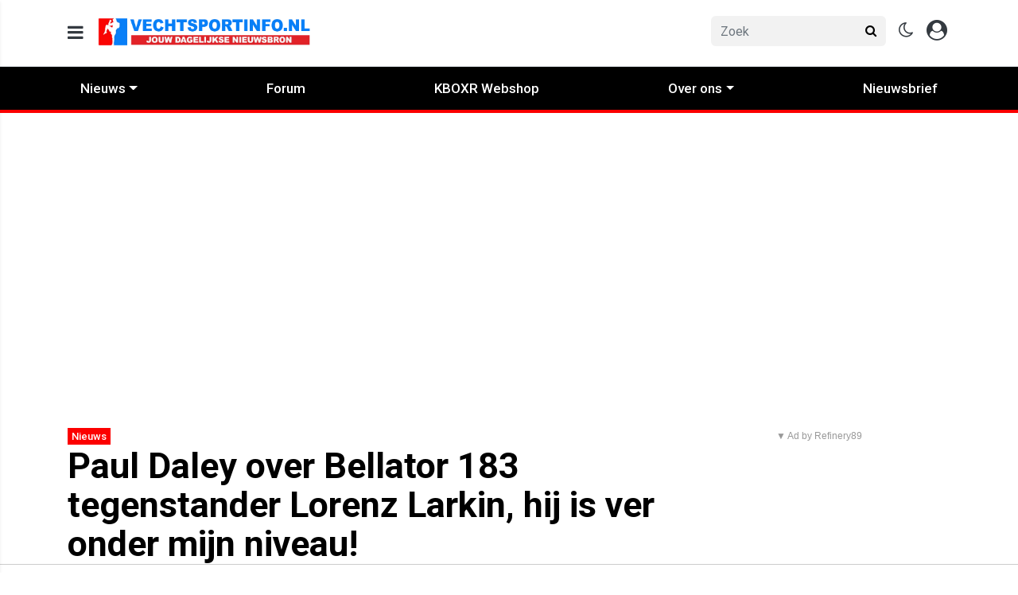

--- FILE ---
content_type: text/html; charset=UTF-8
request_url: https://www.vechtsportinfo.nl/nieuws/paul-daley-over-bellator-183-tegenstander-lorenz-larkin-hij-is-ver-onder-mijn-niveau/
body_size: 17724
content:
<!doctype html>
<html lang="nl">
<head>
    <meta charset="utf-8">
    <meta http-equiv="x-ua-compatible" content="ie=edge"/>
    <meta name="viewport" content="width=device-width, initial-scale=1, maximum-scale=1, user-scalable=0">
    <meta name="csrf-token" content="">
    <link rel="dns-prefetch" href="https://fonts.gstatic.com">
    <link rel="preconnect" href="https://fonts.gstatic.com" crossorigin>
    <link rel="preload" as="style" href="https://fonts.googleapis.com/css2?family=Roboto:ital,wght@0,400;0,500;0,700;1,400;1,500;1,700&display=swap" />
    <link rel="stylesheet" href="https://fonts.googleapis.com/css2?family=Roboto:ital,wght@0,400;0,500;0,700;1,400;1,500;1,700&display=swap" media="print" onload="this.media='all'" />
    <noscript>
        <link rel="stylesheet" href="https://fonts.googleapis.com/css2?family=Roboto:ital,wght@0,400;0,500;0,700;1,400;1,500;1,700&display=swap" />
    </noscript>

    <link rel="stylesheet" href="/assets/cdn/vechtsportinfo/css/app.css?v=1767899675">
    <link rel="alternate" type="application/rss+xml" href="https://www.vechtsportinfo.nl/sitemap/news.xml">

            <link rel="icon" href="https://r.testifier.nl/Acbs8526SDKI/resizing_type:fill/plain/https%3A%2F%2Fs3-newsifier.ams3.digitaloceanspaces.com%2Fvechtsportinfo.nl%2Fimages%2F2024-09%2Flogo-favi-66f542214bed1.png@webp" type="image/x-icon"/>
        <link rel="shortcut icon" href="https://r.testifier.nl/Acbs8526SDKI/resizing_type:fill/plain/https%3A%2F%2Fs3-newsifier.ams3.digitaloceanspaces.com%2Fvechtsportinfo.nl%2Fimages%2F2024-09%2Flogo-favi-66f542214bed1.png@webp" type="image/x-icon"/>
            
    <script>
        let register_title = "Registreren"
    </script>



    <script defer data-api="https://analytics.newsifier.nl/api/event" src="/vendor/plausible/script.manual.js"></script>

<script>
    // Enhanced Google Discover detection
    function isGoogleDiscover() {
        const referrer = document.referrer.toLowerCase();
        const userAgent = navigator.userAgent.toLowerCase();

        return (
            referrer.includes('googlequicksearch') ||
            referrer.includes('quicksearchbox') ||
            referrer.includes('google') && (
                userAgent.includes('android') &&
                (userAgent.includes('googleapp') || userAgent.includes('quicksearch'))
            )
        );
    }


    // Track pageview with Discover detection
    function trackPageview() {
        try {
            const isDiscover = isGoogleDiscover();
            const props = isDiscover ? {
                googleDiscover: 1
            } : undefined;


            if (typeof plausible === 'undefined') {
                console.error('Plausible is not loaded');
                return;
            }

            // Send the pageview event to Plausible
            plausible('pageview', {
                props
            });
        } catch (error) {
            console.error('Error tracking pageview:', error);
        }
    }

    // Initialize tracking when DOM is ready
    document.addEventListener('DOMContentLoaded', trackPageview);
</script>


    <!-- //TODO_TEMPLATE_CHANGE -->
        
    
<title>Paul Daley over Bellator 183 tegenstander Lorenz Larkin, hij is ver onder mijn niveau! | Vechtsport info</title>

<!-- META DESCRIPTION -->
<meta name="description" content="Paul Daley is bekomen van een eerder verlies tegen Rory MacDonald, en is klaar om op spannende wijze zijn tegenstander Lorenz Larkin te verrassen met een knock-out op Bellator..." />

<!-- OG DATA FOR FACEBOOK -->
<meta property="og:title" content="Paul Daley over Bellator 183 tegenstander Lorenz Larkin, hij is ver onder mijn niveau!" />
<meta property="og:locale" content="nl" />
<meta property="article:published_time" content="2017-09-15T07:30:54+02:00" />
<meta property="og:url" content="https://www.vechtsportinfo.nl/nieuws/paul-daley-over-bellator-183-tegenstander-lorenz-larkin-hij-is-ver-onder-mijn-niveau" />
<meta property="og:type" content="article" />
<meta property="og:description" content="Dat Paul Daley niet echt onder de indruk is van zijn tegenstander" />
    <meta property="og:image" content="https://r.testifier.nl/Acbs8526SDKI/resizing_type:fill/width:1200/height:675/plain/https%3A%2F%2Fs3-newsifier.ams3.digitaloceanspaces.com%2Fvechtsportinfo.nl%2Fimages%2F2022-12%2FPaul-Daley.gif@webp" />
    <meta property="og:image:type" content="image/jpeg" />
    <meta property="og:image:width" content="1200" />
    <meta property="og:image:height" content="675" />

<meta property="og:site_name" content="Vechtsport info" />

    <meta name="robots" content="max-image-preview:large">
    <meta name="twitter:card" content="summary_large_image" />
    <meta name="twitter:site" content="@vechtsport_Info" />
    <meta name="twitter:creator" content="@vechtsport_Info" />
    <meta name="twitter:title" content="Paul Daley over Bellator 183 tegenstander Lorenz Larkin, hij is ver onder mijn niveau!" />
    <meta name="twitter:description" content="Paul Daley is bekomen van een eerder verlies tegen Rory MacDonald, en is klaar om op spannende wijze zijn tegenstander Lorenz Larkin te verrassen met een knock-out op Bellator..." />

    <meta name="twitter:image" content="https://r.testifier.nl/Acbs8526SDKI/resizing_type:fill/width:1200/height:675/plain/https%3A%2F%2Fs3-newsifier.ams3.digitaloceanspaces.com%2Fvechtsportinfo.nl%2Fimages%2F2022-12%2FPaul-Daley.gif@webp" />

<script type="application/ld+json">
{"@context":"https:\/\/schema.org","@type":"NewsArticle","@id":"https:\/\/www.vechtsportinfo.nl\/nieuws\/paul-daley-over-bellator-183-tegenstander-lorenz-larkin-hij-is-ver-onder-mijn-niveau#article","mainEntityOfPage":{"@type":"WebPage","@id":"https:\/\/www.vechtsportinfo.nl\/nieuws\/paul-daley-over-bellator-183-tegenstander-lorenz-larkin-hij-is-ver-onder-mijn-niveau"},"headline":"Paul Daley over Bellator 183 tegenstander Lorenz Larkin, hij is ver onder mijn niveau!","author":{"@type":"Person","name":"Sean van Dinter","url":"https:\/\/www.vechtsportinfo.nl\/author\/martialarts"},"datePublished":"2017-09-15T07:30:54+02:00","dateModified":"2025-12-30T08:10:10+01:00","articleBody":"Paul Daley is bekomen van een eerder verlies tegen Rory MacDonald, en is klaar om op spannende wijze zijn tegenstander Lorenz Larkin te verrassen met een knock-out op Bellator...","url":"https:\/\/www.vechtsportinfo.nl\/nieuws\/paul-daley-over-bellator-183-tegenstander-lorenz-larkin-hij-is-ver-onder-mijn-niveau","isAccessibleForFree":true,"publisher":{"@type":"Organization","@id":"https:\/\/www.vechtsportinfo.nl#organization","name":"Vechtsport info","url":"https:\/\/www.vechtsportinfo.nl","logo":{"@type":"ImageObject","url":"https:\/\/r.testifier.nl\/Acbs8526SDKI\/resizing_type:fill\/plain\/https%3A%2F%2Fs3-newsifier.ams3.digitaloceanspaces.com%2Fvechtsportinfo.nl%2Fimages%2F2023-02%2Fgoogle-logo-63e1670a33681.jpg@webp","width":600,"height":60}},"image":"https:\/\/r.testifier.nl\/Acbs8526SDKI\/resizing_type:fill\/width:1200\/height:675\/plain\/https%3A%2F%2Fs3-newsifier.ams3.digitaloceanspaces.com%2Fvechtsportinfo.nl%2Fimages%2F2022-12%2FPaul-Daley.gif@webp"}
</script>
<!-- AMP -->
<link rel="canonical" href="https://www.vechtsportinfo.nl/nieuws/paul-daley-over-bellator-183-tegenstander-lorenz-larkin-hij-is-ver-onder-mijn-niveau"><!-- MANIFEST & PWA -->

            <script src="https://tags.refinery89.com/v2/vechtsportinfo.js" async></script>
    


    
    <!-- head emd is last element in head tag -->
    <script>

    let darkmodekey = 'dark-mode';
    let fontSizeKey = 'font-size-key';
    function setLayoutModeInLocalStorage(mode)
    {
        let val = "0";
        if( mode == "dark-mode" )
            val = "1";
        localStorage.setItem(darkmodekey,val);
    }
    function manageDarkMode()
    {
        var data = localStorage.getItem(darkmodekey);
        if(data && data == "1")
        {
            applyLayoutMode("dark-mode");
        }
        else
        {
            applyLayoutMode("light-mode");
        }
    }
    function manageFontSize()
    {
        var data = localStorage.getItem(fontSizeKey);
        if(data && data == "big")
        {
            document.documentElement.style.fontSize = "20px";
        }else{
            document.documentElement.style.fontSize = "16px"
        }
    }
    function hasClass(ele,cls) {
        return ele.className.match(new RegExp('(\\s|^)'+cls+'(\\s|$)'));
    }
    function getLayoutMode()
    {
        return hasClass(document.documentElement , 'js-dark' ) || hasClass(document.documentElement , 'dark' ) ? "dark-mode" : "light-mode";
    }
    function applyLayoutMode(mode)
    {

        if( !document.documentElement ) return ;

        if( mode == "dark-mode" )
        {
            if(document.documentElement.hasAttribute("is-tailwind")) {
                document.documentElement.classList.add('dark');// for tailwind apps
            } else {
                document.documentElement.classList.add("js-dark");
            }
        }
        if( mode == "light-mode" )
        {
            
            if(document.documentElement.hasAttribute("is-tailwind")) {
                document.documentElement.classList.remove('dark');// for tailwind apps 
            } else {
                document.documentElement.classList.remove("js-dark");
            }
        }
        setLayoutModeInLocalStorage(mode);
    }
    function setLayoutMode(mode,options = {})
    {
        applyLayoutMode(mode);
        if( !(options.callApi === 0) )
            updateUserLayout(mode);
    }
    function initializeLayout(){
        manageDarkMode();
        manageFontSize();
    }
    initializeLayout();
    document.addEventListener('readystatechange', initializeLayout);


</script>



</head>
<body class="nav-mobile-push">
    <div class="toast d-none" role="alert" style="z-index:1000000000;position: fixed; bottom: 0px; right: -129px;" aria-live="assertive" aria-atomic="true">
  <div class="toast-header">
    
    <strong class="mr-auto">Nieuw kennisgeving</strong>
    <small>Nu</small>
    <button type="button" class="ml-2 mb-1 close" data-dismiss="toast" aria-label="Close">
      <span aria-hidden="true">&times;</span>
    </button>
  </div>
  <div class="toast-body">
   
  </div>
</div>
    <input type="hidden" id="comments_message" value="reacties" />
<input type="hidden" id="is_featured_comment_enabled" value="1" />
<input type="hidden" id="mom_voting_message" value="Bedankt voor het stemmen!" />

<input type="hidden"  value="1" id="show_author" />
<input type="hidden"  value="6" id="sidebar_total_articles" />
<input type="hidden"  value="https://cloud2-service.newsifier.nl" id="actions_api_url" />
<input type="hidden"  value="https://karma-stats-service.newsifier.nl" id="karma_api_url" />
<input type="hidden"  value="www.vechtsportinfo.nl" id="tenant_name" />


<input type="hidden"   value="vechtsportinfo.nl" id="tenant_id" />
<input type="hidden"  value="1" id="show_web_push_alarm" />
<input type="hidden"  value="2022-09-23 21:00:14" id="popup_last_update_at" />
<input type="hidden"  value="" id="smartbar_last_update_at" />
<input type="hidden"  value="" id="favorite_team" />

<input type="hidden"  value="imgproxy" id="image_service" />
<input type="hidden"  value="https://r.testifier.nl" id="image_service_host" />

<input type="hidden"  value="nl" id="lang" />
<input type="hidden" id="karma_service_url" value="https://karma-stats-service.newsifier.nl" />
<input type="hidden" id="soccer_service_url" value="https://api-soccer.newsifier.nl" />

<input type="hidden" id="likes_message" value="Likes" />

<input type="hidden"  value="vechtsportinfo" id="tenant_folder" />
<input type="hidden"  value="nodejs" id="api_source" />
<input type="hidden"  value="Vechtsport info" id="website_name" />
<input type="hidden"  value="multimirror" id="broadcast_driver" />
<input type="hidden" id="me" value="" data-notifications-popup="" />

<input type="hidden"  value="1767899675" id="files_version" />
<input type="hidden"  value="https://api-soccer.newsifier.nl" id="soccer_service_url" />

<input type="hidden" id="socket_new_comment_message" value="nieuwe reacties tonen" />
<input type="hidden" id="front_custom_code" value="" />
            <input type="hidden" id="display-pop-up" value="">
<div id="pop-up-container" class="modal fade" tabindex="-1" aria-labelledby="exampleModalLabel" aria-hidden="true">
  
</div>

  
    
    <input id="user_id" type="hidden" value="0">

<div class="modal fade" id="staticBackdrop" data-keyboard="false" tabindex="-1" aria-labelledby="staticBackdropLabel" aria-hidden="true" data-redirect-action="">
    <div class="modal-dialog modal-dialog-centered">
        <div class="modal-content p-4">
            <div id="guest_user_section" class="user-popup" style="display: block">
               
            </div>
            <div id="logged_user_section" style="display: block">

                <div class="alert alert-success login-alert d-none" role="alert">
                    Je bent nu ingelogd! De popup zal nu automatisch sluiten ..
                </div>

                <a id="my_profile_btn" href="https://www.vechtsportinfo.nl/user/profile" class="d-none my-profile-menu btn btn-secondary btn-block text-white">
                    <span>Mijn profiel</span>
                </a>
                <a href="#" class="d-none btn btn-secondary btn-block text-white js-logout">
                    <i data-feather="log-out"></i><span>Uitloggen
                    </span>
                </a>
            </div>
            <div id="not_verified_user_section" style="display:none">
                <div class="alert alert-primary" role="alert">
                    Controleer je e-mail om je account te verifiëren!
                </div>
            </div>
        </div>
    </div>
</div>


<div class="modal fade" id="importedUser" data-keyboard="false" tabindex="-1" aria-labelledby="staticBackdropLabel" aria-hidden="true" data-redirect-action="">
    <div class="modal-dialog modal-dialog-centered">
        <div class="modal-content p-4">

            <div >
                <h2>Inloggen</h2>
                <div class="alert px-0" role="alert">
                    Omdat we gemigreerd zijn naar een ander CMS moet je je wachtwoord opnieuw instellen. Dit komt omdat wij je wachtwoord versleuteld hebben opgeslagen en wij deze dus niet meeverhuisd hebben naar ons nieuwe CMS. We sturen je nu direct een e-mail waarmee je wachtwoord opnieuw kan instellen. Daarna kun je meteen inloggen met je gebruikersnaam en je nieuwe wachtwoord.
                </div>
            </div>
        </div>
    </div>
</div>


<div class="sticky-top">
    <div class="container-fluid top text-dark bg-white border-bottom shadow-sm">
        <div class="row">
            <div class="container">
                <header class="row topnav_header">

                    <div class="col-6 h-100 text-left">
                        <a href="#" class="nav_mobile_toggle mr-3 d-block nav-mobile-trigger" aria-label="mobile menu"><i class="fa fa-bars" aria-hidden="true"></i></a>
                        <a href="/" class="logo" title="Homepage Vechtsport info">
                                                                                            <img src="https://r.testifier.nl/Acbs8526SDKI/resizing_type:fill/plain/https%3A%2F%2Fs3-newsifier.ams3.digitaloceanspaces.com%2Fvechtsportinfo.nl%2Fimages%2F2022-12%2Fhttps-s3-newsifier-1-63a52698a2aec.webp@webp" class="" height="40" alt="Vechtsport info" />
                            
                                                    </a>
                    </div>
                    <div class="col-6 text-right">
                        <div class="btn-group" style="line-height:57px;">
                            <form method="GET" action="/search" class="py-2 position-relative d-none d-lg-block">
                                <div class="form-group mb-0 has-search">
                                    <span class="fa fa-search form-control-feedback" style="right:0;"></span>
                                    <input type="text" class="form-control rounded" name="q" value="" style="width:220px;" placeholder="Zoek">
                                </div>
                            </form>
                            <a class="d-lg-none" data-toggle="collapse" href="#search-input-box" aria-label="search" role="button" aria-expanded="false" aria-controls="search-input-box">
                                <i class="fa fa-search  ml-1 pr-1 ml-3" style="font-size:1.5em;"></i>
                            </a>

                            <a href="#" class="ml-3 js-color-switch">
                                <i class="fa fa-moon-o d-none" aria-hidden="true" style="font-size: 1.42em;"></i>
                                <i class="fa fa-sun-o d-none" aria-hidden="true" style="color: #FFF;font-size: 1.42em;"></i>
                            </a>
                            <script>
                                window.addEventListener('load', function () {
                                    $( ".js-color-switch" ).on( "click", function() {
                                        if (getLayoutMode() == 'light-mode') {
                                            $('.js-color-switch .fa-moon-o').addClass('d-none');
                                            $('.js-color-switch .fa-sun-o').removeClass('d-none');
                                            setLayoutMode('dark-mode');
                                            console.log('dark mode');
                                        } else {
                                            $('.js-color-switch .fa-moon-o').removeClass('d-none');
                                            $('.js-color-switch .fa-sun-o').addClass('d-none');
                                            setLayoutMode('light-mode');
                                            console.log('light mode');
                                        }
                                    });
                                    if (getLayoutMode() == 'light-mode') {
                                        $('.js-color-switch .fa-moon-o').removeClass('d-none');
                                        $('.js-color-switch .fa-sun-o').addClass('d-none');
                                    } else {
                                        $('.js-color-switch .fa-moon-o').addClass('d-none');
                                        $('.js-color-switch .fa-sun-o').removeClass('d-none');
                                    }
                                });
                            </script>

                            <style>
    .notifications {
        max-width:100%;
        min-width:336px;
    }

    .notifications-wrapper {
        overflow:auto;
        overflow-x:hidden;
        max-height:250px;
    }
    ul.notifications {
        overflow-x:hidden;
    }
</style>
<a class="dropdown-toggle position-relative d-none" id="user_notifications_dropdown" role="button" data-toggle="dropdown" data-target="#" href="#">
    <i class="fa fa-bell ml-1 ml-3" style="font-size:1.5em;"></i>
    <span id="notifications-badge-counter" style="position: absolute;right: 14px;top: 10px;" class="badge badge-danger"></span>
</a>
<ul class="dropdown-menu notifications dropdown-menu-right m-0 p-0 border-0 shadow-sm" role="menu" aria-labelledby="user_notifications_dropdown" style="font-size:0.9rem;line-height:normal;">
    <div class="notification-heading mx-2 border-bottom py-3 font-secondary">
        <div class="row d-flex align-items-center">
            <div class="col">
                <h4 class="m-0">Notificaties</h4>
            </div>
            <div class="col text-right">
                <a class="small d-none" href="#" id="mark_all_ar_read">
                    <span style="display: none" id="mark_all_as_read_spinner" class="spinner-border spinner-border-sm" role="status" aria-hidden="true"></span> 
                    Alles als gelezen markeren
                </a>
            </div>
        </div>
    </div>
    <div class="row w-100">
        <span style="display: none" id="user_notifications_spinner" class="m-auto spinner-border spinner-border-sm" role="status" aria-hidden="true"></span>
    </div>
    <div class="notifications-wrapper" id="user_notifications" style="line-height:normal !important;"></div>
    <div class="notification-footer py-3 mx-2 overflow-hidden">
        <a id="notifications_load_more" href="#" class="small pull-left d-none" onclick="loadMoreNotifications();return false;" >
            <span style="display: none" id="read_more_spinner" class="spinner-border spinner-border-sm" role="status" aria-hidden="true"></span>
            Lees meer
        </a>
        <a href="/user/profile" class="small pull-right">
            Notificaties Instellingen
        </a>
    </div>
</ul>                            <a href="#" id="login_menu" data-toggle="modal" data-target="#staticBackdrop" style="margin-top:-6px;">
                                <img class="ml-3 border border-light rounded-circle main-profile-image d-none" src="" style="margin-top:6px;" width="30" />
                                <i class="fa fa-user-circle ml-1 pr-1 ml-3 default-profile-image" style="font-size:1.7em;margin-top:20px;"></i>
                            </a>

                        </div>
                    </div>
                </header>
            </div>
        </div>
    </div>
    <div class="container-fluid text-white d-lg-none collapse" id="search-input-box">
        <div class="row">
            <div class="container">
                <div class="row">
                    <div class="col">
                        <form method="GET" action="/search" class="py-2">
                            <div class="form-group mb-0 has-search">
                                <span class="fa fa-search form-control-feedback"></span>
                                <input type="text" class="form-control" name="q" placeholder="Zoek ..">
                            </div>
                        </form>
                    </div>
                </div>
            </div>
        </div>
    </div>
</div>
<div class="container-fluid bg-black smart-scroll shadow-sm" style="height:54px;line-height:54px">
    <div class="row bg-primary">
        <div class="container main">
            <div class="row">
                <div class="col">
                    <ul class="nav scroll d-lg-flex justify-content-between">
                                                                                <li class="nav-item special-font">
                                                                    <div class="dropdown" style="position: static">
                                        <a class="dropdown-toggle nav-link px-md-3 px-2 py-0" data-toggle="dropdown" href="#"> Nieuws</a>
                                        <ul class="dropdown-menu inside-scrolled-wrapper max-h-auto" role="menu">
                                                                                            <li class="nav-item">
                                                    <a class="nav-link px-md-2 px-1 py-0 font-weight-medium" href="/boks-nieuws" >Boks Nieuws</a>
                                                </li>
                                                                                            <li class="nav-item">
                                                    <a class="nav-link px-md-2 px-1 py-0 font-weight-medium" href="/kickboks-amp-muay-thai-nieuws" >Kickboks Nieuws</a>
                                                </li>
                                                                                            <li class="nav-item">
                                                    <a class="nav-link px-md-2 px-1 py-0 font-weight-medium" href="/mma-nieuws" >MMA Nieuws</a>
                                                </li>
                                                                                            <li class="nav-item">
                                                    <a class="nav-link px-md-2 px-1 py-0 font-weight-medium" href="/pro-wrestling" >Pro Wrestling</a>
                                                </li>
                                                                                            <li class="nav-item">
                                                    <a class="nav-link px-md-2 px-1 py-0 font-weight-medium" href="/columns" >Columns</a>
                                                </li>
                                                                                            <li class="nav-item">
                                                    <a class="nav-link px-md-2 px-1 py-0 font-weight-medium" href="/ander-nieuws" >Ander nieuws</a>
                                                </li>
                                                                                            <li class="nav-item">
                                                    <a class="nav-link px-md-2 px-1 py-0 font-weight-medium" href="/podcast" >Podcast</a>
                                                </li>
                                                                                    </ul>
                                    </div>
                                
                            </li>

                                                        <li class="nav-item special-font">
                                                                    <a class="nav-link px-md-3 px-2 py-0 " href="/forum" >Forum</a>
                                
                            </li>

                                                        <li class="nav-item special-font">
                                                                    <a class="nav-link px-md-3 px-2 py-0 " href="https://kboxr.com/" >KBOXR Webshop</a>
                                
                            </li>

                                                        <li class="nav-item special-font">
                                                                    <div class="dropdown" style="position: static">
                                        <a class="dropdown-toggle nav-link px-md-3 px-2 py-0" data-toggle="dropdown" href="#"> Over ons</a>
                                        <ul class="dropdown-menu inside-scrolled-wrapper max-h-auto" role="menu">
                                                                                            <li class="nav-item">
                                                    <a class="nav-link px-md-2 px-1 py-0 font-weight-medium" href="/contact" >Contact</a>
                                                </li>
                                                                                            <li class="nav-item">
                                                    <a class="nav-link px-md-2 px-1 py-0 font-weight-medium" href="/cookiebeleid-vechtsportinfonl" >Ons Cookie Beleid</a>
                                                </li>
                                                                                            <li class="nav-item">
                                                    <a class="nav-link px-md-2 px-1 py-0 font-weight-medium" href="/privacybeleid-vechtsportinfonl" >Privacybeleid</a>
                                                </li>
                                                                                    </ul>
                                    </div>
                                
                            </li>

                                                        <li class="nav-item special-font">
                                                                    <a class="nav-link px-md-3 px-2 py-0 " href="https://www.vechtsportinfo.nl/newsletters"  target="_blank" >Nieuwsbrief</a>
                                
                            </li>

                                                                        </ul>
                </div>
            </div>
        </div>
    </div>
</div>
    <script type="application/ld+json">
    {
     "@context": "https://schema.org",
     "@type": "BreadcrumbList",
     "itemListElement":
     [
          {
       "@type": "ListItem",
       "position": 0,
       "item":
       {
        "@id": "/",
        "name": "Homepage"
        }
      }
       ,           {
       "@type": "ListItem",
       "position": 1,
       "item":
       {
        "@id": "https://www.vechtsportinfo.nl/nieuws",
        "name": "Nieuws"
        }
      }
       ,           {
       "@type": "ListItem",
       "position": 2,
       "item":
       {
        "@id": "https://www.vechtsportinfo.nl/nieuws/paul-daley-over-bellator-183-tegenstander-lorenz-larkin-hij-is-ver-onder-mijn-niveau",
        "name": "Paul Daley over Bellator 183 tegenstander Lorenz Larkin, hij is ver onder mijn niveau!"
        }
      }
               ]
    }
</script>




    
<div class="container mt-3">

        
    
    <div class="row">
        <div class="col">
                            <div class="col-12 text-center">
                <div  class="sda" id="TOP_ARTICLE"><!-- DESKTOP BILLBOARD 970x250/728x90 -->

<div data-adhese-adunit='vechtsportinfo.nl-970x250' class="mb-3">
    <script src='https://pool-igmn.adhese.com/tag/ad.js'></script>
</div></div>
                </div>
                    </div>
    </div>
</div>

<div class="d-block d-sm-none position-relative">
            <img width="744" height="419" src="https://r.testifier.nl/Acbs8526SDKI/resizing_type:fill/width:1200/height:800/plain/https%3A%2F%2Fs3-newsifier.ams3.digitaloceanspaces.com%2Fvechtsportinfo.nl%2Fimages%2F2022-12%2FPaul-Daley.gif@webp" class="w-100 mt-3 img-fluid featured-image" alt="Paul Daley over Bellator 183 tegenstander Lorenz Larkin, hij is ver onder mijn niveau!" />
                    <span class="badge badge-primary rounded-0 mb-2 position-absolute" style="bottom:20px;left:20px;">Nieuws</span>
                </div>


<div class="container mt-3">
    <div class="row">
        <div class="col-12 col-md">

            <article>

                <div  class="sda" id="ABOVE_ARTICLE"></div>

                                    <span class="badge badge-primary rounded-0 mb-2 d-none d-sm-inline">Nieuws</span>
                
                <h1>Paul Daley over Bellator 183 tegenstander Lorenz Larkin, hij is ver onder mijn niveau!</h1>

                <div class="article_meta text-muted">
                    <!-- Publishing date -->
                    <i class="fa fa-clock-o mr-1"></i>
                                        door    <a href="/author/martialarts">
         Sean van Dinter
   </a>                                                            <time class="postdate" datetime="2017-09-15T07:30:54+02:00" data-notation="long">15/09/2017 07:30</time>
                    

                                            <!-- Updated date -->
                                                <i class="fa fa-clock-o mr-1 ml-3"></i> Laatst geüpdatet
                                                        <time class="postdate" datetime="2025-12-30T08:10:10+01:00" data-notation="long">30/12/2025 08:10</time>
                            
                                                            </div>

                <div class="d-none d-sm-block">
                                        <img width="744" height="419" src="https://r.testifier.nl/Acbs8526SDKI/resizing_type:fill/width:1200/height:800/plain/https%3A%2F%2Fs3-newsifier.ams3.digitaloceanspaces.com%2Fvechtsportinfo.nl%2Fimages%2F2022-12%2FPaul-Daley.gif@webp" class="w-100 mt-3 img-fluid rounded featured-image" alt="Paul Daley over Bellator 183 tegenstander Lorenz Larkin, hij is ver onder mijn niveau!" />
                                                        </div>

                <div class="border-top mt-3">
    <div class="row no-gutters" style="line-height:55px;">
        <div class="col-7">
            <div>
                <a href="#" onclick="window.open('https://www.facebook.com/sharer.php?u=https://www.vechtsportinfo.nl/nieuws/paul-daley-over-bellator-183-tegenstander-lorenz-larkin-hij-is-ver-onder-mijn-niveau/', 'facebookShare', 'width=626,height=436'); return false;" class="share_item share_facebook mb-1 rounded" title="Delen op Facebook">
                    <i class="fa fa-facebook"></i><span class="sr-only">Delen op Facebook</span>
                </a>
                <a href="#" onclick="window.open('https://twitter.com/share?text=Paul Daley over Bellator 183 tegenstander Lorenz Larkin, hij is ver onder mijn niveau!&amp;url=https://www.vechtsportinfo.nl/nieuws/paul-daley-over-bellator-183-tegenstander-lorenz-larkin-hij-is-ver-onder-mijn-niveau/', 'twitterShare', 'width=626,height=436'); return false;" class="share_item share_twitter  mb-1 rounded" title="Delen op Twitter">
                    <img src="/images/twitter.svg" style="width: 16px; margin-bottom: 2px; padding: 2px"/><span class="sr-only">Delen op Twitter</span>
                </a>
                <a href="whatsapp://send?text=Paul+Daley+over+Bellator+183+tegenstander+Lorenz+Larkin%2C+hij+is+ver+onder+mijn+niveau%21 https%3A%2F%2Fwww.vechtsportinfo.nl%2Fnieuws%2Fpaul-daley-over-bellator-183-tegenstander-lorenz-larkin-hij-is-ver-onder-mijn-niveau%2F" class="d-block d-sm-none share_item share_whatsapp mb-1 rounded" title="Delen op Whatsapp">
                    <i class="fa fa-whatsapp"></i><span class="sr-only">Delen op Whatsapp</span>
                </a>
                <a href="mailto:?subject=Paul Daley over Bellator 183 tegenstander Lorenz Larkin, hij is ver onder mijn niveau!&amp;BODY=https://www.vechtsportinfo.nl/nieuws/paul-daley-over-bellator-183-tegenstander-lorenz-larkin-hij-is-ver-onder-mijn-niveau/" class="share_item share_email rounded mb-1" title="Delen via mail">
                    <i class="fa fa-envelope"></i><span class="sr-only">Delen via Mail</span>
                </a>
                <a href="#" onclick="copyToClipboard('https://www.vechtsportinfo.nl/nieuws/paul-daley-over-bellator-183-tegenstander-lorenz-larkin-hij-is-ver-onder-mijn-niveau/'); return false;" class="share_item rounded share_link  mb-1" title="Delen link">
                    <i class="fa fa-link"></i><span class="sr-only">Delen link</span>
                </a>
            </div>
        </div>
        <div class="col-5 text-right">
        <!-- Comment counter -->
        <a href="#comments" class="ml-3 text-muted"><i class="fa fa-comment-o mr-1"></i> 0 reacties</a>
        
            <!--
            <a href="#" onclick="clap(18821,'articles');return false;" class="claps border rounded-circle" style="padding:6px;height:58px;width:58px;float:left;text-align:center;line-height:40px;">
                <svg width="33" height="33" viewBox="0 0 33 33" class="active text-primary" style="display:none;color:#FF0000;">
                <g fill-rule="evenodd"><path d="M29.58 17.1l-3.85-6.78c-.37-.54-.88-.9-1.44-.99a1.5 1.5 0 0 0-1.16.28c-.42.33-.65.74-.7 1.2v.01l3.63 6.37c2.46 4.5 1.67 8.8-2.33 12.8-.27.27-.54.5-.81.73a7.55 7.55 0 0 0 4.45-2.26c4.16-4.17 3.87-8.6 2.21-11.36zm-4.83.82l-3.58-6.3c-.3-.44-.73-.74-1.19-.81a1.1 1.1 0 0 0-.89.2c-.64.51-.75 1.2-.33 2.1l1.83 3.86a.6.6 0 0 1-.2.75.6.6 0 0 1-.77-.07l-9.44-9.44c-.51-.5-1.4-.5-1.9 0a1.33 1.33 0 0 0-.4.95c0 .36.14.7.4.95l5.6 5.61a.6.6 0 1 1-.84.85l-5.6-5.6-.01-.01-1.58-1.59a1.35 1.35 0 0 0-1.9 0 1.35 1.35 0 0 0 0 1.9l1.58 1.59 5.6 5.6a.6.6 0 0 1-.84.86L4.68 13.7c-.51-.51-1.4-.51-1.9 0a1.33 1.33 0 0 0-.4.95c0 .36.14.7.4.95l2.36 2.36 3.52 3.52a.6.6 0 0 1-.84.85l-3.53-3.52a1.34 1.34 0 0 0-.95-.4 1.34 1.34 0 0 0-.95 2.3l6.78 6.78c3.72 3.71 9.33 5.6 13.5 1.43 3.52-3.52 4.2-7.13 2.08-11.01zM11.82 7.72c.06-.32.21-.63.46-.89a1.74 1.74 0 0 1 2.4 0l3.23 3.24a2.87 2.87 0 0 0-.76 2.99l-5.33-5.33zM13.29.48l-1.92.88 2.37 2.84zM21.72 1.36L19.79.5l-.44 3.7zM16.5 3.3L15.48 0h2.04z"></path></g>
                </svg>
                <svg width="33" height="33" viewBox="0 0 33 33" class="inactive"><path d="M28.86 17.34l-3.64-6.4c-.3-.43-.71-.73-1.16-.8a1.12 1.12 0 0 0-.9.21c-.62.5-.73 1.18-.32 2.06l1.22 2.6 1.4 2.45c2.23 4.09 1.51 8-2.15 11.66a9.6 9.6 0 0 1-.8.71 6.53 6.53 0 0 0 4.3-2.1c3.82-3.82 3.57-7.87 2.05-10.39zm-6.25 11.08c3.35-3.35 4-6.78 1.98-10.47L21.2 12c-.3-.43-.71-.72-1.16-.8a1.12 1.12 0 0 0-.9.22c-.62.49-.74 1.18-.32 2.06l1.72 3.63a.5.5 0 0 1-.81.57l-8.91-8.9a1.33 1.33 0 0 0-1.89 1.88l5.3 5.3a.5.5 0 0 1-.71.7l-5.3-5.3-1.49-1.49c-.5-.5-1.38-.5-1.88 0a1.34 1.34 0 0 0 0 1.89l1.49 1.5 5.3 5.28a.5.5 0 0 1-.36.86.5.5 0 0 1-.36-.15l-5.29-5.29a1.34 1.34 0 0 0-1.88 0 1.34 1.34 0 0 0 0 1.89l2.23 2.23L9.3 21.4a.5.5 0 0 1-.36.85.5.5 0 0 1-.35-.14l-3.32-3.33a1.33 1.33 0 0 0-1.89 0 1.32 1.32 0 0 0-.39.95c0 .35.14.69.4.94l6.39 6.4c3.53 3.53 8.86 5.3 12.82 1.35zM12.73 9.26l5.68 5.68-.49-1.04c-.52-1.1-.43-2.13.22-2.89l-3.3-3.3a1.34 1.34 0 0 0-1.88 0 1.33 1.33 0 0 0-.4.94c0 .22.07.42.17.61zm14.79 19.18a7.46 7.46 0 0 1-6.41 2.31 7.92 7.92 0 0 1-3.67.9c-3.05 0-6.12-1.63-8.36-3.88l-6.4-6.4A2.31 2.31 0 0 1 2 19.72a2.33 2.33 0 0 1 1.92-2.3l-.87-.87a2.34 2.34 0 0 1 0-3.3 2.33 2.33 0 0 1 1.24-.64l-.14-.14a2.34 2.34 0 0 1 0-3.3 2.39 2.39 0 0 1 3.3 0l.14.14a2.33 2.33 0 0 1 3.95-1.24l.09.09c.09-.42.29-.83.62-1.16a2.34 2.34 0 0 1 3.3 0l3.38 3.39a2.17 2.17 0 0 1 1.27-.17c.54.08 1.03.35 1.45.76.1-.55.41-1.03.9-1.42a2.12 2.12 0 0 1 1.67-.4 2.8 2.8 0 0 1 1.85 1.25l3.65 6.43c1.7 2.83 2.03 7.37-2.2 11.6zM13.22.48l-1.92.89 2.37 2.83-.45-3.72zm8.48.88L19.78.5l-.44 3.7 2.36-2.84zM16.5 3.3L15.48 0h2.04L16.5 3.3z" fill-rule="evenodd"></path></svg>
            </a>
            <div class="claps_info ml-2 d-flex align-content-center flex-wrap">
                <div><div class="block"><span id="claps_count">0 </span> <span>claps</span></div> <span id="claps_visitors" class="small">0 bezoekers</span></div>
            </div>
            -->

        </div>
    </div>
</div>
                <style>
    .newsletter-item {
        border: 1px solid #ccc;
        padding: 10px;
        height: 100%;
        border-radius: 8px;
    }
</style>


                
                <div class="content editor-content mt-3">
                    <h2>Dat Paul Daley niet echt onder de indruk is van zijn tegenstander Lorenz Larkin voor Bellator 183, steekt hij niet onder stoelen of banken.</h2><p class="editor-paragraph ">
    </p><div class="sda mb-4" style="min-height: 0px"><!-- MOBILE RECTANGLE 320x240/300x250/320x400 -->
<!--
<div data-adhese-adunit='vechtsportinfo.nl-320x400'>
    <script src='https://pool-igmn.adhese.com/tag/ad.js'></script>
</div>
--></div><figure>
    <img data-numeration="" class="lozad d-block ml-auto mr-auto" data-srcset="https://r.testifier.nl/Acbs8526SDKI/resizing_type:fill/width:1488/plain/https%3A%2F%2Fs3-newsifier.ams3.digitaloceanspaces.com%2Fvechtsportinfo.nl%2Fimages%2F2023-01%2Fpaul-daley-63d02958372ea.jpg, https://r.testifier.nl/Acbs8526SDKI/resizing_type:fill/width:1488/plain/https%3A%2F%2Fs3-newsifier.ams3.digitaloceanspaces.com%2Fvechtsportinfo.nl%2Fimages%2F2023-01%2Fpaul-daley-63d02958372ea.jpg" data-src="https://r.testifier.nl/Acbs8526SDKI/resizing_type:fill/width:1488/plain/https%3A%2F%2Fs3-newsifier.ams3.digitaloceanspaces.com%2Fvechtsportinfo.nl%2Fimages%2F2023-01%2Fpaul-daley-63d02958372ea.jpg" alt="Paul Daley over Bellator 183 tegenstander Lorenz Larkin, hij is ver onder mijn niveau!">
    <figcaption></figcaption>
</figure>
<p class="editor-paragraph ">
    Paul Daley is bekomen van een eerder verlies tegen Rory MacDonald, en is klaar om op spannende wijze zijn tegenstander Lorenz Larkin te verrassen met een knock-out op Bellator 183. Althans daar zal hij zeker op jagen.</p><p class="editor-paragraph ">
    Daley (39-15-2 MMA, 5-2 BMMA), die in mei de Bellator 179-koploper van MacDonald (19-4 MMA, 1-0 BMMA) in de tweede ronde verloor. Paul "Semtex" Daley zei dat hij een meer staand georiënteerd gevecht verwachtte, dus toen MacDonald met hem naar de mat ging, werd hij vanzelfsprekend winnaar, ik kon daar niet tegenop, zei hij.</p><p class="editor-paragraph ">
    Daley zal de kans krijgen om terug te komen op het winnende spoor wanneer hij Larkin (18-6 MMA, 0-1 BMMA) op Bellator 183 verslaat, die op 23 september in SAP Center in San Jose, Californië, gehouden wordt. Deze zal op Spike Channel live te zien zijn overigens.</p><p class="editor-paragraph ">
    Met beide vechters die nu in Bellator's weltergewichtafdeling zijn geplaatst, lijkt de match tussen hen echter een natuurlijke pasvorm. Daley zei echter dat het zijn bloed niet zal latenkoken, zoals sommige van zijn andere recente gevechten, en dat is gedeeltelijk te wijten aan Lorenz skillset.</p><p class="editor-paragraph ">
    "Natuurlijk heb ik hem gezien in andere gevechten, maar hij was niet echt een man waarvan ik ooit had gedacht waar ik tegen zou vechten, tot hij bij Bellator tekende", zei Daley. 'Ik was niet zo geïnteresseerd in hem. Hij is niet zo interessant voor een vechter zoals mij. Ik ben niet echt onder de indruk over het feit dat deze man ongeslagen is, of een ranking hoog heeft weten te houden. Hij is onder het niveau van de vechters waarvan ik gewend ben om tegen te vechten".</p><p class="editor-paragraph ">
    Larkin is voornamelijk een striker, en samen met Daley heeft het paar 40 knockouts in een gecombineerde 57 carriere overwinningen. Daley zei dat hij hoopte dat Larkin zijn opvallende vaardigheden zal testen, omdat er weinig bereid zijn om dat te doen.</p><p class="editor-paragraph ">
    Wij hadden eerder een exclusief interview met Paul Daley, <a href="https://www.vechtsportinfo.nl/nieuws/exclusief-interview-paul-semtex-daley/">lees het hier</a>!</p><div class="sda mb-4" style="min-height: 0px"><!-- --></div><p class="editor-paragraph ">
     </p><p class="editor-paragraph ">
     </p><script src="/assets/common/lozad.min.js"></script> <script> window.observer = lozad(); window.observer.observe();</script>                </div>

                

            </article>

            <style>
    .newsletter-item {
        border: 1px solid #ccc;
        padding: 10px;
        height: 100%;
        border-radius: 8px;
    }
</style>

    <div class="newsletters">
                    <div id="newsletter-3">
                <form id="newsletter-form-3"
                    class="newsletter-item border border-gray-300 p-4 mb-4 rounded-md"
                    data-newsletter-id="3" method="POST" action="/newsletters/subscribe">
                    <input type="hidden" name="_token" value="">

                    <input type="hidden" name="newsletters[3]" value="1" hidden>

                    <div class="d-flex mb-3">
                        <div class="mr-2">
                            <img src="" width="50px" height="50px"
                                style="object-fit: cover" alt="Image" />
                        </div>
                        <div>
                            <div>
                                <h4 class="font-weight-bold text-dark">
                                    Vladimir Tok</h4>
                                <div class="text-muted"></div>
                            </div>
                        </div>
                    </div>

                    <div class="input-group flex-column flex-sm-row flex-nowrap">
                        <div class="d-flex w-100 mb-2 mb-sm-0">
                            <div class="input-group-prepend">
                                <span class="input-group-text" id="basic-addon1" style="border-radius: 8px 0 0 8px"><i class="fa fa-envelope"></i></span>
                            </div>
                            <input type="email" name="email" class="form-control" value=""
                                style="height: 50px; border-radius: 0" required />
                        </div>
                        <div class="input-group-append w-md-auto">
                            <button id="subscribe-newsletter"
                                class="btn btn-primary subscribe-newsletter w-100 px-4">Abonneren</button>
                        </div>
                    </div>
                </form>
            </div>
                    <div id="newsletter-1">
                <form id="newsletter-form-1"
                    class="newsletter-item border border-gray-300 p-4 mb-4 rounded-md"
                    data-newsletter-id="1" method="POST" action="/newsletters/subscribe">
                    <input type="hidden" name="_token" value="">

                    <input type="hidden" name="newsletters[1]" value="1" hidden>

                    <div class="d-flex mb-3">
                        <div class="mr-2">
                            <img src="https://r.testifier.nl/Acbs8526SDKI/resizing_type:fill/plain/https%3A%2F%2Fs3-newsifier.ams3.digitaloceanspaces.com%2Fvechtsportinfo.nl%2Fimages%2F2023-01%2Fvechtsport-info-new-logo-blauw-4-63d02b733f15c.png" width="50px" height="50px"
                                style="object-fit: cover" alt="Image" />
                        </div>
                        <div>
                            <div>
                                <h4 class="font-weight-bold text-dark">
                                    Abonneer u op onze nieuwsbrief</h4>
                                <div class="text-muted">Ontvang het laatste nieuws over Vechtsport in jouw inbox, zodat je niets van ons mist!</div>
                            </div>
                        </div>
                    </div>

                    <div class="input-group flex-column flex-sm-row flex-nowrap">
                        <div class="d-flex w-100 mb-2 mb-sm-0">
                            <div class="input-group-prepend">
                                <span class="input-group-text" id="basic-addon1" style="border-radius: 8px 0 0 8px"><i class="fa fa-envelope"></i></span>
                            </div>
                            <input type="email" name="email" class="form-control" value=""
                                style="height: 50px; border-radius: 0" required />
                        </div>
                        <div class="input-group-append w-md-auto">
                            <button id="subscribe-newsletter"
                                class="btn btn-primary subscribe-newsletter w-100 px-4">Abonneren</button>
                        </div>
                    </div>
                </form>
            </div>
            </div>



<script>
    </script>

                            <div id="next_prev_articles_component" data-id="18821" data-next="Volgende artikel" data-prev="Vorige artikel"></div>
            
            <div class="pb-2 border-bottom pt-2 border-top mt-2">
    <div class="row no-gutters">

        <div class="col-5 col-lg-3">
            <a href="#" onclick="clap(18821,'articles');return false;" class="claps border rounded-circle" style="padding:6px;height:58px;width:58px;float:left;text-align:center;line-height:40px;">
                <svg width="33" height="33" viewBox="0 0 33 33" class="active text-primary" style="display:none;color:#FF0000;">
                <g fill-rule="evenodd"><path d="M29.58 17.1l-3.85-6.78c-.37-.54-.88-.9-1.44-.99a1.5 1.5 0 0 0-1.16.28c-.42.33-.65.74-.7 1.2v.01l3.63 6.37c2.46 4.5 1.67 8.8-2.33 12.8-.27.27-.54.5-.81.73a7.55 7.55 0 0 0 4.45-2.26c4.16-4.17 3.87-8.6 2.21-11.36zm-4.83.82l-3.58-6.3c-.3-.44-.73-.74-1.19-.81a1.1 1.1 0 0 0-.89.2c-.64.51-.75 1.2-.33 2.1l1.83 3.86a.6.6 0 0 1-.2.75.6.6 0 0 1-.77-.07l-9.44-9.44c-.51-.5-1.4-.5-1.9 0a1.33 1.33 0 0 0-.4.95c0 .36.14.7.4.95l5.6 5.61a.6.6 0 1 1-.84.85l-5.6-5.6-.01-.01-1.58-1.59a1.35 1.35 0 0 0-1.9 0 1.35 1.35 0 0 0 0 1.9l1.58 1.59 5.6 5.6a.6.6 0 0 1-.84.86L4.68 13.7c-.51-.51-1.4-.51-1.9 0a1.33 1.33 0 0 0-.4.95c0 .36.14.7.4.95l2.36 2.36 3.52 3.52a.6.6 0 0 1-.84.85l-3.53-3.52a1.34 1.34 0 0 0-.95-.4 1.34 1.34 0 0 0-.95 2.3l6.78 6.78c3.72 3.71 9.33 5.6 13.5 1.43 3.52-3.52 4.2-7.13 2.08-11.01zM11.82 7.72c.06-.32.21-.63.46-.89a1.74 1.74 0 0 1 2.4 0l3.23 3.24a2.87 2.87 0 0 0-.76 2.99l-5.33-5.33zM13.29.48l-1.92.88 2.37 2.84zM21.72 1.36L19.79.5l-.44 3.7zM16.5 3.3L15.48 0h2.04z"></path></g>
                </svg>
                <svg width="33" height="33" viewBox="0 0 33 33" class="inactive"><path d="M28.86 17.34l-3.64-6.4c-.3-.43-.71-.73-1.16-.8a1.12 1.12 0 0 0-.9.21c-.62.5-.73 1.18-.32 2.06l1.22 2.6 1.4 2.45c2.23 4.09 1.51 8-2.15 11.66a9.6 9.6 0 0 1-.8.71 6.53 6.53 0 0 0 4.3-2.1c3.82-3.82 3.57-7.87 2.05-10.39zm-6.25 11.08c3.35-3.35 4-6.78 1.98-10.47L21.2 12c-.3-.43-.71-.72-1.16-.8a1.12 1.12 0 0 0-.9.22c-.62.49-.74 1.18-.32 2.06l1.72 3.63a.5.5 0 0 1-.81.57l-8.91-8.9a1.33 1.33 0 0 0-1.89 1.88l5.3 5.3a.5.5 0 0 1-.71.7l-5.3-5.3-1.49-1.49c-.5-.5-1.38-.5-1.88 0a1.34 1.34 0 0 0 0 1.89l1.49 1.5 5.3 5.28a.5.5 0 0 1-.36.86.5.5 0 0 1-.36-.15l-5.29-5.29a1.34 1.34 0 0 0-1.88 0 1.34 1.34 0 0 0 0 1.89l2.23 2.23L9.3 21.4a.5.5 0 0 1-.36.85.5.5 0 0 1-.35-.14l-3.32-3.33a1.33 1.33 0 0 0-1.89 0 1.32 1.32 0 0 0-.39.95c0 .35.14.69.4.94l6.39 6.4c3.53 3.53 8.86 5.3 12.82 1.35zM12.73 9.26l5.68 5.68-.49-1.04c-.52-1.1-.43-2.13.22-2.89l-3.3-3.3a1.34 1.34 0 0 0-1.88 0 1.33 1.33 0 0 0-.4.94c0 .22.07.42.17.61zm14.79 19.18a7.46 7.46 0 0 1-6.41 2.31 7.92 7.92 0 0 1-3.67.9c-3.05 0-6.12-1.63-8.36-3.88l-6.4-6.4A2.31 2.31 0 0 1 2 19.72a2.33 2.33 0 0 1 1.92-2.3l-.87-.87a2.34 2.34 0 0 1 0-3.3 2.33 2.33 0 0 1 1.24-.64l-.14-.14a2.34 2.34 0 0 1 0-3.3 2.39 2.39 0 0 1 3.3 0l.14.14a2.33 2.33 0 0 1 3.95-1.24l.09.09c.09-.42.29-.83.62-1.16a2.34 2.34 0 0 1 3.3 0l3.38 3.39a2.17 2.17 0 0 1 1.27-.17c.54.08 1.03.35 1.45.76.1-.55.41-1.03.9-1.42a2.12 2.12 0 0 1 1.67-.4 2.8 2.8 0 0 1 1.85 1.25l3.65 6.43c1.7 2.83 2.03 7.37-2.2 11.6zM13.22.48l-1.92.89 2.37 2.83-.45-3.72zm8.48.88L19.78.5l-.44 3.7 2.36-2.84zM16.5 3.3L15.48 0h2.04L16.5 3.3z" fill-rule="evenodd"></path></svg>
            </a>                   
            <div class="claps_info ml-2 d-flex align-content-center flex-wrap">
                <div><div class="block"><span id="claps_count">0 </span> <span>claps</span></div> <span id="claps_visitors" class="small">0 bezoekers</span></div>
            </div>
        </div>
        <div class="col-7 col-lg-9 text-right" style="overflow-x: auto;white-space: nowrap;">
                    </div>
    </div>
</div>

            
                            <!-- START COMMENT SECTION -->
<style>
    .liked {
        color: #0a0a0a;
    }

    .liked:hover {
        color: #0a0a0a;
    }

    .liked:focus {
        color: #0a0a0a;
    }

    .report-comment {
        width: 100%;
        float: right;
    }
</style>
<!-- START COMMENT SECTION -->
<div id="newsifier-comments-section">
    <div id="comments" class="mt-3">
        <input type="hidden" id="comment_resource_type" value="Article">
        <input type="hidden" id="comment_resource_id" value="18821">
        <!-- START FEATURED COMMENT -->
        <div id="featured_comment_container" role="button"></div>
        <!-- END FEATURED COMMENT -->
    
        <div class="comments-section">
    
    
                            <h3 class="text-primary mb-3">Plaats reactie</h3>
                <!-- ADD COMMENT -->
                <form method="post" action="#" id="add_comment_form">
                    <div class="form-group">
                        <textarea class="form-control" id="comment" name="content" cols="45" rows="5" maxlength="4000"
                            aria-required="true" required="required" placeholder="Laat hier jouw reactie achter .."></textarea>
                        <input type="hidden" id="comment_resource_type" value="Article">
                    </div>
                    <button type="submit" class="btn btn-primary ">
                        <span style="display: none" id="add_comment_btn" class="spinner-border spinner-border-sm"
                            role="status" aria-hidden="true"></span>
                        Plaats reactie
                    </button>
                    <div id="comments_error" error_403="E-mail niet geverifieerd"
                        class="d-none alert alert-danger mt-2">666
                    </div>
                </form>
                <!-- END COMMENT -->
                        <div class="new-comments-alert alert alert-success invisible" id="nc_con" style="cursor: pointer">
                <span class="new-comments-count " id="ncc"></span>
                <span class="new-comments-text  d-none1" id="nct">.</span>
            </div>
        </div>
        <!-- //TODO  comment count ==> 0-->
        <h3 class="text-primary my-4"><span id="comment_count">0</span> reacties</h3>
    
        <!-- START COMMENT -->
        <div class="my-3 comment" id="comments_container">
        </div>
                <a href="#" id="load_more_comments_container" class="d-none btn btn-primary btn-block text-center btn-md mt-3"
            onclick="loadMoreComments();return false;">
            <span style="display: none" id="comments_load_more" class="spinner-border spinner-border-sm" role="status"
                aria-hidden="true"></span>
            Laad meer reacties
        </a>
    
        <p class="font-italic d-none" id="load_all_comments_text">
            Je bekijkt nu de reacties waarvoor je een notificatie hebt ontvangen, wil je alle reacties bij dit artikel zien, klik dan op onderstaande knop.
        </p>
        <a href="#" id="load_all_comments" class="d-none btn btn-primary btn-block text-center btn-md mt-3"
            onclick="loadAllComments();return false;">
            <span style="display: none" id="comments_load_all" class="spinner-border spinner-border-sm" role="status"
                aria-hidden="true"></span>
            Bekijk alle reacties
        </a>
        <!-- END COMMENT -->
    
    </div>
</div>
<!-- END COMMENT SECTION -->
<div class="modal fade" style="z-index:10000000000" id="confirm-report-comment" tabindex="-1" role="dialog" aria-labelledby="myModalLabel" aria-hidden="true">
        <div class="modal-dialog">
            <div class="modal-content">
            
                <div class="modal-header">
                    <button type="button" class="close" data-dismiss="modal" aria-hidden="true">&times;</button>
                    <h4 class="modal-title position-absolute" id="myModalLabel">Bevestiging</h4>
                </div>
            
                <div class="modal-body">
                    <p>Weet je zeker dat je deze reactie wilt rapporteren?</p>             
                    <div data-comment="" class="report-comment-info"></div>
                </div>
                
                <div class="modal-footer">
                    <button type="button" class="btn btn-light" data-dismiss="modal">Annuleren</button>
                    <a class="btn btn-danger btn-report-comment">Ja</a>
                </div>
            </div>
        </div>
    </div>            
            <!-- POPULAR ARTICLES -->
            <div class="my-3">
                <h3 class="mt-3" style="font-size:25px;">Meest gelezen</h3>
                <div class="row row-cols-1 row-cols-md-2 row-cols-md-3 mt-3" style="margin-left:-9px;margin-right:-9px;">
                                                                    <div class="col mb-3 px-2">
                            <a href="/mma-nieuws/rechtszaak-gestart-tegen-ufc-veteraan-na-dodelijke-woninginbraak-met-17-jarig-slachtoffer" onclick="return abTestingHandler(47497,);" data-id="47497" data-title-a="Rechtszaak gestart tegen UFC-veteraan na dodelijke woninginbraak met 17-jarig slachtoffer" data-title-b="Rechtszaak gestart tegen UFC-veteraan na dodelijke woninginbraak met 17-jarig slachtoffer" class=" card h-100 shadow-sm">
                                <img src="https://r.testifier.nl/Acbs8526SDKI/resizing_type:fill/width:345/height:230/plain/https%3A%2F%2Fs3-newsifier.ams3.digitaloceanspaces.com%2Fvechtsportinfo.nl%2Fimages%2F2026-01%2Frechter-6966b942e2535.jpg@webp" class="card-img-top" loading="lazy" alt="Rechtszaak gestart tegen UFC-veteraan na dodelijke woninginbraak met 17-jarig slachtoffer">
                                <div class="card-body pb-0 p-2">
                                    <span class="badge badge-primary rounded-0 mb-2">MMA Nieuws</span>
                                    <h5 class="card-title" style="font-size:17px;font-weight:500;line-height:21px;">Rechtszaak gestart tegen UFC-veteraan na dodelijke woninginbraak met 17-jarig slachtoffer</h5>
                                </div>
                                <div class="card-footer bg-transparent border-0 p-2"><small class="text-muted">13 januari 2026 | 23:39</small></div>
                            </a>
                        </div>
                                                                                            <div class="col mb-3 px-2">
                            <a href="/boks-nieuws/dat-wordt-een-makkie-gradus-kraus-krijgt-tegenstander-voor-31-januari" onclick="return abTestingHandler(47496,);" data-id="47496" data-title-a="&#039;Dat wordt een makkie&#039; - Gradus Kraus krijgt tegenstander voor 31 januari" data-title-b="&#039;Dat wordt een makkie&#039; - Gradus Kraus krijgt tegenstander voor 31 januari" class=" card h-100 shadow-sm">
                                <img src="https://r.testifier.nl/Acbs8526SDKI/resizing_type:fill/width:345/height:230/plain/https%3A%2F%2Fs3-newsifier.ams3.digitaloceanspaces.com%2Fvechtsportinfo.nl%2Fimages%2F2026-01%2Fgradus-kraus-6966b0f5c4519.jpg@webp" class="card-img-top" loading="lazy" alt="&#039;Dat wordt een makkie&#039; - Gradus Kraus krijgt tegenstander voor 31 januari">
                                <div class="card-body pb-0 p-2">
                                    <span class="badge badge-primary rounded-0 mb-2">Boks Nieuws</span>
                                    <h5 class="card-title" style="font-size:17px;font-weight:500;line-height:21px;">&#039;Dat wordt een makkie&#039; - Gradus Kraus krijgt tegenstander voor 31 januari</h5>
                                </div>
                                <div class="card-footer bg-transparent border-0 p-2"><small class="text-muted">13 januari 2026 | 21:56</small></div>
                            </a>
                        </div>
                                                                                            <div class="col mb-3 px-2">
                            <a href="/mma-nieuws/eerst-moet-dit-gebeuren-ufc-baas-white-trapt-op-de-rem-bij-event-in-het-witte-huis" onclick="return abTestingHandler(47493,);" data-id="47493" data-title-a="&#039;Eerst moet dit gebeuren&#039; - UFC-baas White trapt op de rem bij event in het Witte Huis" data-title-b="&#039;Eerst moet dit gebeuren&#039; - UFC-baas White trapt op de rem bij event in het Witte Huis" class=" card h-100 shadow-sm">
                                <img src="https://r.testifier.nl/Acbs8526SDKI/resizing_type:fill/width:345/height:230/plain/https%3A%2F%2Fs3-newsifier.ams3.digitaloceanspaces.com%2Fvechtsportinfo.nl%2Fimages%2F2026-01%2Ftrump-dana-white-696684bae1ac3.jpg@webp" class="card-img-top" loading="lazy" alt="&#039;Eerst moet dit gebeuren&#039; - UFC-baas White trapt op de rem bij event in het Witte Huis">
                                <div class="card-body pb-0 p-2">
                                    <span class="badge badge-primary rounded-0 mb-2">MMA Nieuws</span>
                                    <h5 class="card-title" style="font-size:17px;font-weight:500;line-height:21px;">&#039;Eerst moet dit gebeuren&#039; - UFC-baas White trapt op de rem bij event in het Witte Huis</h5>
                                </div>
                                <div class="card-footer bg-transparent border-0 p-2"><small class="text-muted">13 januari 2026 | 19:49</small></div>
                            </a>
                        </div>
                                                                                            <div class="col mb-3 px-2">
                            <a href="/kickboks-amp-muay-thai-nieuws/jamal-ben-saddik-denkt-overstap-naar-ufc" onclick="return abTestingHandler(47491,);" data-id="47491" data-title-a="Jamal Ben Saddik denkt aan overstap naar UFC – ‘Bij Glory is het klaar,’ zegt zijn coach" data-title-b="Jamal Ben Saddik denkt aan overstap naar UFC – ‘Bij Glory is het klaar,’ zegt zijn coach" class=" card h-100 shadow-sm">
                                <img src="https://r.testifier.nl/Acbs8526SDKI/resizing_type:fill/width:345/height:230/plain/https%3A%2F%2Fs3-newsifier.ams3.digitaloceanspaces.com%2Fvechtsportinfo.nl%2Fimages%2F2026-01%2Fjamal-ben-saddik-696672a929cc9.jpg@webp" class="card-img-top" loading="lazy" alt="Jamal Ben Saddik denkt aan overstap naar UFC – ‘Bij Glory is het klaar,’ zegt zijn coach">
                                <div class="card-body pb-0 p-2">
                                    <span class="badge badge-primary rounded-0 mb-2">Kickboks &amp; Muay Thai Nieuws</span>
                                    <h5 class="card-title" style="font-size:17px;font-weight:500;line-height:21px;">Jamal Ben Saddik denkt aan overstap naar UFC – ‘Bij Glory is het klaar,’ zegt zijn coach</h5>
                                </div>
                                <div class="card-footer bg-transparent border-0 p-2"><small class="text-muted">13 januari 2026 | 17:54</small></div>
                            </a>
                        </div>
                                                                                            <div class="col mb-3 px-2">
                            <a href="/mma-nieuws/hij-wilde-vuur-maken-man-bekent-brandstichting-ufc-ster-mcgregors-pub-in-dublin" onclick="return abTestingHandler(47490,);" data-id="47490" data-title-a="&#039;Hij wilde vuur maken&#039; – man bekent brandstichting UFC-ster McGregor’s pub in Dublin" data-title-b="&#039;Hij wilde vuur maken&#039; – man bekent brandstichting UFC-ster McGregor’s pub in Dublin" class=" card h-100 shadow-sm">
                                <img src="https://r.testifier.nl/Acbs8526SDKI/resizing_type:fill/width:345/height:230/plain/https%3A%2F%2Fs3-newsifier.ams3.digitaloceanspaces.com%2Fvechtsportinfo.nl%2Fimages%2F2026-01%2Fconor-mcgregor-69666470df966.jpg@webp" class="card-img-top" loading="lazy" alt="&#039;Hij wilde vuur maken&#039; – man bekent brandstichting UFC-ster McGregor’s pub in Dublin">
                                <div class="card-body pb-0 p-2">
                                    <span class="badge badge-primary rounded-0 mb-2">MMA Nieuws</span>
                                    <h5 class="card-title" style="font-size:17px;font-weight:500;line-height:21px;">&#039;Hij wilde vuur maken&#039; – man bekent brandstichting UFC-ster McGregor’s pub in Dublin</h5>
                                </div>
                                <div class="card-footer bg-transparent border-0 p-2"><small class="text-muted">13 januari 2026 | 16:28</small></div>
                            </a>
                        </div>
                                                                                            <div class="col mb-3 px-2">
                            <a href="/mma-nieuws/hij-was-gewoon-een-kind-moord-op-vechtsporter-15-legt-wrange-waarheid-bloot" onclick="return abTestingHandler(47489,);" data-id="47489" data-title-a="&#039;Hij was gewoon een kind&#039; – moord op vechtsporter (15) legt wrange waarheid bloot" data-title-b="&#039;Hij was gewoon een kind&#039; – moord op vechtsporter (15) legt wrange waarheid bloot" class=" card h-100 shadow-sm">
                                <img src="https://r.testifier.nl/Acbs8526SDKI/resizing_type:fill/width:345/height:230/plain/https%3A%2F%2Fs3-newsifier.ams3.digitaloceanspaces.com%2Fvechtsportinfo.nl%2Fimages%2F2026-01%2Fmuhammadali-saduloev-696643a4789c2.jpg@webp" class="card-img-top" loading="lazy" alt="&#039;Hij was gewoon een kind&#039; – moord op vechtsporter (15) legt wrange waarheid bloot">
                                <div class="card-body pb-0 p-2">
                                    <span class="badge badge-primary rounded-0 mb-2">MMA Nieuws</span>
                                    <h5 class="card-title" style="font-size:17px;font-weight:500;line-height:21px;">&#039;Hij was gewoon een kind&#039; – moord op vechtsporter (15) legt wrange waarheid bloot</h5>
                                </div>
                                <div class="card-footer bg-transparent border-0 p-2"><small class="text-muted">13 januari 2026 | 14:19</small></div>
                            </a>
                        </div>
                                                            </div>
            </div>
            <!-- END POPULAR ARTICLES -->

            <!-- END MORE NEWS -->
            <h3 class="mt-3" style="font-size:25px;">Meer nieuws</h3>
            <div id="more_news_container" class="px-md-2 my-3 shadow-sm">
                                <ul class="list-group list-group-flush mb-3 border-bottom">
                                                                                            <li class="list-group-item d-flex justify-content-between align-items-center px-2">
                            <span class="text-muted" style="min-width:40px;max-width:40px;">13/01</span>  <a href="/mma-nieuws/rechtszaak-gestart-tegen-ufc-veteraan-na-dodelijke-woninginbraak-met-17-jarig-slachtoffer" class="flex-grow-1 px-3 " data-title-a="Rechtszaak gestart tegen UFC-veteraan na dodelijke woninginbraak met 17-jarig slachtoffer" data-title-b="Rechtszaak gestart tegen UFC-veteraan na dodelijke woninginbraak met 17-jarig slachtoffer" onclick="return abTestingHandler(47497,);" data-id="47497">Rechtszaak gestart tegen UFC-veteraan na dodelijke woninginbraak met 17-jarig slachtoffer</a>
                            <a href="/mma-nieuws/rechtszaak-gestart-tegen-ufc-veteraan-na-dodelijke-woninginbraak-met-17-jarig-slachtoffer" title="Rechtszaak gestart tegen UFC-veteraan na dodelijke woninginbraak met 17-jarig slachtoffer" class="text-right text-secondary" style="min-width:40px;max-width:40px;"><i class="fa fa-angle-right" aria-hidden="true" style="font-size:1.3em"></i></a>
                            </li>
                                                                                                <li class="list-group-item d-flex justify-content-between align-items-center px-2">
                            <span class="text-muted" style="min-width:40px;max-width:40px;">13/01</span>  <a href="/boks-nieuws/dat-wordt-een-makkie-gradus-kraus-krijgt-tegenstander-voor-31-januari" class="flex-grow-1 px-3 " data-title-a="&#039;Dat wordt een makkie&#039; - Gradus Kraus krijgt tegenstander voor 31 januari" data-title-b="&#039;Dat wordt een makkie&#039; - Gradus Kraus krijgt tegenstander voor 31 januari" onclick="return abTestingHandler(47496,);" data-id="47496">&#039;Dat wordt een makkie&#039; - Gradus Kraus krijgt tegenstander voor 31 januari</a>
                            <a href="/boks-nieuws/dat-wordt-een-makkie-gradus-kraus-krijgt-tegenstander-voor-31-januari" title="&#039;Dat wordt een makkie&#039; - Gradus Kraus krijgt tegenstander voor 31 januari" class="text-right text-secondary" style="min-width:40px;max-width:40px;"><i class="fa fa-angle-right" aria-hidden="true" style="font-size:1.3em"></i></a>
                            </li>
                                                                                                <li class="list-group-item d-flex justify-content-between align-items-center px-2">
                            <span class="text-muted" style="min-width:40px;max-width:40px;">13/01</span>  <a href="/mma-nieuws/eerst-moet-dit-gebeuren-ufc-baas-white-trapt-op-de-rem-bij-event-in-het-witte-huis" class="flex-grow-1 px-3 " data-title-a="&#039;Eerst moet dit gebeuren&#039; - UFC-baas White trapt op de rem bij event in het Witte Huis" data-title-b="&#039;Eerst moet dit gebeuren&#039; - UFC-baas White trapt op de rem bij event in het Witte Huis" onclick="return abTestingHandler(47493,);" data-id="47493">&#039;Eerst moet dit gebeuren&#039; - UFC-baas White trapt op de rem bij event in het Witte Huis</a>
                            <a href="/mma-nieuws/eerst-moet-dit-gebeuren-ufc-baas-white-trapt-op-de-rem-bij-event-in-het-witte-huis" title="&#039;Eerst moet dit gebeuren&#039; - UFC-baas White trapt op de rem bij event in het Witte Huis" class="text-right text-secondary" style="min-width:40px;max-width:40px;"><i class="fa fa-angle-right" aria-hidden="true" style="font-size:1.3em"></i></a>
                            </li>
                                                                                                <li class="list-group-item d-flex justify-content-between align-items-center px-2">
                            <span class="text-muted" style="min-width:40px;max-width:40px;">13/01</span>  <a href="/kickboks-amp-muay-thai-nieuws/jamal-ben-saddik-denkt-overstap-naar-ufc" class="flex-grow-1 px-3 " data-title-a="Jamal Ben Saddik denkt aan overstap naar UFC – ‘Bij Glory is het klaar,’ zegt zijn coach" data-title-b="Jamal Ben Saddik denkt aan overstap naar UFC – ‘Bij Glory is het klaar,’ zegt zijn coach" onclick="return abTestingHandler(47491,);" data-id="47491">Jamal Ben Saddik denkt aan overstap naar UFC – ‘Bij Glory is het klaar,’ zegt zijn coach</a>
                            <a href="/kickboks-amp-muay-thai-nieuws/jamal-ben-saddik-denkt-overstap-naar-ufc" title="Jamal Ben Saddik denkt aan overstap naar UFC – ‘Bij Glory is het klaar,’ zegt zijn coach" class="text-right text-secondary" style="min-width:40px;max-width:40px;"><i class="fa fa-angle-right" aria-hidden="true" style="font-size:1.3em"></i></a>
                            </li>
                                                                                                <li class="list-group-item d-flex justify-content-between align-items-center px-2">
                            <span class="text-muted" style="min-width:40px;max-width:40px;">13/01</span>  <a href="/mma-nieuws/hij-wilde-vuur-maken-man-bekent-brandstichting-ufc-ster-mcgregors-pub-in-dublin" class="flex-grow-1 px-3 " data-title-a="&#039;Hij wilde vuur maken&#039; – man bekent brandstichting UFC-ster McGregor’s pub in Dublin" data-title-b="&#039;Hij wilde vuur maken&#039; – man bekent brandstichting UFC-ster McGregor’s pub in Dublin" onclick="return abTestingHandler(47490,);" data-id="47490">&#039;Hij wilde vuur maken&#039; – man bekent brandstichting UFC-ster McGregor’s pub in Dublin</a>
                            <a href="/mma-nieuws/hij-wilde-vuur-maken-man-bekent-brandstichting-ufc-ster-mcgregors-pub-in-dublin" title="&#039;Hij wilde vuur maken&#039; – man bekent brandstichting UFC-ster McGregor’s pub in Dublin" class="text-right text-secondary" style="min-width:40px;max-width:40px;"><i class="fa fa-angle-right" aria-hidden="true" style="font-size:1.3em"></i></a>
                            </li>
                                                                                                <li class="list-group-item d-flex justify-content-between align-items-center px-2">
                            <span class="text-muted" style="min-width:40px;max-width:40px;">13/01</span>  <a href="/mma-nieuws/hij-was-gewoon-een-kind-moord-op-vechtsporter-15-legt-wrange-waarheid-bloot" class="flex-grow-1 px-3 " data-title-a="&#039;Hij was gewoon een kind&#039; – moord op vechtsporter (15) legt wrange waarheid bloot" data-title-b="&#039;Hij was gewoon een kind&#039; – moord op vechtsporter (15) legt wrange waarheid bloot" onclick="return abTestingHandler(47489,);" data-id="47489">&#039;Hij was gewoon een kind&#039; – moord op vechtsporter (15) legt wrange waarheid bloot</a>
                            <a href="/mma-nieuws/hij-was-gewoon-een-kind-moord-op-vechtsporter-15-legt-wrange-waarheid-bloot" title="&#039;Hij was gewoon een kind&#039; – moord op vechtsporter (15) legt wrange waarheid bloot" class="text-right text-secondary" style="min-width:40px;max-width:40px;"><i class="fa fa-angle-right" aria-hidden="true" style="font-size:1.3em"></i></a>
                            </li>
                                                            </ul>
                <a href="#" class="btn btn-secondary text-center btn-md btn-block w-100 mb-2" onclick="homePageLoadMoreNews();return false;">
                    <span style="display: none" id="home_page_more_news_spinner" class="spinner-border spinner-border-sm" role="status" aria-hidden="true"></span>
                    Meer nieuws
                </a>
            </div>
            <!-- END MORE NEWS -->

        </div>
        <!-- SIDEBAR -->
<div class="col-12 col-lg-auto sidebar">

            <div  data-id="20"
            data-content="PCEtLSBERVNLVE9QIFJFQ1RBTkdMRSAzMDB4MjUwIC0tPg0KDQo8ZGl2IGRhdGEtYWRoZXNlLWFkdW5pdD0ndmVjaHRzcG9ydGluZm8ubmwtMzAweDI1MCc%[base64]%2BDQo8aW1nIHNyYz0iaHR0cHM6Ly9zMy1uZXdzaWZpZXIuYW1zMy5kaWdpdGFsb2NlYW5zcGFjZXMuY29tL3ZlY2h0c3BvcnRpbmZvLm5sL2ltYWdlcy8yMDI0LTA3L2tib3hyLWJhbm5lci0zMDAteC01MDAtNjY4OTQ2MzdjZjUwOS5qcGciIC8%2BDQo8L2E%2BPC9wPjwvZGl2Pg%3D%3D"
            class="rotate-ad-placeholder sda" id="SIDEBAR_ARTICLE_1"></div>
    
    
        

            <div  class="sda" id="SIDEBAR_ARTICLE_2"><div style="min-height:600px;" class="r89-desktop-hpa-btf"></div></div>
        
    

            <div  data-id="22"
            data-content="[base64]%3D"
            class="rotate-ad-placeholder sda" id="SIDEBAR_ARTICLE_3"></div>
    
    
    <!-- LATEST COMMENTS -->
   
    <div id="sidebar-comments-container" class="border mt-3 d-none">
        <h2 class="text-primary h5 py-2 px-3 mb-0 bg-secondary">Laatste reacties</h2>
        <ul class="media-list pl-3 pr-3 pt-3 text-break" id="sidebar-comments">
            
        </ul>
    </div>
  
    <!-- END LATEST COMMENTS -->

            <div  data-id="27"
            data-content="PGRpdiBzdHlsZT0ibWluLWhlaWdodDo2MDBweDsiIGNsYXNzPSJyODktZGVza3RvcC1ocGEtYnRmIj48L2Rpdj4%3D"
            class="rotate-ad-placeholder sda" id="SIDEBAR_ARTICLE_4"></div>
    
</div>

<!-- END SIDEBAR -->    </div>
</div>


    <footer class=" bg-dark pt-5">
    <div class="container-fluid">
        <div class="container">
            <div class="row pb-5">
                                                        <div class="col sitemap_top">
                        <dl>
                            <dt>                                    Interessant
                                                            </dt>
                                                        <dd><a href="https://kboxr.com/" >KBOXR Kleding</a></dd>
                                                        <dd><a href="https://kboxr.com/"  target="_blank" >Kickboxingshop</a></dd>
                                                        <dd><a href="/cookiebeleid-vechtsportinfonl" >Cookie Beleid</a></dd>
                                                        <dd><a href="https://www.vechtsportinfo.nl/?cmpscreen" >Cookie Instellingen</a></dd>
                                                        <dd><a href="/privacybeleid-vechtsportinfonl" >Privacy Beleid</a></dd>
                                                        <dd><a href="https://www.vechtsportautoriteit.nl/" >Nederlandse Vechtsportautoriteit</a></dd>
                                                        </dl>
                    </div>
                                        <div class="col sitemap_top">
                        <dl>
                            <dt>                                    Vechters Uitgelicht
                                                            </dt>
                                                        <dd><a href="/rico-verhoeven" >Rico Verhoeven</a></dd>
                                                        <dd><a href="/badr-hari" >Badr Hari</a></dd>
                                                        </dl>
                    </div>
                                        <div class="col sitemap_top">
                        <dl>
                            <dt>                                    Vechtsport Organisaties
                                                            </dt>
                                                        <dd><a href="/glory-kickboxing" >Glory Kickboxing</a></dd>
                                                        <dd><a href="/one-championship" >ONE Championship</a></dd>
                                                        <dd><a href="/ufc" >UFC</a></dd>
                                                        </dl>
                    </div>
                                        <div class="col sitemap_top">
                        <dl>
                            <dt> <a href="/forum" title="Forum" >                                     Forum
                                 </a>                             </dt>
                                                        </dl>
                    </div>
                                                            <div class="col sitemap_top">
                        
                    </div>
                </div>
            </div>
        </div>
    </div>
    <div class="container-fluid bg-black">
        <div class="container">
            <div class="row" id="sitemap_bottom">
                <div class="col-12 col-lg-6">
                    <dl class="mb-0 d-flex flex-wrap justify-content-center  justify-content-lg-start pb-0 pr-3 pt-3">
                        <dd class="pr-2">© 2026 Vechtsport info</dd>

                                                    
                        
                    </dl>
                </div>
                <div class="col-12 col-lg-6 text-center text-lg-right pl-3 pt-3 pb-3 mb-0">
                                        <a href="https://www.instagram.com/vechtsportinfo/" target="_blank" class="social_icon social_instagram mr-2" alt="Instagram"></a>
                                                                                                    <a href="https://www.facebook.com/vechtsportinfo" target="_blank" class="social_icon social_facebook mr-2" alt="Facebook"></a>
                                                            <a href="https://twitter.com/vechtsport_Info" target="_blank" class="social_icon social_twitter mr-2" alt="Twitter"></a>
                                        <a href="/sitemap/news.xml" class="social_icon social_rss mr-2" alt="RSS"></a>
                </div>
            </div>
        </div>
        <div class="row">
        <div class="footer-powered-by col text-center text-muted small mb-3 text-sm text-gray-500">
            <a href="https://www.newsifier.com" class="text-muted" title="Newsifier">Powered by Newsifier</a>
        </div>
    </div>
</footer>

<nav class="nav-mobile nav-mobile-left shadow-sm overflow-auto">
     
        <a href="/" class="nav-mobile-logo">
                        <img src="https://r.testifier.nl/Acbs8526SDKI/resizing_type:fill/plain/https%3A%2F%2Fs3-newsifier.ams3.digitaloceanspaces.com%2Fvechtsportinfo.nl%2Fimages%2F2022-12%2Fhttps-s3-newsifier-1-63a52698a2aec.webp@webp" alt="Vechtsport info" class="  p-3" />
                    </a>
    
    <div class="p-3 bg-primary mb-3 d-flex justify-content-around">
                <a href="https://www.instagram.com/vechtsportinfo/" target="_blank" class="social_icon social_instagram mr-2" alt="Instagram"></a>
                        <a href="https://www.facebook.com/vechtsportinfo" target="_blank" class="social_icon social_facebook mr-2" alt="Facebook"></a>
                                        <a href="https://twitter.com/vechtsport_Info" target="_blank" class="social_icon social_twitter mr-2" alt="Twitter"></a>
            </div>

    <ul class="nav flex-column d-block">
            <li class="nav-item border-bottom border-light overflow-hidden">
                        <a class="nav-link text-secondary" href="/nieuws">Nieuws</a>
                        
        </li>
            <li class="nav-item border-bottom border-light overflow-hidden">
                        <a class="nav-link text-secondary" href="/kickboks-amp-muay-thai-nieuws">Kickboksen - Muaythai</a>
                        
        </li>
            <li class="nav-item border-bottom border-light overflow-hidden">
                        <a class="nav-link text-secondary" href="/mma-nieuws">MMA</a>
                        
        </li>
            <li class="nav-item border-bottom border-light overflow-hidden">
                        <a class="nav-link text-secondary" href="/boks-nieuws">Boksen</a>
                        
        </li>
            <li class="nav-item border-bottom border-light overflow-hidden">
                        <a class="nav-link text-secondary" href="/pro-wrestling">Pro Wrestling</a>
                        
        </li>
            <li class="nav-item border-bottom border-light overflow-hidden">
                        <a class="nav-link text-secondary" href="/ander-nieuws">Ander Nieuws</a>
                        
        </li>
            <li class="nav-item border-bottom border-light overflow-hidden">
                        <a class="nav-link text-secondary" href="/columns">Columns</a>
                        
        </li>
            <li class="nav-item border-bottom border-light overflow-hidden">
                        <a class="nav-link text-secondary" href="/rankings-kickboksen">Rankings</a>
                        
        </li>
        </ul>
</nav>

<!-- Web Push Notification for webpushr -->
<script>(function(w,d, s, id) {if(typeof(w.webpushr)!=="undefined") return;w.webpushr=w.webpushr||function(){(w.webpushr.q=w.webpushr.q||[]).push(arguments)};var js, fjs = d.getElementsByTagName(s)[0];js = d.createElement(s); js.id = id;js.async=1;js.src = "https://cdn.webpushr.com/app.min.js";fjs.parentNode.appendChild(js);}(window,document, "script", "webpushr-jssdk"));webpushr("setup",{"key":"BDVesKsV8yxaY2kPfvc3ziS5MQShNAEFHpI4RL0ylMrbFmVyBcu7PifpMIJ4yjOYG-qJehvQeCzjAK9-a6VNuxo" });</script>


<script async src="https://www.googletagmanager.com/gtag/js?id=UA-131288661-1"></script>
        <script>
        window.dataLayer = window.dataLayer || [];
        function gtag(){dataLayer.push(arguments);}
        gtag('js', new Date());
        
        // Set consent based on strategy
        gtag('consent', 'default', {
            ad_storage: 'denied',
            analytics_storage: 'denied',
            ad_personalization: 'denied',
            ad_user_data: 'denied',
            functionality_storage: 'denied',
            personalization_storage: 'denied',
            security_storage: 'denied'
        });
        
        gtag('config', 'UA-131288661-1');
        </script>
     
        <script>
            </script>
    <script>
                    document.addEventListener('DOMContentLoaded', function() {
                const form = document.getElementById('newsletter-form-3');
                form.addEventListener('submit', function(
                    event) {
                    event.preventDefault(); // Prevent normal form submission

                    const formData = new FormData(form);
                    const newsletterId = form.getAttribute('data-newsletter-id');

                    fetch('/newsletters/subscribe', {
                            method: 'POST',
                            headers: {
                                'X-CSRF-TOKEN': '',
                                'Accept': 'application/json',
                            },
                            body: formData,
                        })
                        .then(response => response.json())
                        .then(data => {
                            document.querySelector(`#newsletter-${newsletterId}`).innerHTML = `
                                <div class="alert alert-success">
                                    <div class="text-success">
                                        <img width="42" src="/images/success.svg" />
                                        Succesvol geabonneerd
                                    </div>
                                </div>
                            `;
                        })
                        .catch(error => {
                            console.error('Error:', error);
                            alert('An error occurred. Please try again later.');
                        });
                });
            });
                    document.addEventListener('DOMContentLoaded', function() {
                const form = document.getElementById('newsletter-form-1');
                form.addEventListener('submit', function(
                    event) {
                    event.preventDefault(); // Prevent normal form submission

                    const formData = new FormData(form);
                    const newsletterId = form.getAttribute('data-newsletter-id');

                    fetch('/newsletters/subscribe', {
                            method: 'POST',
                            headers: {
                                'X-CSRF-TOKEN': '',
                                'Accept': 'application/json',
                            },
                            body: formData,
                        })
                        .then(response => response.json())
                        .then(data => {
                            document.querySelector(`#newsletter-${newsletterId}`).innerHTML = `
                                <div class="alert alert-success">
                                    <div class="text-success">
                                        <img width="42" src="/images/success.svg" />
                                        Succesvol geabonneerd
                                    </div>
                                </div>
                            `;
                        })
                        .catch(error => {
                            console.error('Error:', error);
                            alert('An error occurred. Please try again later.');
                        });
                });
            });
            </script>
                        <script src="/assets/common/jquery.min.js"></script>
                    <script src="/assets/common/moment.min.js"></script>
                    <script src="/assets/common/moment.nl.js"></script>
                    <script src="/assets/common/ads-helper.js"></script>
                    <script src="/assets/common/bootstrap.bundle.min.js"></script>
            
    <script defer src="/assets/cdn/common/front.js?v=1767899675"></script>
    <div class="resource-comments" data-plcace="Plaats je reactie"
        data-desc="Om je reactie te plaatsen dien je je te registeren, dit duurt maximaal 2 minuten via email of  10 seconden met Facebook. We plaatsen je reactie daarna direct." data-id="18821" data-user="0"
        data-type=""></div>

    
    <!-- Custom javascript -->
        <div class="resource-info" data-id="18821" data-type="article"></div>


<!-- We will always enable the visit api for now -->
     <!-- <input type="hidden" id="disable-visit-api" value="1" hidden> -->
    

    <link rel="stylesheet" href="https://cdnjs.cloudflare.com/ajax/libs/font-awesome/4.7.0/css/font-awesome.css" integrity="sha512-5A8nwdMOWrSz20fDsjczgUidUBR8liPYU+WymTZP1lmY9G6Oc7HlZv156XqnsgNUzTyMefFTcsFH/tnJE/+xBg==" crossorigin="anonymous" />
    
</body>
</html>


--- FILE ---
content_type: text/plain; charset=UTF-8
request_url: https://socket.multimirror.io/socket.io/?app_key=6J9V79INPcNSbwEq&EIO=3&transport=polling&t=PkwXls3
body_size: 26
content:
96:0{"sid":"CqOYABpj2VmvVztVCqsF","upgrades":["websocket"],"pingInterval":25000,"pingTimeout":5000}2:40

--- FILE ---
content_type: text/javascript
request_url: https://tags.refinery89.com/v2/vechtsportinfo.js
body_size: 56680
content:
// Refresh : 2026-01-06 15:57:18
const tagVersionId=5487;

var r89Data = {"scripts":{"pbjs":"https:\/\/tags.refinery89.com\/prebid\/prebid9.53.3.js","pubx":"https:\/\/cdn.pbxai.com\/95910a44-4e78-40ea-82d9-1d1c8f0b9575.js","new_pbjs":"https:\/\/tags.refinery89.com\/prebid\/prebid-v9.35-bidder-exception.js"},"integrations":{"gpt":true,"pbjs":true,"aps":true},"init_on":"ContentLoaded","website_id":365,"website_key_value":"vechtsportinfo.nl","website_country_code":"NL","website_base_url":"vechtsportinfo.nl","publisher_id":"154","desktop_width":970,"contextual":1,"seller":{"id":"00154","name":"R. Emmerink (Impact SMO)"},"script_timeout":0,"script_timeout_options":[0],"adunit_wrapper_sticky_top":"0px","track_functions":0,"prioritize_custom_ad_units":0,"contextual_filters":["\/tag\/","\/category\/","\/categorie\/","\/search\/","\/zoeken","\/profiel\/","\/profile\/","\/threads\/","\/author\/"],"preload":["https:\/\/widgets.outbrain.com\/outbrain.js","https:\/\/t.seedtag.com\/t\/6265-9382-01.js","https:\/\/cdn.consentmanager.net\/delivery\/js\/cmp_en.min.js","https:\/\/securepubads.g.doubleclick.net\/tag\/js\/gpt.js","https:\/\/tags.refinery89.com\/prebid\/prebid9.53.3.js","https:\/\/c.amazon-adsystem.com\/aax2\/apstag.js","https:\/\/imasdk.googleapis.com\/js\/sdkloader\/ima3.js"],"preconnect":["https:\/\/a.delivery.consentmanager.net","https:\/\/cdn.consentmanager.net","https:\/\/ib.adnxs.com","https:\/\/fastlane.rubiconproject.com","https:\/\/a.teads.tv","https:\/\/prg.smartadserver.com","https:\/\/bidder.criteo.com","https:\/\/hbopenbid.pubmatic.com","https:\/\/btlr.sharethrough.com","https:\/\/adx.adform.net","https:\/\/tlx.3lift.com","https:\/\/shb.richaudience.com","https:\/\/onetag-sys.com","https:\/\/aax-dtb-cf.amazon-adsystem.com","https:\/\/secure.cdn.fastclick.net","https:\/\/tags.crwdcntrl.net","https:\/\/cdn.hadronid.net","https:\/\/cdn.id5-sync.com"],"bidder_ids":{"appnexus":1,"rubicon":2,"criteo":3,"weborama":4,"justpremium":5,"smartadserver":6,"openx":7,"improvedigital":8,"pubmatic":9,"adhese":10,"richaudience":11,"teads":12,"nextdaymedia":14,"tl_appnexus":15,"tl_rubicon":16,"tl_adform":17,"dad2u_smartadserver":19,"ix":20,"sovrn":21,"unruly":23,"showheroes-bs":24,"rhythmone":25,"tl_richaudience":27,"adyoulike":28,"inskin":29,"tl_pubmatic":32,"adform":33,"invibes":34,"adagio":35,"seedtag":36,"triplelift":37,"onemobile":38,"outbrain":40,"gps_appnexus":41,"operaads":42,"medianet":43,"freewheel-ssp":47,"sharethrough":49,"ogury":50,"adpone":51,"onetag":52,"taboola":53,"weborama_appnexus":54,"connectad":62,"gumgum":65,"eplanning":66,"smilewanted":67,"rise":68,"nextmillennium":69,"oms":71,"amx":72,"nexx360":75,"brave":76,"ttd":79,"equativ":80,"kueezrtb":83,"missena":85,"pangle":87,"inmobi":88,"msft":89},"track_bids":1,"track_creative_code":0,"google_adblock_recovery":0,"ad_label_text":"\u0026#x25BC; Ad by Refinery89","infinite_scroll":0,"exchange_rate":{"eur":"0.854372"},"skin":{"active":1,"backgroundTopOffset":110,"sidelinksMargin":556},"gam_ad_unit":"vechtsportinfo","locale":"nl","adunits":[{"div_id":"desktop-pushup","selector":"body","selector_all":0,"has_amazon":1,"has_sticky_sidebar":0,"gam_ad_unit":"vechtsportinfo-desktop-billboard-low","position_id":1,"ad_slot_id":3,"bidders_collection_id":14287,"is_desktop":1,"min_screen_width":970,"max_screen_width":null,"is_sticky_footer":1,"is_sticky_header":0,"refresh":1,"lazy_load":0,"lazy_load_distance":500,"lazy_load_ab_testing":0,"is_fallback":0,"wrapper_sticky":0,"show_label":0,"infinite_scroll":1,"show_spinner":0,"content_width":0,"slot_name":"\/15748617,22663378338\/vechtsportinfo\/vechtsportinfo-desktop-billboard-low","sizes":["728x90","980x90","970x90"],"gpt_sizes":[[728,90],[980,90],[970,90]],"aps_sizes":[[728,90],[980,90],[970,90]],"pbjs_sizes":[[728,90],[980,90],[970,90]],"has_native":0,"bidder":"Desktop-Pushup-728x90","batch":"sticky","wrapper_style_parsed":{"position":"fixed","bottom":"0","left":"0","right":"0","maxWidth":"100%","zIndex":"9999","backgroundColor":"rgba(255, 255, 255, 1)","borderTop":"1px solid #ccc","padding":"10px 0 0 0","boxSizing":"content-box"},"adunit_id":1790,"ad_slot":{"id":3,"name":"Desktop-Billboard-Low"},"position":{"id":1,"name":"appendChild"}},{"div_id":"mobile-sticky-footer","selector":"body","selector_all":0,"has_amazon":1,"has_sticky_sidebar":0,"gam_ad_unit":"vechtsportinfo-mobile-sticky-footer","position_id":1,"ad_slot_id":14,"bidders_collection_id":1952,"is_desktop":0,"min_screen_width":null,"max_screen_width":969,"is_sticky_footer":1,"is_sticky_header":0,"refresh":1,"lazy_load":0,"lazy_load_distance":500,"lazy_load_ab_testing":0,"is_fallback":0,"wrapper_sticky":0,"show_label":0,"infinite_scroll":1,"show_spinner":0,"content_width":0,"slot_name":"\/15748617,22663378338\/vechtsportinfo\/vechtsportinfo-mobile-sticky-footer","sizes":["1x1","320x100","320x180","300x100","320x50","300x50","2x2"],"gpt_sizes":[[1,1],[320,100],[320,180],[300,100],[320,50],[300,50],[2,2]],"aps_sizes":[[1,1],[320,100],[320,180],[300,100],[320,50],[300,50],[2,2]],"pbjs_sizes":[[1,1],[320,100],[320,180],[300,100],[320,50],[300,50],[2,2]],"has_native":0,"bidder":"Mobile-Sticky-320x100","batch":"sticky","wrapper_style_parsed":{"position":"fixed","bottom":"0","left":"0","right":"0","maxWidth":"100%","zIndex":"9999","backgroundColor":"rgba(255, 255, 255, 1)","borderTop":"1px solid #ccc","padding":"10px 0 0 0","boxSizing":"content-box"},"adunit_id":1791,"ad_slot":{"id":14,"name":"Mobile-Footer-Sticky"},"position":{"id":1,"name":"appendChild"}},{"div_id":"mobile-rectangle-mid","selector":"#BELOW_FEATURED_HOMEPAGE","selector_all":0,"has_amazon":1,"has_sticky_sidebar":0,"gam_ad_unit":"vechtsportinfo-mobile-rectangle-Mid","position_id":2,"ad_slot_id":11,"bidders_collection_id":1950,"is_desktop":0,"min_screen_width":null,"max_screen_width":969,"is_sticky_footer":0,"is_sticky_header":0,"refresh":1,"lazy_load":1,"lazy_load_distance":500,"lazy_load_ab_testing":0,"is_fallback":0,"wrapper_sticky":1,"show_label":1,"infinite_scroll":1,"show_spinner":0,"content_width":0,"slot_name":"\/15748617,22663378338\/vechtsportinfo\/vechtsportinfo-mobile-rectangle-Mid","sizes":["300x250","320x240","320x100","320x500","320x480","336x280","300x100","320x50","300x50","fluid"],"gpt_sizes":[[300,250],[320,240],[320,100],[320,500],[320,480],[336,280],[300,100],[320,50],[300,50],"fluid"],"aps_sizes":[[300,250],[320,240],[320,100],[320,500],[320,480],[336,280],[300,100],[320,50],[300,50]],"pbjs_sizes":[[300,250],[320,240],[320,100],[320,500],[320,480],[336,280],[300,100],[320,50],[300,50]],"has_native":1,"bidder":"Mobile-300x250-Mid","batch":"lazy","wrapper_style_parsed":{"margin":"20px 0 40px 0","textAlign":"center","minHeight":"350px"},"adunit_id":1792,"ad_slot":{"id":11,"name":"Mobile-Rectangle-Mid"},"position":{"id":2,"name":"insertBefore"}},{"div_id":"mobile-ros-billboard-top","selector":"#ABOVE_ARTICLE","selector_all":0,"has_amazon":1,"has_sticky_sidebar":0,"gam_ad_unit":"vechtsportinfo-mobile-billboard-top","position_id":2,"ad_slot_id":8,"bidders_collection_id":16582,"is_desktop":0,"min_screen_width":null,"max_screen_width":969,"is_sticky_footer":0,"is_sticky_header":0,"refresh":1,"lazy_load":0,"lazy_load_distance":500,"lazy_load_ab_testing":0,"is_fallback":0,"wrapper_sticky":1,"show_label":1,"infinite_scroll":1,"show_spinner":0,"content_width":0,"slot_name":"\/15748617,22663378338\/vechtsportinfo\/vechtsportinfo-mobile-billboard-top","sizes":["300x250","320x240","320x100","320x500","320x480","336x280","300x100","320x50","300x50","fluid"],"gpt_sizes":[[300,250],[320,240],[320,100],[320,500],[320,480],[336,280],[300,100],[320,50],[300,50],"fluid"],"aps_sizes":[[300,250],[320,240],[320,100],[320,500],[320,480],[336,280],[300,100],[320,50],[300,50]],"pbjs_sizes":[[300,250],[320,240],[320,100],[320,500],[320,480],[336,280],[300,100],[320,50],[300,50]],"has_native":0,"bidder":"Mobile-300x250-Top","batch":"atf","wrapper_style_parsed":{"minHeight":"350px","textAlign":"center","margin":"0 auto 15px auto","maxWidth":"336px","overflow":"hidden"},"adunit_id":1793,"ad_slot":{"id":8,"name":"Mobile-Billboard-Top"},"position":{"id":2,"name":"insertBefore"}},{"div_id":"desktop-hpa-atf","selector":"#SIDEBAR_ARTICLE_1, #SIDEBAR_HOMEPAGE_1, .r89-desktop-hpa-atf","selector_all":1,"has_amazon":1,"has_sticky_sidebar":0,"gam_ad_unit":"vechtsportinfo-Desktop-HPA-ATF","position_id":1,"ad_slot_id":4,"bidders_collection_id":1941,"is_desktop":1,"min_screen_width":970,"max_screen_width":null,"is_sticky_footer":0,"is_sticky_header":0,"refresh":0,"lazy_load":0,"lazy_load_distance":500,"lazy_load_ab_testing":0,"is_fallback":0,"wrapper_sticky":1,"show_label":1,"infinite_scroll":1,"show_spinner":0,"content_width":0,"slot_name":"\/15748617,22663378338\/vechtsportinfo\/vechtsportinfo-Desktop-HPA-ATF","sizes":["300x600","300x250","160x600","120x600"],"gpt_sizes":[[300,600],[300,250],[160,600],[120,600]],"aps_sizes":[[300,600],[300,250],[160,600],[120,600]],"pbjs_sizes":[[300,600],[300,250],[160,600],[120,600]],"has_native":0,"bidder":"Desktop-300x600-ATF","batch":"atf","wrapper_style_parsed":{"textAlign":"center","minHeight":"600px"},"adunit_id":1794,"ad_slot":{"id":4,"name":"Desktop-HPA-ATF"},"position":{"id":1,"name":"appendChild"}},{"div_id":"desktop-hpa-btf","selector":"#SIDEBAR_HOMEPAGE_2, #SIDEBAR_HOMEPAGE_3, #SIDEBAR_HOMEPAGE_4, .r89-desktop-hpa-btf","selector_all":1,"has_amazon":1,"has_sticky_sidebar":0,"gam_ad_unit":"vechtsportinfo-Desktop-HPA-bTF","position_id":1,"ad_slot_id":5,"bidders_collection_id":1945,"is_desktop":1,"min_screen_width":970,"max_screen_width":null,"is_sticky_footer":0,"is_sticky_header":0,"refresh":1,"lazy_load":1,"lazy_load_distance":500,"lazy_load_ab_testing":0,"is_fallback":0,"wrapper_sticky":1,"show_label":1,"infinite_scroll":1,"show_spinner":0,"content_width":0,"slot_name":"\/15748617,22663378338\/vechtsportinfo\/vechtsportinfo-Desktop-HPA-bTF","sizes":["300x600","300x250","160x600","120x600"],"gpt_sizes":[[300,600],[300,250],[160,600],[120,600]],"aps_sizes":[[300,600],[300,250],[160,600],[120,600]],"pbjs_sizes":[[300,600],[300,250],[160,600],[120,600]],"has_native":0,"bidder":"Desktop-300x600-BTF","batch":"lazy","wrapper_style_parsed":{"textAlign":"center","minHeight":"600x"},"adunit_id":1795,"ad_slot":{"id":5,"name":"Desktop-HPA-BTF"},"position":{"id":1,"name":"appendChild"}},{"div_id":"desktop-takeover","selector":"#TOP_ARTICLE, #TOP_HOMEPAGE","selector_all":1,"has_amazon":1,"has_sticky_sidebar":0,"gam_ad_unit":"vechtsportinfo-Desktop-Takeover","position_id":1,"ad_slot_id":7,"bidders_collection_id":1944,"is_desktop":1,"min_screen_width":1420,"max_screen_width":null,"is_sticky_footer":0,"is_sticky_header":0,"refresh":0,"lazy_load":0,"lazy_load_distance":500,"lazy_load_ab_testing":0,"is_fallback":0,"wrapper_sticky":0,"show_label":0,"infinite_scroll":1,"show_spinner":0,"content_width":0,"slot_name":"\/15748617,22663378338\/vechtsportinfo\/vechtsportinfo-Desktop-Takeover","sizes":["1800x1000","728x90","970x1000","980x90","970x90","960x50","468x60"],"gpt_sizes":[[728,90],[980,90],[970,90],[960,50],[468,60]],"aps_sizes":[[1800,1000],[728,90],[970,1000],[980,90],[970,90],[960,50],[468,60]],"pbjs_sizes":[[1800,1000],[728,90],[970,1000],[980,90],[970,90],[960,50],[468,60]],"has_native":0,"bidder":"Desktop-Takeover","batch":"atf","wrapper_style_parsed":{"textAlign":"center","maxHeight":"250px","overflow":"hidden","padding":"15px 15px"},"adunit_id":1796,"ad_slot":{"id":7,"name":"Desktop-Takeover"},"position":{"id":1,"name":"appendChild"}},{"div_id":"desktop-billboard-atf","selector":"#BELOW_FEATURED_HOMEPAGE, #TOP_ARTICLE","selector_all":1,"has_amazon":1,"has_sticky_sidebar":0,"gam_ad_unit":"Vechtsportinfo-Desktop-Billboard-ATF","position_id":1,"ad_slot_id":1,"bidders_collection_id":1943,"is_desktop":1,"min_screen_width":970,"max_screen_width":1420,"is_sticky_footer":0,"is_sticky_header":0,"refresh":0,"lazy_load":0,"lazy_load_distance":500,"lazy_load_ab_testing":0,"is_fallback":0,"wrapper_sticky":1,"show_label":0,"infinite_scroll":1,"show_spinner":0,"content_width":0,"slot_name":"\/15748617,22663378338\/vechtsportinfo\/Vechtsportinfo-Desktop-Billboard-ATF","sizes":["728x90","980x90","970x90","960x50","468x60"],"gpt_sizes":[[728,90],[980,90],[970,90],[960,50],[468,60]],"aps_sizes":[[728,90],[980,90],[970,90],[960,50],[468,60]],"pbjs_sizes":[[728,90],[980,90],[970,90],[960,50],[468,60]],"has_native":0,"bidder":"Desktop-970x250-ATF","batch":"atf","wrapper_style_parsed":{"textAlign":"center","minHeight":"350px","overflow":"hidden"},"adunit_id":4646,"ad_slot":{"id":1,"name":"Desktop-Billboard-ATF"},"position":{"id":1,"name":"appendChild"}},{"div_id":"desktop-incontent","selector":".read-more","selector_all":1,"has_amazon":1,"has_sticky_sidebar":0,"gam_ad_unit":"Vechtsportinfonl-Desktop-InContent","position_id":3,"ad_slot_id":6,"bidders_collection_id":16581,"is_desktop":1,"min_screen_width":970,"max_screen_width":null,"is_sticky_footer":0,"is_sticky_header":0,"refresh":1,"lazy_load":0,"lazy_load_distance":500,"lazy_load_ab_testing":0,"is_fallback":0,"wrapper_sticky":0,"show_label":1,"infinite_scroll":1,"show_spinner":0,"content_width":0,"slot_name":"\/15748617,22663378338\/vechtsportinfo\/Vechtsportinfonl-Desktop-InContent","sizes":["300x250","320x500","320x480","336x280","320x240","320x100","300x100","320x50","300x50","fluid"],"gpt_sizes":[[300,250],[320,500],[320,480],[336,280],[320,240],[320,100],[300,100],[320,50],[300,50],"fluid"],"aps_sizes":[[300,250],[320,500],[320,480],[336,280],[320,240],[320,100],[300,100],[320,50],[300,50]],"pbjs_sizes":[[300,250],[320,500],[320,480],[336,280],[320,240],[320,100],[300,100],[320,50],[300,50]],"has_native":1,"bidder":"Desktop-inarticle","batch":"inContent","wrapper_style_parsed":{"margin":"20px 0","textAlign":"center","minHeight":"90px"},"adunit_id":11499,"ad_slot":{"id":6,"name":"Desktop-Hybrid"},"position":{"id":3,"name":"insertAfter"}},{"div_id":"mobile-rectangle-low","selector":"#main-content .content article, #AFTER_FEATURED_HOMEPAGE","selector_all":1,"has_amazon":1,"has_sticky_sidebar":0,"gam_ad_unit":"Vechtsportinfo-Mobile-Rectangle-Low","position_id":1,"ad_slot_id":10,"bidders_collection_id":1949,"is_desktop":0,"min_screen_width":null,"max_screen_width":969,"is_sticky_footer":0,"is_sticky_header":0,"refresh":1,"lazy_load":1,"lazy_load_distance":500,"lazy_load_ab_testing":0,"is_fallback":0,"wrapper_sticky":1,"show_label":1,"infinite_scroll":1,"show_spinner":0,"content_width":0,"slot_name":"\/15748617,22663378338\/vechtsportinfo\/Vechtsportinfo-Mobile-Rectangle-Low","sizes":["300x250","320x240","320x100","300x600","320x500","320x480","320x400","336x280","300x100","320x50","300x50","fluid"],"gpt_sizes":[[300,250],[320,240],[320,100],[300,600],[320,500],[320,480],[320,400],[336,280],[300,100],[320,50],[300,50],"fluid"],"aps_sizes":[[300,250],[320,240],[320,100],[300,600],[320,500],[320,480],[320,400],[336,280],[300,100],[320,50],[300,50]],"pbjs_sizes":[[300,250],[320,240],[320,100],[300,600],[320,500],[320,480],[320,400],[336,280],[300,100],[320,50],[300,50]],"has_native":1,"bidder":"Mobile-300x250-Low","batch":"lazy","wrapper_style_parsed":{"margin":"20px 0 40px 0","textAlign":"center","minHeight":"1000px"},"adunit_id":11500,"ad_slot":{"id":10,"name":"Mobile-Rectangle-Low"},"position":{"id":1,"name":"appendChild"}},{"div_id":"mobile-rectangle-infinite","selector":".read-more","selector_all":1,"has_amazon":1,"has_sticky_sidebar":0,"gam_ad_unit":"vechtsportinfo-Mobile-Rectangle-Infinite","position_id":3,"ad_slot_id":9,"bidders_collection_id":25757,"is_desktop":0,"min_screen_width":null,"max_screen_width":969,"is_sticky_footer":0,"is_sticky_header":0,"refresh":1,"lazy_load":0,"lazy_load_distance":500,"lazy_load_ab_testing":0,"is_fallback":0,"wrapper_sticky":1,"show_label":1,"infinite_scroll":1,"show_spinner":0,"content_width":0,"slot_name":"\/15748617,22663378338\/vechtsportinfo\/vechtsportinfo-Mobile-Rectangle-Infinite","sizes":["300x250","320x240","320x100","320x500","320x480","336x280","300x300","300x100","320x50","300x50","fluid"],"gpt_sizes":[[300,250],[320,240],[320,100],[320,500],[320,480],[336,280],[300,300],[300,100],[320,50],[300,50],"fluid"],"aps_sizes":[[300,250],[320,240],[320,100],[320,500],[320,480],[336,280],[300,300],[300,100],[320,50],[300,50]],"pbjs_sizes":[[300,250],[320,240],[320,100],[320,500],[320,480],[336,280],[300,300],[300,100],[320,50],[300,50]],"has_native":1,"bidder":"Mobile-300x250-Infinite","batch":"btf","wrapper_style_parsed":{"textAlign":"center","minHeight":"250px","margin":"20px 0"},"adunit_id":18683,"ad_slot":{"id":9,"name":"Mobile-Rectangle-Infinite"},"position":{"id":3,"name":"insertAfter"}},{"div_id":"desktop-hpa-atf-right-big","selector":"body","selector_all":1,"has_amazon":1,"has_sticky_sidebar":0,"gam_ad_unit":"vechtsportinfo-Desktop-HPA-ATF-big","position_id":1,"ad_slot_id":4,"bidders_collection_id":1941,"is_desktop":1,"min_screen_width":1780,"max_screen_width":null,"is_sticky_footer":0,"is_sticky_header":0,"refresh":0,"lazy_load":0,"lazy_load_distance":500,"lazy_load_ab_testing":0,"is_fallback":0,"wrapper_sticky":0,"show_label":1,"infinite_scroll":1,"show_spinner":0,"content_width":0,"slot_name":"\/15748617,22663378338\/vechtsportinfo\/vechtsportinfo-Desktop-HPA-ATF-big","sizes":["300x600","300x250","160x600","336x280","300x300","320x240","120x600","320x180"],"gpt_sizes":[[300,600],[300,250],[160,600],[336,280],[300,300],[320,240],[120,600],[320,180]],"aps_sizes":[[300,600],[300,250],[160,600],[336,280],[300,300],[320,240],[120,600],[320,180]],"pbjs_sizes":[[300,600],[300,250],[160,600],[336,280],[300,300],[320,240],[120,600],[320,180]],"has_native":0,"bidder":"Desktop-300x600-ATF","batch":"atf","wrapper_style_parsed":{"textAlign":"left","position":"fixed","right":"50%","top":"225px","marginRight":"-920px","width":"360px"},"adunit_id":42434,"ad_slot":{"id":4,"name":"Desktop-HPA-ATF"},"position":{"id":1,"name":"appendChild"}},{"div_id":"desktop-hpa-atf-right-small","selector":"body","selector_all":1,"has_amazon":1,"has_sticky_sidebar":0,"gam_ad_unit":"vechtsportinfo-Desktop-HPA-ATF-small","position_id":1,"ad_slot_id":4,"bidders_collection_id":1941,"is_desktop":1,"min_screen_width":1550,"max_screen_width":1779,"is_sticky_footer":0,"is_sticky_header":0,"refresh":0,"lazy_load":0,"lazy_load_distance":500,"lazy_load_ab_testing":0,"is_fallback":0,"wrapper_sticky":1,"show_label":1,"infinite_scroll":1,"show_spinner":0,"content_width":0,"slot_name":"\/15748617,22663378338\/vechtsportinfo\/vechtsportinfo-Desktop-HPA-ATF-small","sizes":["160x600","120x600"],"gpt_sizes":[[160,600],[120,600]],"aps_sizes":[[160,600],[120,600]],"pbjs_sizes":[[160,600],[120,600]],"has_native":0,"bidder":"Desktop-300x600-ATF","batch":"atf","wrapper_style_parsed":{"textAlign":"right","position":"fixed","right":"50%","top":"200px","marginRight":"-750px","width":"160px"},"adunit_id":42435,"ad_slot":{"id":4,"name":"Desktop-HPA-ATF"},"position":{"id":1,"name":"appendChild"}},{"div_id":"desktop-hpa-atf-left-small","selector":"body","selector_all":1,"has_amazon":1,"has_sticky_sidebar":0,"gam_ad_unit":"vechtsportinfo-Desktop-HPA-ATF-small","position_id":1,"ad_slot_id":4,"bidders_collection_id":1941,"is_desktop":1,"min_screen_width":1550,"max_screen_width":1779,"is_sticky_footer":0,"is_sticky_header":0,"refresh":0,"lazy_load":0,"lazy_load_distance":500,"lazy_load_ab_testing":0,"is_fallback":0,"wrapper_sticky":1,"show_label":1,"infinite_scroll":1,"show_spinner":0,"content_width":0,"slot_name":"\/15748617,22663378338\/vechtsportinfo\/vechtsportinfo-Desktop-HPA-ATF-small","sizes":["160x600","120x600"],"gpt_sizes":[[160,600],[120,600]],"aps_sizes":[[160,600],[120,600]],"pbjs_sizes":[[160,600],[120,600]],"has_native":0,"bidder":"Desktop-300x600-ATF","batch":"atf","wrapper_style_parsed":{"textAlign":"right","position":"fixed","left":"50%","top":"200px","marginLeft":"-750px","width":"160px"},"adunit_id":42436,"ad_slot":{"id":4,"name":"Desktop-HPA-ATF"},"position":{"id":1,"name":"appendChild"}},{"div_id":"desktop-hpa-atf-left-big","selector":"body","selector_all":1,"has_amazon":1,"has_sticky_sidebar":0,"gam_ad_unit":"vechtsportinfo-Desktop-HPA-ATF-big","position_id":1,"ad_slot_id":4,"bidders_collection_id":1941,"is_desktop":1,"min_screen_width":1780,"max_screen_width":null,"is_sticky_footer":0,"is_sticky_header":0,"refresh":0,"lazy_load":0,"lazy_load_distance":500,"lazy_load_ab_testing":0,"is_fallback":0,"wrapper_sticky":0,"show_label":1,"infinite_scroll":1,"show_spinner":0,"content_width":0,"slot_name":"\/15748617,22663378338\/vechtsportinfo\/vechtsportinfo-Desktop-HPA-ATF-big","sizes":["300x600","300x250","160x600","336x280","300x300","320x240","120x600","320x180"],"gpt_sizes":[[300,600],[300,250],[160,600],[336,280],[300,300],[320,240],[120,600],[320,180]],"aps_sizes":[[300,600],[300,250],[160,600],[336,280],[300,300],[320,240],[120,600],[320,180]],"pbjs_sizes":[[300,600],[300,250],[160,600],[336,280],[300,300],[320,240],[120,600],[320,180]],"has_native":0,"bidder":"Desktop-300x600-ATF","batch":"atf","wrapper_style_parsed":{"textAlign":"left","position":"fixed","left":"50%","top":"225px","marginLeft":"-920px","width":"360px"},"adunit_id":42437,"ad_slot":{"id":4,"name":"Desktop-HPA-ATF"},"position":{"id":1,"name":"appendChild"}}],"timeouts":{"default":1000,"atf":750,"incontent":1000,"btf":2000,"low":3000,"refresh":1000,"lazy":750,"outstream":1000,"sticky":1500},"site_iab_categories":["483"],"key_value_price_rules":1,"gpt_options":{"set_centering":1,"disable_initial_load":1,"collapse_empty_divs":0,"enable_single_request":1},"show_spinner":0,"gam_open_bidding":2,"force_safeframe":0,"gam_network_id":"15748617,22663378338","batches":["atf","outstream","inContent","sticky","btf","low","lazy","fallback"],"sticky":{"footer":{"slotIds":["desktop-pushup","mobile-sticky-footer"],"orderIdsFilter":[2565064030,2565063550,2823227725,2758760599,2758307477,3009150654,3008364172,3244316152,3244316143]},"header":{"slotIds":[]}},"lazy_load_distances":[250,500,750,1000,1250,1500,1750,2000],"adunits_infinite_scroll":[{"div_id":"desktop-pushup","selector":"body","selector_all":0,"has_amazon":1,"has_sticky_sidebar":0,"gam_ad_unit":"vechtsportinfo-desktop-billboard-low","position_id":1,"ad_slot_id":3,"bidders_collection_id":14287,"is_desktop":1,"min_screen_width":970,"max_screen_width":null,"is_sticky_footer":1,"is_sticky_header":0,"refresh":1,"lazy_load":0,"lazy_load_distance":500,"lazy_load_ab_testing":0,"is_fallback":0,"wrapper_sticky":0,"show_label":0,"infinite_scroll":1,"show_spinner":0,"content_width":0,"slot_name":"\/15748617,22663378338\/vechtsportinfo\/vechtsportinfo-desktop-billboard-low","sizes":["728x90","980x90","970x90"],"gpt_sizes":[[728,90],[980,90],[970,90]],"aps_sizes":[[728,90],[980,90],[970,90]],"pbjs_sizes":[[728,90],[980,90],[970,90]],"has_native":0,"bidder":"Desktop-Pushup-728x90","batch":"sticky","wrapper_style_parsed":{"position":"fixed","bottom":"0","left":"0","right":"0","maxWidth":"100%","zIndex":"9999","backgroundColor":"rgba(255, 255, 255, 1)","borderTop":"1px solid #ccc","padding":"10px 0 0 0","boxSizing":"content-box"},"adunit_id":1790,"ad_slot":{"id":3,"name":"Desktop-Billboard-Low"},"position":{"id":1,"name":"appendChild"}},{"div_id":"mobile-sticky-footer","selector":"body","selector_all":0,"has_amazon":1,"has_sticky_sidebar":0,"gam_ad_unit":"vechtsportinfo-mobile-sticky-footer","position_id":1,"ad_slot_id":14,"bidders_collection_id":1952,"is_desktop":0,"min_screen_width":null,"max_screen_width":969,"is_sticky_footer":1,"is_sticky_header":0,"refresh":1,"lazy_load":0,"lazy_load_distance":500,"lazy_load_ab_testing":0,"is_fallback":0,"wrapper_sticky":0,"show_label":0,"infinite_scroll":1,"show_spinner":0,"content_width":0,"slot_name":"\/15748617,22663378338\/vechtsportinfo\/vechtsportinfo-mobile-sticky-footer","sizes":["1x1","320x100","320x180","300x100","320x50","300x50","2x2"],"gpt_sizes":[[1,1],[320,100],[320,180],[300,100],[320,50],[300,50],[2,2]],"aps_sizes":[[1,1],[320,100],[320,180],[300,100],[320,50],[300,50],[2,2]],"pbjs_sizes":[[1,1],[320,100],[320,180],[300,100],[320,50],[300,50],[2,2]],"has_native":0,"bidder":"Mobile-Sticky-320x100","batch":"sticky","wrapper_style_parsed":{"position":"fixed","bottom":"0","left":"0","right":"0","maxWidth":"100%","zIndex":"9999","backgroundColor":"rgba(255, 255, 255, 1)","borderTop":"1px solid #ccc","padding":"10px 0 0 0","boxSizing":"content-box"},"adunit_id":1791,"ad_slot":{"id":14,"name":"Mobile-Footer-Sticky"},"position":{"id":1,"name":"appendChild"}},{"div_id":"mobile-rectangle-mid","selector":"#BELOW_FEATURED_HOMEPAGE","selector_all":0,"has_amazon":1,"has_sticky_sidebar":0,"gam_ad_unit":"vechtsportinfo-mobile-rectangle-Mid","position_id":2,"ad_slot_id":11,"bidders_collection_id":1950,"is_desktop":0,"min_screen_width":null,"max_screen_width":969,"is_sticky_footer":0,"is_sticky_header":0,"refresh":1,"lazy_load":1,"lazy_load_distance":500,"lazy_load_ab_testing":0,"is_fallback":0,"wrapper_sticky":1,"show_label":1,"infinite_scroll":1,"show_spinner":0,"content_width":0,"slot_name":"\/15748617,22663378338\/vechtsportinfo\/vechtsportinfo-mobile-rectangle-Mid","sizes":["300x250","320x240","320x100","320x500","320x480","336x280","300x100","320x50","300x50","fluid"],"gpt_sizes":[[300,250],[320,240],[320,100],[320,500],[320,480],[336,280],[300,100],[320,50],[300,50],"fluid"],"aps_sizes":[[300,250],[320,240],[320,100],[320,500],[320,480],[336,280],[300,100],[320,50],[300,50]],"pbjs_sizes":[[300,250],[320,240],[320,100],[320,500],[320,480],[336,280],[300,100],[320,50],[300,50]],"has_native":1,"bidder":"Mobile-300x250-Mid","batch":"lazy","wrapper_style_parsed":{"margin":"20px 0 40px 0","textAlign":"center","minHeight":"350px"},"adunit_id":1792,"ad_slot":{"id":11,"name":"Mobile-Rectangle-Mid"},"position":{"id":2,"name":"insertBefore"}},{"div_id":"mobile-ros-billboard-top","selector":"#ABOVE_ARTICLE","selector_all":0,"has_amazon":1,"has_sticky_sidebar":0,"gam_ad_unit":"vechtsportinfo-mobile-billboard-top","position_id":2,"ad_slot_id":8,"bidders_collection_id":16582,"is_desktop":0,"min_screen_width":null,"max_screen_width":969,"is_sticky_footer":0,"is_sticky_header":0,"refresh":1,"lazy_load":0,"lazy_load_distance":500,"lazy_load_ab_testing":0,"is_fallback":0,"wrapper_sticky":1,"show_label":1,"infinite_scroll":1,"show_spinner":0,"content_width":0,"slot_name":"\/15748617,22663378338\/vechtsportinfo\/vechtsportinfo-mobile-billboard-top","sizes":["300x250","320x240","320x100","320x500","320x480","336x280","300x100","320x50","300x50","fluid"],"gpt_sizes":[[300,250],[320,240],[320,100],[320,500],[320,480],[336,280],[300,100],[320,50],[300,50],"fluid"],"aps_sizes":[[300,250],[320,240],[320,100],[320,500],[320,480],[336,280],[300,100],[320,50],[300,50]],"pbjs_sizes":[[300,250],[320,240],[320,100],[320,500],[320,480],[336,280],[300,100],[320,50],[300,50]],"has_native":0,"bidder":"Mobile-300x250-Top","batch":"atf","wrapper_style_parsed":{"minHeight":"350px","textAlign":"center","margin":"0 auto 15px auto","maxWidth":"336px","overflow":"hidden"},"adunit_id":1793,"ad_slot":{"id":8,"name":"Mobile-Billboard-Top"},"position":{"id":2,"name":"insertBefore"}},{"div_id":"desktop-hpa-atf","selector":"#SIDEBAR_ARTICLE_1, #SIDEBAR_HOMEPAGE_1, .r89-desktop-hpa-atf","selector_all":1,"has_amazon":1,"has_sticky_sidebar":0,"gam_ad_unit":"vechtsportinfo-Desktop-HPA-ATF","position_id":1,"ad_slot_id":4,"bidders_collection_id":1941,"is_desktop":1,"min_screen_width":970,"max_screen_width":null,"is_sticky_footer":0,"is_sticky_header":0,"refresh":0,"lazy_load":0,"lazy_load_distance":500,"lazy_load_ab_testing":0,"is_fallback":0,"wrapper_sticky":1,"show_label":1,"infinite_scroll":1,"show_spinner":0,"content_width":0,"slot_name":"\/15748617,22663378338\/vechtsportinfo\/vechtsportinfo-Desktop-HPA-ATF","sizes":["300x600","300x250","160x600","120x600"],"gpt_sizes":[[300,600],[300,250],[160,600],[120,600]],"aps_sizes":[[300,600],[300,250],[160,600],[120,600]],"pbjs_sizes":[[300,600],[300,250],[160,600],[120,600]],"has_native":0,"bidder":"Desktop-300x600-ATF","batch":"atf","wrapper_style_parsed":{"textAlign":"center","minHeight":"600px"},"adunit_id":1794,"ad_slot":{"id":4,"name":"Desktop-HPA-ATF"},"position":{"id":1,"name":"appendChild"}},{"div_id":"desktop-hpa-btf","selector":"#SIDEBAR_HOMEPAGE_2, #SIDEBAR_HOMEPAGE_3, #SIDEBAR_HOMEPAGE_4, .r89-desktop-hpa-btf","selector_all":1,"has_amazon":1,"has_sticky_sidebar":0,"gam_ad_unit":"vechtsportinfo-Desktop-HPA-bTF","position_id":1,"ad_slot_id":5,"bidders_collection_id":1945,"is_desktop":1,"min_screen_width":970,"max_screen_width":null,"is_sticky_footer":0,"is_sticky_header":0,"refresh":1,"lazy_load":1,"lazy_load_distance":500,"lazy_load_ab_testing":0,"is_fallback":0,"wrapper_sticky":1,"show_label":1,"infinite_scroll":1,"show_spinner":0,"content_width":0,"slot_name":"\/15748617,22663378338\/vechtsportinfo\/vechtsportinfo-Desktop-HPA-bTF","sizes":["300x600","300x250","160x600","120x600"],"gpt_sizes":[[300,600],[300,250],[160,600],[120,600]],"aps_sizes":[[300,600],[300,250],[160,600],[120,600]],"pbjs_sizes":[[300,600],[300,250],[160,600],[120,600]],"has_native":0,"bidder":"Desktop-300x600-BTF","batch":"lazy","wrapper_style_parsed":{"textAlign":"center","minHeight":"600x"},"adunit_id":1795,"ad_slot":{"id":5,"name":"Desktop-HPA-BTF"},"position":{"id":1,"name":"appendChild"}},{"div_id":"desktop-takeover","selector":"#TOP_ARTICLE, #TOP_HOMEPAGE","selector_all":1,"has_amazon":1,"has_sticky_sidebar":0,"gam_ad_unit":"vechtsportinfo-Desktop-Takeover","position_id":1,"ad_slot_id":7,"bidders_collection_id":1944,"is_desktop":1,"min_screen_width":1420,"max_screen_width":null,"is_sticky_footer":0,"is_sticky_header":0,"refresh":0,"lazy_load":0,"lazy_load_distance":500,"lazy_load_ab_testing":0,"is_fallback":0,"wrapper_sticky":0,"show_label":0,"infinite_scroll":1,"show_spinner":0,"content_width":0,"slot_name":"\/15748617,22663378338\/vechtsportinfo\/vechtsportinfo-Desktop-Takeover","sizes":["1800x1000","728x90","970x1000","980x90","970x90","960x50","468x60"],"gpt_sizes":[[728,90],[980,90],[970,90],[960,50],[468,60]],"aps_sizes":[[1800,1000],[728,90],[970,1000],[980,90],[970,90],[960,50],[468,60]],"pbjs_sizes":[[1800,1000],[728,90],[970,1000],[980,90],[970,90],[960,50],[468,60]],"has_native":0,"bidder":"Desktop-Takeover","batch":"atf","wrapper_style_parsed":{"textAlign":"center","maxHeight":"250px","overflow":"hidden","padding":"15px 15px"},"adunit_id":1796,"ad_slot":{"id":7,"name":"Desktop-Takeover"},"position":{"id":1,"name":"appendChild"}},{"div_id":"desktop-billboard-atf","selector":"#BELOW_FEATURED_HOMEPAGE, #TOP_ARTICLE","selector_all":1,"has_amazon":1,"has_sticky_sidebar":0,"gam_ad_unit":"Vechtsportinfo-Desktop-Billboard-ATF","position_id":1,"ad_slot_id":1,"bidders_collection_id":1943,"is_desktop":1,"min_screen_width":970,"max_screen_width":1420,"is_sticky_footer":0,"is_sticky_header":0,"refresh":0,"lazy_load":0,"lazy_load_distance":500,"lazy_load_ab_testing":0,"is_fallback":0,"wrapper_sticky":1,"show_label":0,"infinite_scroll":1,"show_spinner":0,"content_width":0,"slot_name":"\/15748617,22663378338\/vechtsportinfo\/Vechtsportinfo-Desktop-Billboard-ATF","sizes":["728x90","980x90","970x90","960x50","468x60"],"gpt_sizes":[[728,90],[980,90],[970,90],[960,50],[468,60]],"aps_sizes":[[728,90],[980,90],[970,90],[960,50],[468,60]],"pbjs_sizes":[[728,90],[980,90],[970,90],[960,50],[468,60]],"has_native":0,"bidder":"Desktop-970x250-ATF","batch":"atf","wrapper_style_parsed":{"textAlign":"center","minHeight":"350px","overflow":"hidden"},"adunit_id":4646,"ad_slot":{"id":1,"name":"Desktop-Billboard-ATF"},"position":{"id":1,"name":"appendChild"}},{"div_id":"desktop-incontent","selector":".read-more","selector_all":1,"has_amazon":1,"has_sticky_sidebar":0,"gam_ad_unit":"Vechtsportinfonl-Desktop-InContent","position_id":3,"ad_slot_id":6,"bidders_collection_id":16581,"is_desktop":1,"min_screen_width":970,"max_screen_width":null,"is_sticky_footer":0,"is_sticky_header":0,"refresh":1,"lazy_load":0,"lazy_load_distance":500,"lazy_load_ab_testing":0,"is_fallback":0,"wrapper_sticky":0,"show_label":1,"infinite_scroll":1,"show_spinner":0,"content_width":0,"slot_name":"\/15748617,22663378338\/vechtsportinfo\/Vechtsportinfonl-Desktop-InContent","sizes":["300x250","320x500","320x480","336x280","320x240","320x100","300x100","320x50","300x50","fluid"],"gpt_sizes":[[300,250],[320,500],[320,480],[336,280],[320,240],[320,100],[300,100],[320,50],[300,50],"fluid"],"aps_sizes":[[300,250],[320,500],[320,480],[336,280],[320,240],[320,100],[300,100],[320,50],[300,50]],"pbjs_sizes":[[300,250],[320,500],[320,480],[336,280],[320,240],[320,100],[300,100],[320,50],[300,50]],"has_native":1,"bidder":"Desktop-inarticle","batch":"inContent","wrapper_style_parsed":{"margin":"20px 0","textAlign":"center","minHeight":"90px"},"adunit_id":11499,"ad_slot":{"id":6,"name":"Desktop-Hybrid"},"position":{"id":3,"name":"insertAfter"}},{"div_id":"mobile-rectangle-low","selector":"#main-content .content article, #AFTER_FEATURED_HOMEPAGE","selector_all":1,"has_amazon":1,"has_sticky_sidebar":0,"gam_ad_unit":"Vechtsportinfo-Mobile-Rectangle-Low","position_id":1,"ad_slot_id":10,"bidders_collection_id":1949,"is_desktop":0,"min_screen_width":null,"max_screen_width":969,"is_sticky_footer":0,"is_sticky_header":0,"refresh":1,"lazy_load":1,"lazy_load_distance":500,"lazy_load_ab_testing":0,"is_fallback":0,"wrapper_sticky":1,"show_label":1,"infinite_scroll":1,"show_spinner":0,"content_width":0,"slot_name":"\/15748617,22663378338\/vechtsportinfo\/Vechtsportinfo-Mobile-Rectangle-Low","sizes":["300x250","320x240","320x100","300x600","320x500","320x480","320x400","336x280","300x100","320x50","300x50","fluid"],"gpt_sizes":[[300,250],[320,240],[320,100],[300,600],[320,500],[320,480],[320,400],[336,280],[300,100],[320,50],[300,50],"fluid"],"aps_sizes":[[300,250],[320,240],[320,100],[300,600],[320,500],[320,480],[320,400],[336,280],[300,100],[320,50],[300,50]],"pbjs_sizes":[[300,250],[320,240],[320,100],[300,600],[320,500],[320,480],[320,400],[336,280],[300,100],[320,50],[300,50]],"has_native":1,"bidder":"Mobile-300x250-Low","batch":"lazy","wrapper_style_parsed":{"margin":"20px 0 40px 0","textAlign":"center","minHeight":"1000px"},"adunit_id":11500,"ad_slot":{"id":10,"name":"Mobile-Rectangle-Low"},"position":{"id":1,"name":"appendChild"}},{"div_id":"mobile-rectangle-infinite","selector":".read-more","selector_all":1,"has_amazon":1,"has_sticky_sidebar":0,"gam_ad_unit":"vechtsportinfo-Mobile-Rectangle-Infinite","position_id":3,"ad_slot_id":9,"bidders_collection_id":25757,"is_desktop":0,"min_screen_width":null,"max_screen_width":969,"is_sticky_footer":0,"is_sticky_header":0,"refresh":1,"lazy_load":0,"lazy_load_distance":500,"lazy_load_ab_testing":0,"is_fallback":0,"wrapper_sticky":1,"show_label":1,"infinite_scroll":1,"show_spinner":0,"content_width":0,"slot_name":"\/15748617,22663378338\/vechtsportinfo\/vechtsportinfo-Mobile-Rectangle-Infinite","sizes":["300x250","320x240","320x100","320x500","320x480","336x280","300x300","300x100","320x50","300x50","fluid"],"gpt_sizes":[[300,250],[320,240],[320,100],[320,500],[320,480],[336,280],[300,300],[300,100],[320,50],[300,50],"fluid"],"aps_sizes":[[300,250],[320,240],[320,100],[320,500],[320,480],[336,280],[300,300],[300,100],[320,50],[300,50]],"pbjs_sizes":[[300,250],[320,240],[320,100],[320,500],[320,480],[336,280],[300,300],[300,100],[320,50],[300,50]],"has_native":1,"bidder":"Mobile-300x250-Infinite","batch":"btf","wrapper_style_parsed":{"textAlign":"center","minHeight":"250px","margin":"20px 0"},"adunit_id":18683,"ad_slot":{"id":9,"name":"Mobile-Rectangle-Infinite"},"position":{"id":3,"name":"insertAfter"}},{"div_id":"desktop-hpa-atf-right-big","selector":"body","selector_all":1,"has_amazon":1,"has_sticky_sidebar":0,"gam_ad_unit":"vechtsportinfo-Desktop-HPA-ATF-big","position_id":1,"ad_slot_id":4,"bidders_collection_id":1941,"is_desktop":1,"min_screen_width":1780,"max_screen_width":null,"is_sticky_footer":0,"is_sticky_header":0,"refresh":0,"lazy_load":0,"lazy_load_distance":500,"lazy_load_ab_testing":0,"is_fallback":0,"wrapper_sticky":0,"show_label":1,"infinite_scroll":1,"show_spinner":0,"content_width":0,"slot_name":"\/15748617,22663378338\/vechtsportinfo\/vechtsportinfo-Desktop-HPA-ATF-big","sizes":["300x600","300x250","160x600","336x280","300x300","320x240","120x600","320x180"],"gpt_sizes":[[300,600],[300,250],[160,600],[336,280],[300,300],[320,240],[120,600],[320,180]],"aps_sizes":[[300,600],[300,250],[160,600],[336,280],[300,300],[320,240],[120,600],[320,180]],"pbjs_sizes":[[300,600],[300,250],[160,600],[336,280],[300,300],[320,240],[120,600],[320,180]],"has_native":0,"bidder":"Desktop-300x600-ATF","batch":"atf","wrapper_style_parsed":{"textAlign":"left","position":"fixed","right":"50%","top":"225px","marginRight":"-920px","width":"360px"},"adunit_id":42434,"ad_slot":{"id":4,"name":"Desktop-HPA-ATF"},"position":{"id":1,"name":"appendChild"}},{"div_id":"desktop-hpa-atf-right-small","selector":"body","selector_all":1,"has_amazon":1,"has_sticky_sidebar":0,"gam_ad_unit":"vechtsportinfo-Desktop-HPA-ATF-small","position_id":1,"ad_slot_id":4,"bidders_collection_id":1941,"is_desktop":1,"min_screen_width":1550,"max_screen_width":1779,"is_sticky_footer":0,"is_sticky_header":0,"refresh":0,"lazy_load":0,"lazy_load_distance":500,"lazy_load_ab_testing":0,"is_fallback":0,"wrapper_sticky":1,"show_label":1,"infinite_scroll":1,"show_spinner":0,"content_width":0,"slot_name":"\/15748617,22663378338\/vechtsportinfo\/vechtsportinfo-Desktop-HPA-ATF-small","sizes":["160x600","120x600"],"gpt_sizes":[[160,600],[120,600]],"aps_sizes":[[160,600],[120,600]],"pbjs_sizes":[[160,600],[120,600]],"has_native":0,"bidder":"Desktop-300x600-ATF","batch":"atf","wrapper_style_parsed":{"textAlign":"right","position":"fixed","right":"50%","top":"200px","marginRight":"-750px","width":"160px"},"adunit_id":42435,"ad_slot":{"id":4,"name":"Desktop-HPA-ATF"},"position":{"id":1,"name":"appendChild"}},{"div_id":"desktop-hpa-atf-left-small","selector":"body","selector_all":1,"has_amazon":1,"has_sticky_sidebar":0,"gam_ad_unit":"vechtsportinfo-Desktop-HPA-ATF-small","position_id":1,"ad_slot_id":4,"bidders_collection_id":1941,"is_desktop":1,"min_screen_width":1550,"max_screen_width":1779,"is_sticky_footer":0,"is_sticky_header":0,"refresh":0,"lazy_load":0,"lazy_load_distance":500,"lazy_load_ab_testing":0,"is_fallback":0,"wrapper_sticky":1,"show_label":1,"infinite_scroll":1,"show_spinner":0,"content_width":0,"slot_name":"\/15748617,22663378338\/vechtsportinfo\/vechtsportinfo-Desktop-HPA-ATF-small","sizes":["160x600","120x600"],"gpt_sizes":[[160,600],[120,600]],"aps_sizes":[[160,600],[120,600]],"pbjs_sizes":[[160,600],[120,600]],"has_native":0,"bidder":"Desktop-300x600-ATF","batch":"atf","wrapper_style_parsed":{"textAlign":"right","position":"fixed","left":"50%","top":"200px","marginLeft":"-750px","width":"160px"},"adunit_id":42436,"ad_slot":{"id":4,"name":"Desktop-HPA-ATF"},"position":{"id":1,"name":"appendChild"}},{"div_id":"desktop-hpa-atf-left-big","selector":"body","selector_all":1,"has_amazon":1,"has_sticky_sidebar":0,"gam_ad_unit":"vechtsportinfo-Desktop-HPA-ATF-big","position_id":1,"ad_slot_id":4,"bidders_collection_id":1941,"is_desktop":1,"min_screen_width":1780,"max_screen_width":null,"is_sticky_footer":0,"is_sticky_header":0,"refresh":0,"lazy_load":0,"lazy_load_distance":500,"lazy_load_ab_testing":0,"is_fallback":0,"wrapper_sticky":0,"show_label":1,"infinite_scroll":1,"show_spinner":0,"content_width":0,"slot_name":"\/15748617,22663378338\/vechtsportinfo\/vechtsportinfo-Desktop-HPA-ATF-big","sizes":["300x600","300x250","160x600","336x280","300x300","320x240","120x600","320x180"],"gpt_sizes":[[300,600],[300,250],[160,600],[336,280],[300,300],[320,240],[120,600],[320,180]],"aps_sizes":[[300,600],[300,250],[160,600],[336,280],[300,300],[320,240],[120,600],[320,180]],"pbjs_sizes":[[300,600],[300,250],[160,600],[336,280],[300,300],[320,240],[120,600],[320,180]],"has_native":0,"bidder":"Desktop-300x600-ATF","batch":"atf","wrapper_style_parsed":{"textAlign":"left","position":"fixed","left":"50%","top":"225px","marginLeft":"-920px","width":"360px"},"adunit_id":42437,"ad_slot":{"id":4,"name":"Desktop-HPA-ATF"},"position":{"id":1,"name":"appendChild"}}],"fallbacks":[],"bidders":{"Desktop-300x600-ATF":[{"bidder":"appnexus","params":{"placementId":20120861,"keywords":{"ad_slot":"Desktop-HPA-ATF"}}},{"bidder":"rubicon","params":{"accountId":14940,"siteId":359486,"zoneId":3597082,"position":"atf"}},{"bidder":"teads","params":{"pageId":127412,"placementId":139290}},{"bidder":"smartadserver","params":{"formatId":73025,"domain":"https:\/\/prg.smartadserver.com","siteId":369595,"pageId":1302279}},{"bidder":"criteo","params":{"networkId":8579,"publisherSubId":"vechtsportinfo.nl"}},{"bidder":"richaudience","params":{"pid":"oXzKVZVtJY","supplyType":"site"}},{"bidder":"adagio","params":{"organizationId":1117,"site":"vechtsportinfo-nl","useAdUnitCodeAsAdUnitElementId":true,"placement":"vechtsportinfo.nl-Desktop-300x600-ATF","environment":"desktop"}},{"bidder":"seedtag","params":{"publisherId":"6265-9382-01","adUnitId":"31321502","placement":"inBanner"}},{"bidder":"triplelift","params":{"inventoryCode":"Refinery89_RON_Desktop_300x600_ATF"}},{"bidder":"ogury","params":{"assetKey":"OGY-B9D42F4608FD","adUnitId":"wd-hb-stdb-vechts-refin-ugloxte83uyq"}},{"bidder":"onetag","params":{"pubId":"76fa0fedc93058d"}},{"bidder":"weborama_appnexus","params":{"placementId":34053230}},{"bidder":"ttd","params":{"supplySourceId":"directugyj5dtc","publisherId":"00154"}}],"Desktop-728x90-ATF":[{"bidder":"appnexus","params":{"placementId":20120863,"keywords":{"ad_slot":"Desktop-Billboard-ATF"}}},{"bidder":"teads","params":{"pageId":127412,"placementId":139290}},{"bidder":"smartadserver","params":{"formatId":73042,"domain":"https:\/\/prg.smartadserver.com","siteId":369595,"pageId":1302279}},{"bidder":"criteo","params":{"networkId":8579,"publisherSubId":"vechtsportinfo.nl"}},{"bidder":"pubmatic","params":{"publisherId":"158018","adSlot":"3199717"}},{"bidder":"richaudience","params":{"pid":"ScJ40AYQ7z","supplyType":"site"}},{"bidder":"adagio","params":{"organizationId":1117,"site":"vechtsportinfo-nl","useAdUnitCodeAsAdUnitElementId":true,"placement":"vechtsportinfo.nl-Desktop-728x90-ATF","environment":"desktop"}},{"bidder":"seedtag","params":{"publisherId":"6265-9382-01","adUnitId":"31321502","placement":"inBanner"}},{"bidder":"triplelift","params":{"inventoryCode":"Refinery89_RON_Desktop_728x90"}},{"bidder":"ogury","params":{"assetKey":"OGY-B9D42F4608FD","adUnitId":"wd-hb-stdb-vechts-refin-ugloxte83uyq"}},{"bidder":"onetag","params":{"pubId":"76fa0fedc93058d"}},{"bidder":"gumgum","params":{"zone":"7pjaessh","slot":1046670}},{"bidder":"ttd","params":{"supplySourceId":"directugyj5dtc","publisherId":"00154"}}],"Desktop-970x250-ATF":[{"bidder":"appnexus","params":{"placementId":20120865,"keywords":{"ad_slot":"Desktop-Billboard-ATF"}}},{"bidder":"rubicon","params":{"accountId":14940,"siteId":359486,"zoneId":3597088,"position":"atf"}},{"bidder":"teads","params":{"pageId":127412,"placementId":139290}},{"bidder":"smartadserver","params":{"formatId":73042,"domain":"https:\/\/prg.smartadserver.com","siteId":369595,"pageId":1302279}},{"bidder":"criteo","params":{"networkId":8579,"publisherSubId":"vechtsportinfo.nl"}},{"bidder":"pubmatic","params":{"publisherId":"158018","adSlot":"3199719"}},{"bidder":"richaudience","params":{"pid":"qWTnG5JNyg","supplyType":"site"}},{"bidder":"adagio","params":{"organizationId":1117,"site":"vechtsportinfo-nl","useAdUnitCodeAsAdUnitElementId":true,"placement":"vechtsportinfo.nl-Desktop-970x250-ATF","environment":"desktop"}},{"bidder":"seedtag","params":{"publisherId":"6265-9382-01","adUnitId":"31321502","placement":"inBanner"}},{"bidder":"triplelift","params":{"inventoryCode":"Refinery89_RON_Desktop_970x250"}},{"bidder":"ogury","params":{"assetKey":"OGY-B9D42F4608FD","adUnitId":"wd-hb-stdb-vechts-refin-ugloxte83uyq"}},{"bidder":"onetag","params":{"pubId":"76fa0fedc93058d"}},{"bidder":"weborama_appnexus","params":{"placementId":34053228}},{"bidder":"gumgum","params":{"zone":"7pjaessh","slot":1046670}},{"bidder":"ttd","params":{"supplySourceId":"directugyj5dtc","publisherId":"00154"}}],"Desktop-Takeover":[{"bidder":"appnexus","params":{"placementId":20120870,"keywords":{"ad_slot":"Desktop-Takeover"}}},{"bidder":"rubicon","params":{"accountId":14940,"siteId":359486,"zoneId":3597086,"position":"atf"}},{"bidder":"teads","params":{"pageId":127412,"placementId":139290}},{"bidder":"smartadserver","params":{"formatId":73040,"domain":"https:\/\/prg.smartadserver.com","siteId":369595,"pageId":1302279}},{"bidder":"criteo","params":{"networkId":8579,"publisherSubId":"vechtsportinfo.nl"}},{"bidder":"richaudience","params":{"pid":"fPJ13iifY2","supplyType":"site"}},{"bidder":"adagio","params":{"organizationId":1117,"site":"vechtsportinfo-nl","useAdUnitCodeAsAdUnitElementId":true,"placement":"vechtsportinfo.nl-Desktop-Takeover","environment":"desktop"}},{"bidder":"triplelift","params":{"inventoryCode":"Refinery89_RON_Desktop_Takeover"}},{"bidder":"ogury","params":{"assetKey":"OGY-B9D42F4608FD","adUnitId":"wd-hb-stdb-vechts-refin-ugloxte83uyq"}},{"bidder":"onetag","params":{"pubId":"76fa0fedc93058d"}},{"bidder":"weborama_appnexus","params":{"placementId":30311386}},{"bidder":"gumgum","params":{"zone":"7pjaessh","product":"skins"}},{"bidder":"ttd","params":{"supplySourceId":"directugyj5dtc","publisherId":"00154"}}],"Desktop-300x600-BTF":[{"bidder":"appnexus","params":{"placementId":20120862,"keywords":{"ad_slot":"Desktop-HPA-BTF"}}},{"bidder":"rubicon","params":{"accountId":14940,"siteId":359486,"zoneId":3597084,"position":"btf"}},{"bidder":"teads","params":{"pageId":127412,"placementId":139290}},{"bidder":"smartadserver","params":{"formatId":73026,"domain":"https:\/\/prg.smartadserver.com","siteId":369595,"pageId":1302279}},{"bidder":"criteo","params":{"networkId":8579,"publisherSubId":"vechtsportinfo.nl"}},{"bidder":"richaudience","params":{"pid":"nQkLs5iaz2","supplyType":"site"}},{"bidder":"adagio","params":{"organizationId":1117,"site":"vechtsportinfo-nl","useAdUnitCodeAsAdUnitElementId":true,"placement":"vechtsportinfo.nl-Desktop-300x600-BTF","environment":"desktop"}},{"bidder":"seedtag","params":{"publisherId":"6265-9382-01","adUnitId":"22689737","placement":"inArticle"}},{"bidder":"triplelift","params":{"inventoryCode":"Refinery89_RON_Desktop_300x600_BTF"}},{"bidder":"ogury","params":{"assetKey":"OGY-B9D42F4608FD","adUnitId":"wd-hb-stdb-vechts-refin-wftddao1nnpb"}},{"bidder":"onetag","params":{"pubId":"76fa0fedc93058d"}},{"bidder":"weborama_appnexus","params":{"placementId":34053230}},{"bidder":"ttd","params":{"supplySourceId":"directugyj5dtc","publisherId":"00154"}}],"Desktop-728x90-BTF":[{"bidder":"appnexus","params":{"placementId":20120864,"keywords":{"ad_slot":"Desktop-Billboard-BTF"}}},{"bidder":"teads","params":{"pageId":127412,"placementId":139290}},{"bidder":"smartadserver","params":{"formatId":73041,"domain":"https:\/\/prg.smartadserver.com","siteId":369595,"pageId":1302279}},{"bidder":"criteo","params":{"networkId":8579,"publisherSubId":"vechtsportinfo.nl"}},{"bidder":"pubmatic","params":{"publisherId":"158018","adSlot":"3199718"}},{"bidder":"richaudience","params":{"pid":"JQlMYVK874","supplyType":"site"}},{"bidder":"adagio","params":{"organizationId":1117,"site":"vechtsportinfo-nl","useAdUnitCodeAsAdUnitElementId":true,"placement":"vechtsportinfo.nl-Desktop-728x90-BTF","environment":"desktop"}},{"bidder":"seedtag","params":{"publisherId":"6265-9382-01","adUnitId":"22689737","placement":"inArticle"}},{"bidder":"triplelift","params":{"inventoryCode":"Refinery89_RON_Desktop_728x90"}},{"bidder":"ogury","params":{"assetKey":"OGY-B9D42F4608FD","adUnitId":"wd-hb-stdb-vechts-refin-wftddao1nnpb"}},{"bidder":"onetag","params":{"pubId":"76fa0fedc93058d"}},{"bidder":"gumgum","params":{"zone":"7pjaessh","slot":1046670}},{"bidder":"ttd","params":{"supplySourceId":"directugyj5dtc","publisherId":"00154"}}],"Desktop-970x250-BTF":[{"bidder":"appnexus","params":{"placementId":20120866,"keywords":{"ad_slot":"Desktop-Billboard-BTF"}}},{"bidder":"teads","params":{"pageId":127412,"placementId":139290}},{"bidder":"smartadserver","params":{"formatId":73041,"domain":"https:\/\/prg.smartadserver.com","siteId":369595,"pageId":1302279}},{"bidder":"criteo","params":{"networkId":8579,"publisherSubId":"vechtsportinfo.nl"}},{"bidder":"pubmatic","params":{"publisherId":"158018","adSlot":"3199720"}},{"bidder":"adagio","params":{"organizationId":1117,"site":"vechtsportinfo-nl","useAdUnitCodeAsAdUnitElementId":true,"placement":"vechtsportinfo.nl-Desktop-970x250-BTF","environment":"desktop"}},{"bidder":"seedtag","params":{"publisherId":"6265-9382-01","adUnitId":"22689737","placement":"inArticle"}},{"bidder":"triplelift","params":{"inventoryCode":"Refinery89_RON_Desktop_970x250"}},{"bidder":"ogury","params":{"assetKey":"OGY-B9D42F4608FD","adUnitId":"wd-hb-stdb-vechts-refin-wftddao1nnpb"}},{"bidder":"onetag","params":{"pubId":"76fa0fedc93058d"}},{"bidder":"gumgum","params":{"zone":"7pjaessh","slot":1046670}},{"bidder":"ttd","params":{"supplySourceId":"directugyj5dtc","publisherId":"00154"}}],"Mobile-300x250-Low":[{"bidder":"appnexus","params":{"placementId":20120872,"keywords":{"ad_slot":"Mobile-Rectangle-Low"}}},{"bidder":"rubicon","params":{"accountId":14940,"siteId":359486,"zoneId":3597090,"position":"btf"}},{"bidder":"teads","params":{"pageId":127412,"placementId":139290}},{"bidder":"smartadserver","params":{"formatId":73031,"domain":"https:\/\/prg.smartadserver.com","siteId":369595,"pageId":1302279}},{"bidder":"gps_appnexus","params":{"placementId":30359093,"supplyType":"mobile_web"}},{"bidder":"criteo","params":{"networkId":8579,"publisherSubId":"vechtsportinfo.nl"}},{"bidder":"pubmatic","params":{"publisherId":"158018","adSlot":"3199723"}},{"bidder":"richaudience","params":{"pid":"BmMaxYpFsq","supplyType":"site"}},{"bidder":"adagio","params":{"organizationId":1117,"site":"vechtsportinfo-nl","useAdUnitCodeAsAdUnitElementId":true,"placement":"vechtsportinfo.nl-Mobile-300x250-Low","environment":"mobile"}},{"bidder":"seedtag","params":{"publisherId":"6265-9382-01","adUnitId":"31321502","placement":"inBanner"}},{"bidder":"triplelift","params":{"inventoryCode":"Refinery89_RON_Mobile_300x250"}},{"bidder":"ogury","params":{"assetKey":"OGY-B9D42F4608FD","adUnitId":"wm-hb-iart-vechts-refin-eo0blg9cofnn"}},{"bidder":"onetag","params":{"pubId":"76fa0fedc93058d"}},{"bidder":"gumgum","params":{"zone":"7pjaessh","slot":1046670}},{"bidder":"ttd","params":{"supplySourceId":"directugyj5dtc","publisherId":"00154"}}],"Mobile-300x250-Mid":[{"bidder":"appnexus","params":{"placementId":20120873,"keywords":{"ad_slot":"Mobile-Rectangle-Mid"}}},{"bidder":"rubicon","params":{"accountId":14940,"siteId":359486,"zoneId":3597080,"position":"btf"}},{"bidder":"teads","params":{"pageId":127412,"placementId":139290}},{"bidder":"smartadserver","params":{"formatId":73029,"domain":"https:\/\/prg.smartadserver.com","siteId":369595,"pageId":1302279}},{"bidder":"gps_appnexus","params":{"placementId":30359099,"supplyType":"mobile_web"}},{"bidder":"criteo","params":{"networkId":8579,"publisherSubId":"vechtsportinfo.nl"}},{"bidder":"richaudience","params":{"pid":"kX0nv2IN7v","supplyType":"site"}},{"bidder":"adagio","params":{"organizationId":1117,"site":"vechtsportinfo-nl","useAdUnitCodeAsAdUnitElementId":true,"placement":"vechtsportinfo.nl-Mobile-300x250-Mid","environment":"mobile"}},{"bidder":"seedtag","params":{"publisherId":"6265-9382-01","adUnitId":"22689737","placement":"inArticle"}},{"bidder":"triplelift","params":{"inventoryCode":"Refinery89_RON_Mobile_300x250"}},{"bidder":"ogury","params":{"assetKey":"OGY-B9D42F4608FD","adUnitId":"wm-hb-iart-vechts-refin-eo0blg9cofnn"}},{"bidder":"onetag","params":{"pubId":"76fa0fedc93058d"}},{"bidder":"weborama_appnexus","params":{"placementId":34053229}},{"bidder":"gumgum","params":{"zone":"7pjaessh","slot":1035688}},{"bidder":"gps_appnexus","params":{"placementId":24751983,"supplyType":"mobile_web"}},{"bidder":"ttd","params":{"supplySourceId":"directugyj5dtc","publisherId":"00154"}}],"Mobile-320x100-Top":[{"bidder":"appnexus","params":{"placementId":20120874,"keywords":{"ad_slot":"Mobile-Billboard-Top"}}},{"bidder":"teads","params":{"pageId":127412,"placementId":139290}},{"bidder":"smartadserver","params":{"formatId":73028,"domain":"https:\/\/prg.smartadserver.com","siteId":369595,"pageId":1302279}},{"bidder":"gps_appnexus","params":{"placementId":22317405,"supplyType":"mobile_web"}},{"bidder":"criteo","params":{"networkId":8579,"publisherSubId":"vechtsportinfo.nl"}},{"bidder":"richaudience","params":{"pid":"A99DLMnYvL","supplyType":"site"}},{"bidder":"adagio","params":{"organizationId":1117,"site":"vechtsportinfo-nl","useAdUnitCodeAsAdUnitElementId":true,"placement":"vechtsportinfo.nl-Mobile-320x100-Top","environment":"mobile"}},{"bidder":"seedtag","params":{"publisherId":"6265-9382-01","adUnitId":"31321502","placement":"inBanner"}},{"bidder":"triplelift","params":{"inventoryCode":"Refinery89_RON_Mobile_320x100"}},{"bidder":"ogury","params":{"assetKey":"OGY-B9D42F4608FD","adUnitId":"wm-hb-iart-vechts-refin-eo0blg9cofnn"}},{"bidder":"onetag","params":{"pubId":"76fa0fedc93058d"}},{"bidder":"gumgum","params":{"zone":"7pjaessh","slot":1046670}},{"bidder":"ttd","params":{"supplySourceId":"directugyj5dtc","publisherId":"00154"}}],"Mobile-Sticky-320x100":[{"bidder":"appnexus","params":{"placementId":20120875,"keywords":{"ad_slot":"Mobile-Footer-Sticky"}}},{"bidder":"rubicon","params":{"accountId":14940,"siteId":359486,"zoneId":3597078,"position":"atf"}},{"bidder":"smartadserver","params":{"formatId":73030,"domain":"https:\/\/prg.smartadserver.com","siteId":369595,"pageId":1302279}},{"bidder":"criteo","params":{"networkId":8579,"publisherSubId":"vechtsportinfo.nl"}},{"bidder":"richaudience","params":{"pid":"aosSRtoJwk","supplyType":"site"}},{"bidder":"adagio","params":{"organizationId":1117,"site":"vechtsportinfo-nl","useAdUnitCodeAsAdUnitElementId":true,"placement":"vechtsportinfo.nl-Mobile-Sticky","environment":"mobile"}},{"bidder":"seedtag","params":{"publisherId":"6265-9382-01","adUnitId":"21201340","placement":"inScreen"}},{"bidder":"triplelift","params":{"inventoryCode":"Refinery89_RON_Mobile_Sticky_320x100"}},{"bidder":"ogury","params":{"assetKey":"OGY-B9D42F4608FD","adUnitId":"e9b67515-bf81-4a23-a2ba-49a0e0954d79"}},{"bidder":"onetag","params":{"pubId":"76fa0fedc93058d"}},{"bidder":"gumgum","params":{"zone":"7pjaessh"}},{"bidder":"ttd","params":{"supplySourceId":"directugyj5dtc","publisherId":"00154"}},{"bidder":"missena","params":{"apiKey":"PA-57135668","placement":"footer"}}],"Video-Outstream":[{"bidder":"adagio","params":{"organizationId":1117,"site":"vechtsportinfo-nl","useAdUnitCodeAsAdUnitElementId":"TRUE","placement":"Outstream"}},{"bidder":"richaudience","params":{"pid":"qTTLs0KFn9","supplyType":"site"}},{"bidder":"unruly","params":{"siteId":249814}},{"bidder":"teads","params":{"placementId":139289,"pageId":127412}},{"bidder":"appnexus","params":{"placementId":20120877,"video":"{\u0022skippable\u0022:true\u0022,\u0022playback_methods\u0022:[\u0022auto_play_sound_off\u0022]}"}},{"bidder":"smartadserver","params":{"domain":"https:\/\/prg.smartadserver.com","formatId":369595,"pageId":1302279,"siteId":92584,"video":{"protocol":8,"startDelay":1}}},{"bidder":"pubmatic","params":{"adSlot":"5267710","publisherId":"158018","video":{"mimes":["video\/mp4","video\/x-flv","video\/webm","application\/javascript"],"skippable":true,"linearity":1,"placement":2,"minduration":5,"maxduration":60,"api":[1,2],"playbackmethod":2,"protocols":[2,3,5,6]},"outstreamAU":"refinery89_outstream"}},{"bidder":"invibes","params":{"customEndpoint":"https:\/\/bid4.videostep.com\/Bid\/VideoAdContent","placementId":"invibes_vechtsportinfo"}},{"bidder":"rubicon","params":{"accountId":14940,"siteId":359486,"zoneId":1936038,"video":{"size_id":203}}},{"bidder":"triplelift","params":{"inventoryCode":"Refinery89_RON_infeed_video"}},{"bidder":"adhese","params":{"account":"refinery89","location":"vechtsport.info","format":"outstream"}},{"bidder":"seedtag","params":{"publisherId":"6265-9382-01","adUnitId":"35828688","placement":"inArticle"}},{"bidder":"ttd","params":{"publisherId":"00154","supplySourceId":"directugyj5dtc"}}],"Desktop-Pushup-728x90":[{"bidder":"appnexus","params":{"placementId":25089067,"keywords":{"ad_slot":"Desktop-Billboard-Low"}}},{"bidder":"rubicon","params":{"accountId":14940,"siteId":359486,"zoneId":3769488,"position":"btf"}},{"bidder":"smartadserver","params":{"formatId":73942,"domain":"https:\/\/prg.smartadserver.com","siteId":369595,"pageId":1302279}},{"bidder":"criteo","params":{"networkId":8579,"publisherSubId":"vechtsportinfo.nl"}},{"bidder":"pubmatic","params":{"publisherId":"158018","adSlot":"4459307"}},{"bidder":"richaudience","params":{"pid":"OIOqogA2m0","supplyType":"site"}},{"bidder":"adagio","params":{"organizationId":1117,"site":"vechtsportinfo-nl","useAdUnitCodeAsAdUnitElementId":true,"placement":"vechtsportinfo.nl-Desktop-Pushup-728x90","environment":"desktop"}},{"bidder":"seedtag","params":{"publisherId":"6265-9382-01","adUnitId":"21201340","placement":"inScreen"}},{"bidder":"triplelift","params":{"inventoryCode":"Refinery89_RON_Desktop_Pushup_728x90"}},{"bidder":"onetag","params":{"pubId":"76fa0fedc93058d"}},{"bidder":"gumgum","params":{"zone":"7pjaessh"}},{"bidder":"ttd","params":{"supplySourceId":"directugyj5dtc","publisherId":"00154"}},{"bidder":"missena","params":{"apiKey":"PA-57135668","placement":"footer"}}],"Desktop-inarticle":[{"bidder":"appnexus","params":{"placementId":26407863,"keywords":{"ad_slot":"Desktop-Hybrid"}}},{"bidder":"rubicon","params":{"accountId":14940,"siteId":359486,"zoneId":3802854,"position":"btf"}},{"bidder":"smartadserver","params":{"formatId":112232,"domain":"https:\/\/prg.smartadserver.com","siteId":369595,"pageId":1302279}},{"bidder":"gps_appnexus","params":{"placementId":36483775,"supplyType":"mobile_web"}},{"bidder":"criteo","params":{"networkId":8579,"publisherSubId":"vechtsportinfo.nl"}},{"bidder":"pubmatic","params":{"publisherId":"158018","adSlot":"4741021"}},{"bidder":"richaudience","params":{"pid":"oXdG77Yb7S","supplyType":"site"}},{"bidder":"adagio","params":{"organizationId":1117,"site":"vechtsportinfo-nl","useAdUnitCodeAsAdUnitElementId":true,"placement":"vechtsportinfo.nl-Desktop-inarticle","environment":"desktop"}},{"bidder":"seedtag","params":{"publisherId":"6265-9382-01","adUnitId":"22689737","placement":"inArticle"}},{"bidder":"triplelift","params":{"inventoryCode":"Refinery89_RON_Desktop_InArticle_300x250"}},{"bidder":"ogury","params":{"assetKey":"OGY-B9D42F4608FD","adUnitId":"wd-hb-stdb-vechts-refin-wftddao1nnpb"}},{"bidder":"onetag","params":{"pubId":"76fa0fedc93058d"}},{"bidder":"gumgum","params":{"zone":"7pjaessh","slot":1046670}},{"bidder":"ttd","params":{"supplySourceId":"directugyj5dtc","publisherId":"00154"}}],"Mobile-300x250-Top":[{"bidder":"appnexus","params":{"placementId":26407865,"keywords":{"ad_slot":"Mobile-Billboard-Top"}}},{"bidder":"rubicon","params":{"accountId":14940,"siteId":359486,"zoneId":2614820,"position":"atf"}},{"bidder":"smartadserver","params":{"formatId":73028,"domain":"https:\/\/prg.smartadserver.com","siteId":369595,"pageId":1302279}},{"bidder":"gps_appnexus","params":{"placementId":30359098,"supplyType":"mobile_web"}},{"bidder":"criteo","params":{"networkId":8579,"publisherSubId":"vechtsportinfo.nl"}},{"bidder":"richaudience","params":{"pid":"A99DLMnYvL","supplyType":"site"}},{"bidder":"adagio","params":{"organizationId":1117,"site":"vechtsportinfo-nl","useAdUnitCodeAsAdUnitElementId":true,"placement":"vechtsportinfo.nl-Mobile-300x250-Top","environment":"mobile"}},{"bidder":"seedtag","params":{"publisherId":"6265-9382-01","adUnitId":"31321502","placement":"inBanner"}},{"bidder":"triplelift","params":{"inventoryCode":"Refinery89_RON_Mobile-300x250-Top"}},{"bidder":"ogury","params":{"assetKey":"OGY-B9D42F4608FD","adUnitId":"wm-hb-iart-vechts-refin-eo0blg9cofnn"}},{"bidder":"onetag","params":{"pubId":"76fa0fedc93058d"}},{"bidder":"gumgum","params":{"zone":"7pjaessh","slot":1046670}},{"bidder":"ttd","params":{"supplySourceId":"directugyj5dtc","publisherId":"00154"}}],"Mobile-rectangle-mid-300x600":[{"bidder":"appnexus","params":{"placementId":27258679,"keywords":{"ad_slot":"Mobile-Rectangle-Mid"}}},{"bidder":"smartadserver","params":{"formatId":73028,"domain":"https:\/\/prg.smartadserver.com","siteId":369595,"pageId":1302279}},{"bidder":"criteo","params":{"networkId":8579,"publisherSubId":"vechtsportinfo.nl"}},{"bidder":"pubmatic","params":{"publisherId":"158018","adSlot":"4741392"}},{"bidder":"richaudience","params":{"pid":"tJGfranNoO","supplyType":"site"}},{"bidder":"adagio","params":{"organizationId":1117,"site":"vechtsportinfo-nl","useAdUnitCodeAsAdUnitElementId":true,"placement":"vechtsportinfo.nl-Mobile-rectangle-mid-300x600","environment":"mobile"}},{"bidder":"seedtag","params":{"publisherId":"6265-9382-01","adUnitId":"22689737","placement":"inArticle"}},{"bidder":"ogury","params":{"assetKey":"OGY-B9D42F4608FD","adUnitId":"wm-hb-iart-vechts-refin-eo0blg9cofnn"}},{"bidder":"onetag","params":{"pubId":"76fa0fedc93058d"}},{"bidder":"gumgum","params":{"zone":"7pjaessh","slot":1046670}},{"bidder":"ttd","params":{"supplySourceId":"directugyj5dtc","publisherId":"00154"}}],"Mobile-300x250-Infinite":[{"bidder":"appnexus","params":{"placementId":28890888,"keywords":{"ad_slot":"Mobile-Rectangle-Infinite"}}},{"bidder":"rubicon","params":{"accountId":14940,"siteId":359486,"zoneId":3802852,"position":"btf"}},{"bidder":"smartadserver","params":{"formatId":73030,"domain":"https:\/\/prg.smartadserver.com","siteId":369595,"pageId":1302279}},{"bidder":"gps_appnexus","params":{"placementId":36483821,"supplyType":"mobile_web"}},{"bidder":"criteo","params":{"networkId":8579,"publisherSubId":"vechtsportinfo.nl"}},{"bidder":"pubmatic","params":{"publisherId":"158018","adSlot":"4966995"}},{"bidder":"richaudience","params":{"pid":"b14tRnMakL","supplyType":"site"}},{"bidder":"adagio","params":{"organizationId":1117,"site":"vechtsportinfo-nl","useAdUnitCodeAsAdUnitElementId":true,"placement":"vechtsportinfo.nl-Mobile-300x250-Infinite","environment":"mobile"}},{"bidder":"seedtag","params":{"publisherId":"6265-9382-01","adUnitId":"22689737","placement":"inArticle"}},{"bidder":"triplelift","params":{"inventoryCode":"Refinery89_RON_Mobile-300x250-Infinite"}},{"bidder":"ogury","params":{"assetKey":"OGY-B9D42F4608FD","adUnitId":"wm-hb-iart-vechts-refin-eo0blg9cofnn"}},{"bidder":"onetag","params":{"pubId":"76fa0fedc93058d"}},{"bidder":"weborama_appnexus","params":{"placementId":34053229}},{"bidder":"gumgum","params":{"zone":"7pjaessh","slot":1046670}},{"bidder":"ttd","params":{"supplySourceId":"directugyj5dtc","publisherId":"00154"}}],"Desktop-300x250-ATF":[{"bidder":"appnexus","params":{"placementId":28890877,"keywords":{"ad_slot":"Desktop-HPA-ATF"}}},{"bidder":"teads","params":{"pageId":127412,"placementId":139290}},{"bidder":"smartadserver","params":{"formatId":73028,"domain":"https:\/\/prg.smartadserver.com","siteId":369595,"pageId":1302279}},{"bidder":"criteo","params":{"networkId":8579,"publisherSubId":"vechtsportinfo.nl"}},{"bidder":"pubmatic","params":{"publisherId":"158018","adSlot":"4966996"}},{"bidder":"adagio","params":{"organizationId":1117,"site":"vechtsportinfo-nl","useAdUnitCodeAsAdUnitElementId":true,"placement":"vechtsportinfo.nl-Desktop-300x250-ATF","environment":"desktop"}},{"bidder":"seedtag","params":{"publisherId":"6265-9382-01","adUnitId":"31321502","placement":"inBanner"}},{"bidder":"triplelift","params":{"inventoryCode":"Refinery89_RON_Desktop_300x250_ATF"}},{"bidder":"ogury","params":{"assetKey":"OGY-B9D42F4608FD","adUnitId":"wd-hb-stdb-vechts-refin-ugloxte83uyq"}},{"bidder":"onetag","params":{"pubId":"76fa0fedc93058d"}},{"bidder":"gumgum","params":{"zone":"7pjaessh","slot":1046670}},{"bidder":"ttd","params":{"supplySourceId":"directugyj5dtc","publisherId":"00154"}}],"Desktop-300x250-BTF":[{"bidder":"appnexus","params":{"placementId":28890883,"keywords":{"ad_slot":"Desktop-HPA-BTF"}}},{"bidder":"teads","params":{"pageId":127412,"placementId":139290}},{"bidder":"smartadserver","params":{"formatId":73029,"domain":"https:\/\/prg.smartadserver.com","siteId":369595,"pageId":1302279}},{"bidder":"criteo","params":{"networkId":8579,"publisherSubId":"vechtsportinfo.nl"}},{"bidder":"pubmatic","params":{"publisherId":"158018","adSlot":"4966997"}},{"bidder":"adagio","params":{"organizationId":1117,"site":"vechtsportinfo-nl","useAdUnitCodeAsAdUnitElementId":true,"placement":"vechtsportinfo.nl-Desktop-300x250-BTF","environment":"desktop"}},{"bidder":"seedtag","params":{"publisherId":"6265-9382-01","adUnitId":"22689737","placement":"inArticle"}},{"bidder":"triplelift","params":{"inventoryCode":"Refinery89_RON_Desktop_300x250_BTF"}},{"bidder":"ogury","params":{"assetKey":"OGY-B9D42F4608FD","adUnitId":"wd-hb-stdb-vechts-refin-wftddao1nnpb"}},{"bidder":"onetag","params":{"pubId":"76fa0fedc93058d"}},{"bidder":"gumgum","params":{"zone":"7pjaessh7pjaessh","slot":1046670}},{"bidder":"ttd","params":{"supplySourceId":"directugyj5dtc","publisherId":"00154"}}],"Outstream-VideoJS":[{"bidder":"unruly","params":{"siteId":249814}},{"bidder":"teads","params":{"placementId":139289,"pageId":127412}},{"bidder":"appnexus","params":{"placementId":20120877,"video":"{\u0022skippable\u0022:true\u0022,\u0022playback_methods\u0022:[\u0022auto_play_sound_off\u0022]}"}},{"bidder":"smartadserver","params":{"domain":"https:\/\/prg.smartadserver.com","formatId":369595,"pageId":1302279,"siteId":92584,"video":{"protocol":8,"startDelay":1}}},{"bidder":"pubmatic","params":{"adSlot":"5267710","publisherId":"158018","video":{"mimes":["video\/mp4","video\/x-flv","video\/webm","application\/javascript"],"skippable":true,"linearity":1,"placement":2,"minduration":5,"maxduration":60,"api":[1,2],"playbackmethod":2,"protocols":[2,3,5,6]},"outstreamAU":"refinery89_outstream"}},{"bidder":"invibes","params":{"customEndpoint":"https:\/\/bid4.videostep.com\/Bid\/VideoAdContent","placementId":"invibes_vechtsportinfo"}},{"bidder":"rubicon","params":{"accountId":14940,"siteId":359486,"zoneId":1936038,"video":{"size_id":203}}},{"bidder":"triplelift","params":{"inventoryCode":"Refinery89_RON_infeed_video"}}],"Interstitial":[]},"inimage_bidders":[],"refresh":{"active":1,"start":20000,"viewable":5000,"seconds":20000,"expand":1,"interval":3000},"outstream":{"active":true,"adunit":{"selector":"#IN_ARTICLE","selector_mobile":"#IN_ARTICLE","max_width":640,"is_mobile":1,"is_desktop":1,"gam_ad_unit":"vechtsportinfo-video-outstream","has_amazon":1,"corner_scroll":1,"mobile_corner_scroll":1,"desktop_scrolling_position":"bottom","mobile_scrolling_position":"bottom","refresh":0,"show_close_button":0,"show_label":1,"direct_corner_scroll_play":0,"show_spinner":0,"slot_name":"\/15748617,22663378338\/vechtsportinfo\/vechtsportinfo-video-outstream","div_id":"video-outstream","mobile_sizes":["1x1","300x250","320x240","320x100","fluid","320x500","336x280","300x300","300x100","320x50","300x50"],"mobile_gpt_sizes":[[1,1],[300,250],[320,240],[320,100],"fluid",[320,500],[336,280],[300,300],[300,100],[320,50],[300,50]],"mobile_aps_sizes":[[1,1],[300,250],[320,240],[320,100],[320,500],[336,280],[300,300],[300,100],[320,50],[300,50]],"mobile_pbjs_sizes":[[1,1],[300,250],[320,240],[320,100],[320,500],[336,280],[300,300],[300,100],[320,50],[300,50]],"desktop_sizes":["1x1","300x250","336x280","300x300","fluid","320x240","320x100","300x100","468x60","320x50","300x50"],"desktop_gpt_sizes":[[1,1],[300,250],[336,280],[300,300],"fluid",[320,240],[320,100],[300,100],[468,60],[320,50],[300,50]],"desktop_aps_sizes":[[1,1],[300,250],[336,280],[300,300],[320,240],[320,100],[300,100],[468,60],[320,50],[300,50]],"desktop_pbjs_sizes":[[1,1],[300,250],[336,280],[300,300],[320,240],[320,100],[300,100],[468,60],[320,50],[300,50]],"mobile_bidder":"Video-Outstream","desktop_bidder":"Video-Outstream","position":{"id":2,"name":"insertBefore"},"position_mobile":{"id":2,"name":"insertBefore"}},"deal_id_exception":[1761401,1706283,1634396,1634405,1634407,1657104,1796289,1550557],"ad_slot_id":23,"campaign_id_exception":["27192242","27389235","570148930","575454080","591141067","28070759"]},"video_overlay":{"active":0,"mid-roll":{"active":0},"post-roll":{"active":0}},"custom_adunits":[],"interstitial":{"active":0,"adunit":[],"ad_slot_id":22},"web_rewarded_ad":{"active":0,"adunit":[]},"elastic_native":false,"outbrain":{"active":true,"widgets":[{"is_desktop":1,"is_mobile":1,"selector":"#more_news_container","position_id":1,"widget_id":"AR_1","lazy_load":null,"position":{"id":1,"name":"appendChild"}}],"lazy_load":false},"inimage_adunits":{"active":0,"ad_units":[]},"in_image":{"active":true,"selector":"","is_desktop":1,"is_mobile":1,"script":"https:\/\/t.seedtag.com\/t\/6265-9382-01.js"},"cmp":{"active":true,"hosted":true,"type":"consentmanagernet","id":"2818f24321601","betting":true,"use_cmp_required_filter":false,"required_country_codes":[],"cmp_countries":[],"paywall":0,"paywall_stripe_url":"https:\/\/buy.stripe.com\/00w8wQ8H4eI7ctG0Amak000","paywall_webhook_url":"https:\/\/rwo6g1ihi1.execute-api.eu-central-1.amazonaws.com\/webhook\/check-payment"},"url_filters":{"exact":["\/nieuws\/moord-op-mma-vechter-shamil-abdul-muslimov-op-video","\/nieuws\/schokkend-26-jarige-mma-vechter-op-straat-doodgeschoten","\/nieuws\/mma-nieuws\/mma-vechter-johnny-campbell-verliest-oor-tijdens-gevecht","\/nieuws\/kickboks-muay-thai-nieuws\/vals-beschuldigd-kickbokser-vrijgesproken-van-matchfixing","\/nieuws\/neppenis-mike-tyson-krijgt-baan-aangeboden-door-sex-website","\/nieuws\/boks-nieuws\/sexy-blondje-paige-vanzant-gaat-bare-knuckle-boksen","\/nieuws\/mma-vechter-spreekt-over-vechtpartij-in-hotel-mijn-oogkas-is-gebroken","\/nieuws\/mma-nieuws\/mma-vechtster-kayla-harrison-slaat-gezicht-courtney-king-tot-bloederige-pulp-video","\/nieuws\/mma-nieuws\/olie-peilen-mma-vechter-steekt-vingers-in-kont-tegenstander","\/category\/nieuws\/boks-nieuws","\/events","\/nieuws\/boks-nieuws\/mike-tyson-tegen-roy-jones-gratis-en-live-kijken-het-kan-hier","\/nieuws\/mma-nieuws\/borsten-floepen-uit-beha-mma-vechtster-scheidsrechter-helpt-een-handje-video","\/nieuws\/sexy-belgische-mma-vechtster-overleeft-dankzij-only-fans-account","\/nieuws\/mma-nieuws\/levenslange-schorsing-mma-vechter-magomed-ismailov-op-zijn-plaats","\/nieuws\/sexy-ufc-ring-girl-uit-de-kleren-voor-kerst-fotos","\/nieuws\/boks-nieuws\/paige-vanzant-bkfc-bare-knuckle-debuut-op-5-februari-tegen-britain-hart","\/nieuws\/kickboks-muay-thai-nieuws\/kijk-nu-de-persconferentie-rico-vs-jamal-3-video","\/nieuws\/opgewonden-ufc-ster-mcgregor-koopt-sex-horloge-van-2-miljoen-video","\/nieuws\/mma-nieuws\/poirier-na-verslaan-mcgregorik-wilde-hier-niet-eens-zijn-video","\/category\/nieuws","\/nieuws\/mma-nieuws\/hij-heeft-niks-verpest-pornoster-steunt-afgewezen-mma-vechter","\/nieuws\/pornoster-belooft-mma-vechter-hete-nacht-als-hij-wint-vanavond","\/nieuws\/sexy-vechter-paige-vanzant-doet-heet-schietspelletje-video","\/nieuws\/mma-nieuws\/49-sec-ko-amerikaan-griffin-mept-chinees-kenan-in-slaap","\/nieuws\/mma-nieuws\/conor-mcgregor-krijgt-boost-door-het-pensioen-van-khabib-nurmagomedov","\/nieuws\/mma-nieuws\/geen-patatten-in-tas-bekende-vechter-maar-anabole-steroiden","\/nieuws\/sex-verkoopt-bekende-vechters-verdienen-flink-bij-met-onlyfans-accounts","\/page\/3","\/nieuws\/boks-nieuws\/bokser-19-sterft-aan-blessure-in-wk-jeugdkampioenschap","\/nieuws\/boks-nieuws\/canelo-mayweather-gevecht-tegen-youtuber-respectloos","\/nieuws\/boks-nieuws\/mexicaanse-zwaargewicht-oorlog-andy-ruiz-vs-chris-arreola","\/nieuws\/testo-boy-met-grote-bek-afgestraft-door-vrouwelijke-jiu-jitsu-expert-seksisme-wint-nooit"],"partial":[],"exact_restricted":["\/nieuws\/zon-overwinning-zie-je-bijna-nooit-niet-te-filmen-video","\/nieuws\/ufcer-had-seks-met-mannen-om-te-vechten-geen-homo","\/page\/2","\/nieuws\/bokser-mept-2-aanvallers-knock-out-video","\/nieuws\/topless-dames-meppen-er-op-los-in-straatgevecht","\/tag\/anthony-joshua","\/tag\/bare-knuckle-boxing","\/nieuws\/mma-nieuws\/zien-zo-nam-mcgregor-bloedig-wraak-op-rivaal-video","\/nieuws\/opa-mept-bumperklever-ko-op-snelweg-boksen-verleer-je-nooit","\/nieuws\/boks-ouwe-straattuig-ko-geklapt-door-slachtoffer-video","\/nieuws\/boze-dude-mept-vervelio-een-betonhoofd-niet-toeteren-video","\/nieuws\/mma-nieuws\/topknokker-nate-diaz-wil-vechten-stop-met-spelen","\/category\/nieuws\/mma-nieuws","\/nieuws\/pak-slaag-na-poging-verkrachten-13-jarig-meisje-we-hebben-hem","\/nieuws\/naakte-ufc-vechtster-page-vanzant-ik-zoek-geen-aandacht-met-blootfotos","\/nieuws\/topless-paige-vanzant-plaatst-pikante-fotos-op-social-media","\/nieuws\/mma-nieuws\/oor-kooivechter-afgeslagen-af-tijdens-bloederige-wedstrijd-video","\/nieuws\/mma-nieuws\/nee-onttroonde-ufc-kampioen-teixeira-wil-rematch","\/nieuws\/agressieve-naakte-gek-krijgt-klappen-op-straat-video","\/nieuws\/vader-op-de-vuist-met-pesters-zoon-krijgt-zelf-klappen-video","\/nieuws\/12-uitsmijters-knokken-met-mma-vechter-zware-klappen-video","\/nieuws\/grote-jongen-geklapt-door-onderdeurtje-gast-die-jab-video","\/nieuws\/kusje-erop-porno-boksster-pakt-ksi-op-de-bek-video","\/nieuws\/pak-slaag-voor-groep-vechtersbazen-kung-fu-rules-video","\/nieuws\/meest-gruwelijke-armbreuk-ooit-nog-steeds-rillingen-video","\/page\/4","\/nieuws\/uitsmijters-slaan-kopstoter-aan-puin-allen-voor-1-video","\/nieuws\/gepest-jochie-neemt-keihard-wraak-vechtmachine-video","\/nieuws\/nasty-vechtersbaas-poept-in-broek-bij-knokpartij-video","\/nieuws\/knul-slaat-ruziemaker-onderuit-elleboog-uit-de-hel-video","\/page\/7","\/nieuws\/vechtjas-onderuit-door-kopstoot-in-metro-ik-pak-je-not-video","\/nieuws\/92-jarige-bokser-slaat-aanvallers-onderuit-altijd-bij-de-mac-video","\/category\/nieuws\/page\/7","\/nieuws\/rappe-kickbokser-trapt-ruziezoeker-onderuit-met-headkick-video","\/tag\/badr-hari","\/nieuws\/akelig-ventje-geklapt-na-uitdagen-nooit-meer-zeggen-video","\/tag\/conor-mcgregor","\/nieuws\/klojos-vangen-klappen-na-gooien-bierblikjes-boksers-pesten-niet-slim-video","\/nieuws\/proud-boy-mept-knuppelende-antifa-onderuit-superheld-video","\/nieuws\/ufc-ster-mcgregor-plaatst-seksvideo-online-fans-reageren","\/nieuws\/pestkop-geklapt-door-vechtmasjien-harde-les-video","\/nieuws\/razende-vent-slaat-erop-los-in-lift-smoel-houden-video","\/page\/11","\/nieuws\/man-trapt-rivaal-aan-bagger-met-headkick-kung-fu-stijl-video","\/nieuws\/sukkels-vangen-klappen-gewoon-met-1-arm-he-video","\/nieuws\/topbokser-fury-slaat-erop-los-in-gevecht-op-straat-video","\/nieuws\/wraak-broer-slaat-man-die-zusje-verkrachte-tot-pulp-video","\/nieuws\/pak-slaag-vader-straft-stalker-dochter-af-video","\/nieuws\/agent-gaat-tekeer-als-een-wilde-opgefokte-mma-vechter-video","\/nieuws\/drukke-gast-onderuit-geklapt-in-de-mcdonalds-broodje-knock-out-video","\/nieuws\/tieten-showen-levert-boksster-tai-emery-bak-met-geld-op","\/nieuws\/burenruzie-ko-oud-bokser-deelt-klappen-uit-video","\/nieuws\/bel-112-politieagent-krijgt-klappen-collega-kijkt-toe-video","\/nieuws\/vrouw-slaat-overvaller-aan-puin-jiu-jitsu-expert-video","\/nieuws\/vechter-la-loba-deelt-sexy-onlyfans-fotos-om-van-te-watertanden","\/nieuws\/hippie-kegelt-uitdager-neer-wat-kan-die-vechten-zeg-video","\/nieuws\/zien-akelige-kopstoot-eindigt-rommelig-straatgevecht-video","\/nieuws\/vechtersbaas-slaat-man-tandloos-in-supermarkt-mma-stijl","\/nieuws\/adrenaline-bom-illegale-gevechten-populair-in-nederland","\/nieuws\/vader-krijgt-klappen-op-school-pesters-zoon-aanpakken-video","\/nieuws\/jongen-afgestraft-voor-slaan-vrouw-zoon-neemt-wraak-video","\/nieuws\/mcdonalds-vechtpartij-loopt-uit-de-hand-kung-fu-stijl-video","\/nieuws\/ufc-vechter-jared-gordon-pakt-man-die-familie-aanviel-video","\/nieuws\/tasjesdief-gek-geslagen-door-mma-vechter-karma-video","\/nieuws\/woeste-mma-vechter-deel-klappen-uit-in-winkelcentrum-geen-kans-video","\/nieuws\/vader-en-zoon-slaan-stalker-tot-moes-oh-mijn-god-video","\/nieuws\/mishandeling-politie-opent-onderzoek-naar-mma-vechter-na-in-elkaar-slaan-man","\/nieuws\/conducteur-slaat-lastpak-neer-in-mma-stijl-op-station-hoorn-video","\/nieuws\/kerel-in-straatgevecht-breekt-af-veel-te-oud-video","\/nieuws\/idioot-gooit-handgranaat-na-klappen-van-bokser-video","\/nieuws\/aanvallers-geklapt-op-straat-verdedig-jezelf-ten-allen-tijde-video","\/nieuws\/student-straft-2-kerels-af-in-de-mac-kijk-die-bril-video","\/nieuws\/mma-jongen-mept-pestkop-tegen-de-vlakte-hij-was-het-zat","\/nieuws\/autodief-geklapt-door-mma-vechter-baby-en-vrouw-gered-video","\/nieuws\/nare-kerel-onderuit-geslagen-na-vieze-kopstoot-wat-ga-je-doen-video","\/nieuws\/leraar-flipt-uit-slaat-leerling-door-de-klas-hou-hem-tegen-video","\/nieuws\/uitsmijter-kopstoot-lastpak-knock-out-madre-de-wat-video","\/nieuws\/meisje-mept-jongen-in-elkaar-vuile-schoft-video","\/nieuws\/chaos-spiderman-slaat-iedereen-kapot-in-supermarkt-video","\/nieuws\/big-chico-slaat-er-twee-neer-oh-shit-video","\/nieuws\/rooie-rinus-straft-aanvallers-af-in-oneerlijk-straatgevecht-video","\/nieuws\/meisje-slaat-lastige-kerel-in-supermarkt-onderuit-hij-begon-video","\/nieuws\/vrienden-nemen-wraak-na-laffe-aanval-karma-video","\/nieuws\/halfnaakte-mma-vechtster-sportschool-uitgezet-video","\/nieuws\/ebanie-bridges-speelt-met-borsten-in-video-fans-wild","\/nieuws\/paige-vanzant-knapt-uit-beha-ufc-knaller-maakt-fans-gek-video","\/ander-nieuws\/vechtmeisje-straft-tasjesdief-af-gillend-speenvarken-video","\/nieuws\/pornoster-kendra-lust-sponsort-bekende-vechters-helden","\/category\/ander-nieuws","\/nieuws\/sorry-voor-de-blote-tieten-boksster-zwaar-teleurgesteld","\/nieuws\/hatseflats-vader-schopt-aanvaller-zoon-omver-video","\/ander-nieuws\/handhaver-slaat-tuig-over-straat-moeilijk-doen-video","\/nieuws\/messentrekker-vecht-met-overvallers-politie-pissed-off-video","\/nieuws\/pesters-volgen-nu-mijn-onlyfans-ik-heb-de-mooiste-billen-in-mma","\/ander-nieuws\/hebbie-al-genoeg-man-geklapt-na-verkeerde-uitdagen-video","\/nieuws\/hufter-vernietigd-door-kickbokser-na-slaan-70-jarige-video","\/ander-nieuws\/losse-handjes-kost-tandjes-ruziezoeker-aangepakt-video","\/ander-nieuws\/tcob-vechtboy-slaat-ze-allemaal-plat-video","\/ander-nieuws\/tiener-gebruikt-mma-tegen-volwassen-kerel-hier-die-tv-video","\/ander-nieuws\/oud-bokser-maait-15-man-neer-actieheld-video","\/ander-nieuws\/af-jij-oude-bokser-slaat-rivaal-genadeloos-onderuit-video","\/ander-nieuws\/vechten-na-schooltijd-jongens-slaan-erop-video","\/ander-nieuws\/uitsmijter-pakt-man-keihard-aan-in-cafe-niet-normaal-video","\/ander-nieuws\/vechtmachine-meisje-klapt-ze-allemaal-wakanda-4ever-video","\/nieuws\/kopschoppende-kaalkop-trapt-man-ko-het-is-geen-voetbal","\/ander-nieuws\/knokken-in-de-subway-klant-door-ruit-geslagen-video","\/ander-nieuws\/jongen-slaat-pester-plat-na-scheldpartij-wat-doe-je-video","\/nieuws\/mondkapje-kot-uitdager-in-toiletgevecht-levensgevaarlijk-video","\/nieuws\/hell-o-wien-karateman-blijkt-vechtmachine-video","\/ander-nieuws\/jongen-slaat-stiefpa-onderuit-voor-gebruiken-n-woord-video","\/nieuws\/dief-bij-basic-fit-geklapt-door-spierbonk-niet-echt-slim-video","\/nieuws\/foute-stiefpa-door-tiener-aangepakt-poten-thuis-houden-video","\/nieuws\/vechtpartij-jake-shields-en-mike-jackson-ufc-gym-na-langdurige-twitter-ruzie-video","\/nieuws\/pak-slaag-voor-vrouwenmepper-boksertje-haalt-uit-video","\/ander-nieuws\/jochie-14-straft-agressieve-kerel-af-dikke-bloedneus","\/ander-nieuws\/fit-boys-slaan-elkaar-gek-in-de-gym-doe-nou-niet-video","\/nieuws\/opa-mepper-vangt-klappen-pak-aan-tuig-video","\/nieuws\/meisje-beukt-pestkop-in-elkaar-mma-vechtles-werkt","\/nieuws\/tiener-straft-respectloze-kerel-af-ufc-vechter-blij-video","\/nieuws\/bokser-slaat-3-schoften-neer-red-slachtoffer-van-geweld-video","\/nieuws\/beveiliger-slaat-aanvallers-in-elkaar-matrix-style-boksen-video","\/nieuws\/woeste-fan-zelf-ko-na-pak-slaag-op-tribune-video","\/nieuws\/jochie-8-slaat-pestkoppen-onderuit-zoete-wraak-video","\/nieuws\/chico-slaat-agressief-tuig-onderuit-wannabe-video","\/nieuws\/jiu-jitsu-expert-straft-pesters-af-gerechtigheid-video","\/ander-nieuws\/-oude-gluurder-krijgt-klappen-na-fotos-maken-van-jonge-meisjes-in-zwembad","\/ander-nieuws\/stevig-pak-slaag-voor-tiener-bij-ruzie-met-oudere-man-vechten-verleer-je-nooit","\/ander-nieuws\/nerd-blijkt-vechtexpert-en-slaat-2-aanvallers-onderuit-game-over","\/nieuws\/straatvechten-neemt-toe-in-ons-land-amsterdam-heeft-het","\/nieuws\/vechtersbaas-metro-daagt-verkeerde","\/ander-nieuws\/jongen-blijkt-echte-vechtmachine-slaat-aanvallers-1-voor-1-onderuit","\/ander-nieuws\/-dief-geklapt-na-mislukte-rooftocht-op-straat-koekje-van-eigen-deeg","\/ander-nieuws\/jongen-knokt-erop-los-tegen-politie-schokkende-scenes-op-drukke-straat","\/ander-nieuws\/man-die-vrouw-mishandeld-keihard-aangepakt-video","\/ander-nieuws\/jongen-begaat-grote-fout-handen-laten-zakken-in-straatgevecht-nooit-doen","\/ander-nieuws\/brutale-overvaller-krijgt-pak-slaag-van-personeel-restaurant-geen-schijn-van-kans","\/ander-nieuws\/jongen-is-helemaal-klaar-met-pestkop-old-skool-pak-slaag","\/ander-nieuws\/idioot-trekt-pistool-en-wordt-in-elkaar-geslagen-niet-fcken-met-autoliefhebbers","\/nieuws\/bekende-mma-vechter-opgepakt-na-zwaar-mishandelen-man-op-straat-volledig-in-elkaar-geslagen","\/ander-nieuws\/jiu-jitsu-superagent-pakt-straat-knokkers-vakkundig-aan-niks-door","\/nieuws\/vechter-heftig-ko-geklapt-bij-hoodfights-amsterdam-video","\/nieuws\/moord-wurggreep-maakt-einde-aan-leven-dakloze-man-in-metro","\/nieuws\/schietpartij-jiu-jitsu-vechter-doodgeschoten-in-bomvolle-sportarena","\/nieuws\/politieagent-krijgt-pak-slaag-van-bokser-taser-ingezet-video","\/mma-nieuws\/krav-maga-expert-slaat-gek-met-ak47-machinegeweer-onderuit-in-bar-iedereen-moest-dood","\/ander-nieuws\/kerel-praat-vies-over-moeder-jongen-en-krijgt-klappen-eet-die-crocs","\/nieuws\/opgefokte-fitboy-sloopt-alles-alex-soze-stijl-video","\/ander-nieuws\/vriendelijke-reus-wordt-de-hulk-neemt-8-politieagenten-te-grazen","\/ander-nieuws\/ruziezoeker-kopstoot-gast-onderuit-in-kroeg-maar-krijgt-zelf-afstraffing","\/ander-nieuws\/serveerster-straft-2-lastige-kerels-keihard-af-vrouwelijke-bruce-lee","\/ander-nieuws\/man-zelf-knock-out-na-uitdelen-klap-in-snackbar-daar-heb-je-vrienden-voor","\/ander-nieuws\/jongen-slaat-pester-broertje-onderuit-poten-thuis-video","\/ander-nieuws\/jongen-rekent-af-met-ruziezoekers-op-straat-die-low-kick","\/nieuws\/vrouw-slaat-overvallers-van-zich-af-jiu-jitsu-moeder-gaat-los","\/nieuws\/zwaar-mishandeld-arrestatie-video-mma-vechter-roept-afschuw-op","\/nieuws\/opgezwollen-gezicht-en-blauw-oog-andrew-tate-neemt-flink-pak-slaag","\/ander-nieuws\/ruzie-in-shoarmatent-loopt-uit-de-klauwen-zeg-dat-nog-eens","\/ander-nieuws\/gebossed-jonge-kickbokser-slaat-pestkoppen-van-zich-af","\/nieuws\/human-cockfight-league-lullig-als-je-knock-out-gaat-video","\/ander-nieuws\/leraar-krijgt-pak-slaag-van-vader-na-betasten-minderjarige-dochter-helse-klappen","\/ander-nieuws\/stuk-stront-oude-tante-slaat-agressieve-kerel-marktraam-door","\/nieuws\/boksster-ebanie-bridges-beloofd-fans-heet-weekend-ik-vermaak-jullie-wel","\/ander-nieuws\/jongen-zwaar-onderuit-geklapt-na-slaan-oude-man-zal-hem-leren","\/ander-nieuws\/burenruzie-loopt-uit-zwaar-uit-de-hand-vliegende-vuisten-op-balkon","\/ander-nieuws\/oei-dat-hoofd-bokspartij-op-schoolplein-toont-gevaar-straatvechten-aan","\/nieuws\/spiernaakt-sexy-mma-vechter-loba-lokt-fans-naar-haar-onlyfans-account","\/nieuws\/zwaar-gestoorde-vechtsportleraar-mishandeld-jochies-verbijstering-en-woede","\/nieuws\/rapper-blueface-slaat-vriendin-in-elkaar-op-straat-schokkend-video","\/nieuws\/klappen-voor-pestkop-die-down-syndroom-jongen-slaat-video","\/ander-nieuws\/ruziezoeker-onderuit-geklapt-in-metro-na-verkeerde-treiteren-racismekaart","\/nieuws\/kickbokser-tristan-tate-slaat-er-op-niet-op-bugatti-zitten-video","\/ander-nieuws\/knokken-in-de-pinautomaten-hal-grote-mond-afgestraft","\/ander-nieuws\/geweldsexplosie-in-snackbar-massale-vechtpartij-escaleert-tot-ongekende-proporties","\/ander-nieuws\/vader-onderuit-geklapt-in-speeltuin-tijdens-ruzie-papa-stop-aub","\/kickboks-amp-muay-thai-nieuws\/mijn-god-boksster-laat-tieten-zien-na-brute-knock-out-video","\/ander-nieuws\/mexicaan-lost-met-zijn-vuisten-supersnel-verkeersruzie-op-arriba-andale","\/nieuws\/zien-knokker-deelt-kopkraker-ko-kick-uit-video","\/ander-nieuws\/opgefokt-petje-en-vriend-ko-geklapt-na-uitschelden-meisje-chaos","\/ander-nieuws\/-rampscenario-bij-straatgevecht-tussen-vechtersbazen-het-is-geen-ufc","\/nieuws\/man-slaat-2-aanvallers-voor-hun-kop-krav-maga-rules-video","\/nieuws\/kickboksmeisje-slaat-nare-kerel-door-winkel-handjes-af-video","\/ander-nieuws\/mama-is-boos-jaloerse-vrouw-kopstoot-man-voor-flirten-met-andere-vrouw","\/nieuws\/rake-klappen-tijdens-verkeersruzie-sta-op-dan-video","\/nieuws\/kinderverkrachter-in-elkaar-geslagen-door-sportschooleigenaar-ik-had-nog-harder-moeten-slaan","\/mma-nieuws\/schokkend-mma-vechter-bijna-dood-omdat-scheids-gevecht-niet-stopt","\/ander-nieuws\/wilde-knokpartij-bij-het-zwembad-duitsers-die-handdoekje-leggen","\/ander-nieuws\/vader-slaat-viezerik-kapot-voor-bespugen-dochtertje-video","\/ander-nieuws\/in-het-gezicht-gespuugde-klant-slaat-winkeleigenaar-alle-kanten-op-oh-oh-oh","\/nieuws\/held-op-sokken-slaat-kerel-in-puin-kus-het-zebrapad-video","\/nieuws\/video-meisje-met-mma-ervaring-sloopt-mannelijke-aanvaller","\/nieuws\/uitsmijter-slaat-goorlap-onderuit-kotsknaap-krijgt-karma-video","\/nieuws\/hooligan-tot-bloedpulp-geslagen-door-straatvechter-18-video","\/ander-nieuws\/vechtpartij-met-fataal-einde-ruziezoeker-loopt-zwaar-letsel-op","\/ander-nieuws\/agressieve-gokker-slaat-casino-beveiliger-onderuit-schokkend-incident","\/ander-nieuws\/-vechtmachine-slaat-groepje-kerels-met-losse-handjes-onderuit-1-voor-1-neer-1","\/ander-nieuws\/strike-vrouw-slaat-man-onderuit-met-bowlingbal-video","\/boks-nieuws\/bokssters-laten-blote-borsten-zien-ebanie-bridges-gaat-ook-even-los","\/nieuws\/pornoactrice-heeft-18-uur-lang-sex-achter-elkaar-het-is-net-mma-vechten","\/nieuws\/harde-tepels-en-beentjes-uit-elkaar-ex-peter-gilles-trekt-door-lekkere-poes","\/nieuws\/boksster-laat-blote-borsten-en-laat-slipje-zakken-alles-voor-het-land","\/boks-nieuws\/bokser-daniella-hemsley-laat-blote-borsten-zien-na-winnen-wedstrijd","\/nieuws\/harde-tepels-ex-peter-gillis-knappen-uit-shirtje-na-kus-van-echte-vechtjas","\/nieuws\/nicol-kremers-neemt-groot-speeltje-tussen-haar-billen-ex-peter-gillis-gaat-ver","\/ander-nieuws\/man-in-rolstoel-blijkt-vechtmachine-pakt-ruziezoeker-vakkundig-aan","\/ander-nieuws\/man-met-1-stoot-gevloerd-door-vechtmachine-op-straat-het-rode-gevaar","\/nieuws\/heftig-straatgevecht-in-amsterdam-jullie-worden-steeds-beter-video","\/nieuws\/-turkse-vechtmachine-klapt-6-gasten-onderuit-en-zorgt-voor-chaos-in-alanya","\/nieuws\/vechtmachine-haalt-met-harde-stoot-straatbokser-onderuit-1-gratis-tikkie","\/nieuws\/uitsmijters-slaan-er-genadeloos-op-los-boksen-of-krav-maga-video","\/nieuws\/dakloze-man-zwaar-mishandeld-door-mma-vechter-tijdens-burgerarrestatie","\/nieuws\/tienerjongen-probeert-meisjes-neer-te-steken-met-mes-terreur-in-de-straat","\/nieuws\/oud-bokser-maait-15-man-neer-actieheld-video","\/ander-nieuws\/man-afgestraft-door-enorme-uitsmijter-die-laat-zien-wie-de-baas-is-harde-les","\/nieuws\/politie-grijpt-in-bij-kickboks-gevecht-op-school-meisjes-uit-elkaar-gehaald-video","\/nieuws\/dader-mishandeling-jongen-15-slaat-man-in-elkaar-mma-vechter-met-losse-handjes","\/nieuws\/anabooltjes-knokken-in-fitness-gym-kleintje-begon-video","\/nieuws\/autistische-jongen-mishandeld-mma-vechter-jaagt-op-dader","\/nieuws\/auw-ballenknijper-doet-gemeen-tijdens-mma-gevecht","\/nieuws\/bar-beveiliger-knokt-met-hooligans-check-die-headkick-video","\/nieuws\/bekende-vechter-en-manager-slaan-fans-in-elkaar-video","\/nieuws\/bekende-vechter-slaat-kerel-in-elkaar-die-vriendin-ongevraagd-kust-video","\/nieuws\/beveiliger-slaat-lefgozer-plat-niet-aanraken-dude-video","\/nieuws\/big-momma-slaat-minnaar-knock-out-je-bent-van-mij-video","\/nieuws\/biker-slaat-uber-ventje-auto-in-houdt-je-waffel-video","\/nieuws\/boksbroers-straffen-kerel-af-die-moeder-mishandelde-flik-dit-niet-meer-video","\/nieuws\/boksende-man-pareert-mesaanval-het-was-hij-of-zij-video","\/nieuws\/bokskampioen-david-rodriguez-zegt-door-corona-worden-pedofielen-ontmaskerd","\/nieuws\/boksmeisje-slaat-blondje-tegen-de-vlakte-shut-up-video","\/nieuws\/booty-shaker-ko-geslagen-wat-da-boks-video","\/nieuws\/boze-kerel-slaat-om-zich-heen-in-de-mac-keb-um-video","\/nieuws\/boze-klant-slaat-lastpak-kort-wreck-it-ralph-stijl-video","\/nieuws\/boze-vader-slaat-vuilprater-onderuit-doe-normaal-man-video","\/nieuws\/chaos-boksers-slaan-er-op-los-leggen-verkeer-plat-video","\/nieuws\/chaos-door-pak-slaag-bij-staredown-presentator-lult-door-video","\/nieuws\/dakloze-bokser-slaat-hufters-aan-stront-hardcore-video","\/nieuws\/damn-wegwezen-vliegkick-plet-lefgozer-video","\/nieuws\/deze-jongen-kan-echt-vechten-bro-afgestraft-video","\/nieuws\/dombo-bro-slaat-zichzelf-knock-out-in-mma-straatgevecht-video","\/nieuws\/ervaren-vechter-schiet-overvaller-neer-na-afpakken-pistool-flink-geraakt-video","\/nieuws\/ervaren-vechter-slaat-3-gasten-kapot-kruipend-naar-huis-video","\/nieuws\/fatale-kopschop-bij-straat-kickboksgevecht","\/nieuws\/fatale-kopschop-ko-vecht-niet-op-straat-video","\/nieuws\/fietser-slaat-lastige-dude-op-zijn-bakkes-in-ufc-stijl-video","\/nieuws\/fikse-klappen-bij-benzinepomp-niet-voordringen-video","\/nieuws\/flinke-klappen-tijdens-straatruzie-bokser-slaat-terug","\/nieuws\/getergde-zwerver-kopt-nare-kerel-neer-beest-is-los-video","\/nieuws\/gijzelnemer-neergeslagen-door-mma-vechter-arrestatieteam-grijpt-in-video","\/nieuws\/handen-vol-aan-vechtpartij-ik-wilde-alleen-chillen-video","\/nieuws\/heethoofd-onderuit-geklapt-verkeerde-uitgedaagd","\/nieuws\/heftig-2-tegen-1-gevecht-mma-dude-gaat-los-video","\/nieuws\/helse-mma-vechtster-slaat-vrouw-in-elkaar-op-de-vlucht-video","\/nieuws\/hevig-gevecht-in-restaurant-waar-is-de-kaas-video","\/nieuws\/hufter-kopstoot-ruziezoeker-knock-out-bruut-einde-gevecht-video","\/nieuws\/immigrantje-pakt-pestkop-keihard-aan-lik-op-stuk-video","\/nieuws\/irritant-joch-knokt-met-politieagent-verlies-je-altijd-video","\/nieuws\/jongen-geklapt-door-oude-man-boksen-verleer-je-niet","\/nieuws\/jongen-is-1-mans-vechtleger-klapt-ze-allemaal-video","\/nieuws\/jongen-mishandeld-wie-herkent-deze-bivakmutsen-video","\/nieuws\/jongen-schopt-uitdager-naar-het-schaduwrijk-spin-kick-2-0-video","\/nieuws\/junior-3x-ko-geklapt-in-garagegevecht-usa-stijl-video","\/nieuws\/knokker-maait-kerel-neer-handjes-hoog-houden-video","\/nieuws\/knulletje-straft-kindermepper-keihard-af-poten-thuis-video","\/nieuws\/krak-jongens-vechten-door-tot-arm-breekt-video","\/nieuws\/kruklopers-zetten-enige-beentje-voor-in-straat-gevecht-video","\/nieuws\/laffe-kopschopper-trapt-man-tegen-hoofd-politie-komt-te-laat-video","\/nieuws\/levende-boksmachine-klapt-ze-allemaal-zo-doe-je-dat-video","\/nieuws\/linkse-larry-slaat-knokker-onderuit-holy-fuck-nee-video","\/nieuws\/maccie-baas-slaat-stalker-verrot-meisjes-met-rust-laten-video","\/nieuws\/man-breekt-arm-aanvaller-jiu-jitsu-is-effectief-video","\/nieuws\/man-doodgeschoten-in-jiu-jitsu-gevecht-dader-niet-vervolgd-video","\/nieuws\/man-met-pistool-afgestraft-door-uitsmijter-video","\/nieuws\/man-slaat-agressieve-klanten-snackbar-door-bel-de-politie-video","\/nieuws\/man-slaat-met-boksbeugels-slachtoffer-in-elkaar-vechtsporter-video","\/nieuws\/mannen-geven-overvaller-pak-slaag-leer-kickboksen-video","\/nieuws\/mma-meisje-smijt-pestkop-ko-wat-nou-dikzak-video","\/nieuws\/mma-vechter-richt-pistool-op-rivaal-tijdens-live-podcast-op-je-knieen-video","\/nieuws\/mma-vechter-sloopt-nare-gast-in-parkeergarage-niet-meer-doen-jongen-video","\/nieuws\/nazi-russen-krijgen-klappen-bij-straatruzie-kickboksers-slaan-terug-video","\/nieuws\/ooohhh-petje-deelt-rake-klappen-uit-bij-straatruzie-video","\/nieuws\/opa-mepper-vangt-klappen-straatrecht-video","\/nieuws\/oud-bokser-slaat-jonge-uitdager-wat-respect-in-dekking-hoog-video","\/nieuws\/oude-bokser-klapt-pestjochie-vlak-ga-je-pijn-doen","\/nieuws\/oude-man-slaat-racist-trein-uit-vechten-verleer-je-nooit-video","\/nieuws\/pak-aan-btch-wild-mokkel-slaat-erop-in-vliegtuig-video","\/nieuws\/pak-die-klappen-vechtdwerg-niet-klein-te-krijgen-video","\/nieuws\/pak-slaag-bij-gevecht-in-metro-draag-je-mondkapje-video","\/nieuws\/pak-slaag-voor-dildo-zwaaiende-bokser-dat-doe-je-toch-niet-video","\/nieuws\/pang-toeschouwer-trekt-pistool-bij-gevecht-in-parkeergarage-video","\/nieuws\/penis-knijper-mma-vechter-heeft-de-pik-op-rivaal-video","\/nieuws\/pester-meisje-13-krijgt-klappen-blijf-uit-haar-buurt-video","\/nieuws\/pestjoch-afgestraft-door-zijn-slachtoffer-onderschat-niemand-video","\/nieuws\/pestkop-afgestraft-in-wraakgevecht-vechtmachine-2-0-video","\/nieuws\/pestkop-krijgt-slaag-van-echte-vechter-aanpakken-die-hap-video","\/nieuws\/rake-klappen-bij-verkeersruzie-nokkie-man-ontvoerd-video","\/nieuws\/rake-klappen-bij-verkeersruzie-stoten-en-knietjes-video","\/nieuws\/razende-kopstoter-neergeklapt-in-straatruzie-zonder-handjes-video","\/nieuws\/rooie-kan-vechten-eet-klappen-voor-ontbijt-video","\/nieuws\/ruziezoeker-stijf-gemept-geen-zachte-landing-video","\/nieuws\/ruziezoekers-krijgen-pak-slaag-wilde-achtervolging-video","\/nieuws\/schande-politie-tasert-wraakzuchtige-kerel-op-straat-video","\/nieuws\/scooter-boy-slaat-erop-los-tijdens-verkeersruzie-kickboksen-rules-video","\/nieuws\/slungel-met-super-stootkracht-slaat-uitdager-onderuit-die-rechtse-directe-video","\/nieuws\/spugende-viezerik-keihard-afgestraft-maak-hem-af-video","\/nieuws\/stevige-knokpartij-mma-stijl-in-pool-hal-chill-out-bros-video","\/nieuws\/stoer-ventje-slaat-aanvallers-aan-diggelen-op-straat-video","\/nieuws\/stoere-dudes-slaan-elkaar-trap-af-is-de-straat-niet-genoeg-video","\/nieuws\/stratenmaker-slaat-zichzelf-ko-krijgt-trap-na-breekt-enkel-video","\/nieuws\/tasjesdief-zwaar-geklapt-op-straat-mma-knietjes-fataal-video","\/nieuws\/testo-boy-knokt-in-basic-fit-doe-normaal-man-video","\/nieuws\/thermoskan-jitsu-pestkop-geklapt-door-slachtoffer-video","\/nieuws\/treiteraar-de-bosjes-in-gemept-door-slachtoffer-wie-is-de-dikzak-video","\/nieuws\/tuig-vecht-op-de-zwarte-markt-net-een-mma-wedstrijd-video","\/nieuws\/vader-neergeslagen-bij-basketbal-door-scheids-mma-skills-video","\/nieuws\/vechtersbaas-na-neermaaien-ruziemaker-op-de-vlucht-pussy-video","\/nieuws\/vechtersbaas-zwaar-neergeklapt-op-straat-oh-wauw-video","\/nieuws\/vechtmachine-zonder-benen-tantoe-klappen-video","\/nieuws\/verhitte-buschauffeur-op-de-vuist-met-zwartrijder-wel-betalen-video","\/nieuws\/video-mma-coach-neergeschoten-tijdens-straatgevecht","\/nieuws\/wraak-voor-7-jarig-meisje-ontuchtpleger-afgestraft-video","\/nieuws\/zoon-sloopt-stiefvader-die-moeder-mishandelde-flik-dat-nooit-meer","\/nieuws\/zware-mishandeling-op-metrostation-amsterdam-hopelijk-geen-vechtsporter","\/nieuws\/zwerver-slaat-agressieve-kerel-in-puin-af-en-liggen-video","\/nieuws\/__trashed-5","\/tag\/badr-hari\/page\/2","\/tag\/rico-verhoeven\/page\/3","\/nieuws\/lekkertje-sexy-mma-vechter-geeft-zich-bloot-op-internet","\/nieuws\/verkrachter-meisje-13-vangt-klappen-bokser-neemt-wraak-video","\/nieuws\/gruwelijk-gezicht-bokser-ingestort-na-harde-klappen-video","\/nieuws\/dood-mma-vechter-ufc-ster-adesanya-gaat-los-op-rugbyteam","\/ander-nieuws\/wannabe-rico-verhoeven-onderuit-geklapt-opgefokte-vechtmachine","\/ander-nieuws\/agressieve-kerel-aangepakt-in-metro-na-aanvallen-vrouw-handen-thuis-houden","\/nieuws\/sex-video-rechtszaak-ufc-baas-dana-white-aangeklaagd","\/nieuws\/plofkip-bodybuilder-krijgt-pak-slaag-van-mma-vechter-video","\/nieuws\/gruwelijk-oogletsel-tijdens-bellator-kickboks-wedstrijd-video","\/nieuws\/schokkend-13-jarige-thaibokser-overlijdt-na-heftige-knock-out","\/nieuws\/mma-vechtster-cindy-dandois-in-elkaar-geslagen-door-ex-vriend","\/nieuws\/bokser-arest-saakyan-doodgeslagen-door-knock-out-specialist-video","\/boks-nieuws\/paige-vanzant-bkfc-bare-knuckle-debuut-op-5-februari-tegen-britain-hart"],"partial_restricted":[]},"site_price_rules":[],"own_prebid_server":true,"ownPrebidServerOptions":{"bidders":["sharethrough","onetag","sovrn","triplelift","rise","adform","connectad","amx","nextmillenium"]},"pbjsAnaylticsOptions":{"batchSize":4,"url":"https:\/\/pbjs-analytics.refinery89.com\/webhook"},"pushads":[],"standalone":[],"config":{"is_desktop":0,"is_facebook_app":0,"is_mobile":1,"prefix":"r89-","preview":0,"restrictedAds":0,"screenWidthKey":"0-320","currentUrl":{"path":null,"titleTags":[]},"labelStyle":{"color":"#999999","textAlign":"center","fontSize":"12px","lineHeight":"16px","margin":"0px","padding":"4px 0 3px 5px","fontFamily":"Arial"},"positionNames":["insertBefore","insertAfter","appendChild"],"demandTier":"ROW","priceRules":[],"integrations":{"gpt":true,"pbjs":true,"aps":true},"website_id":365,"website_key_value":"vechtsportinfo.nl","website_country_code":"NL","website_base_url":"vechtsportinfo.nl","publisher_id":"154","desktop_width":970,"adunit_wrapper_sticky_top":"0px","bidder_ids":{"appnexus":1,"rubicon":2,"criteo":3,"weborama":4,"justpremium":5,"smartadserver":6,"openx":7,"improvedigital":8,"pubmatic":9,"adhese":10,"richaudience":11,"teads":12,"nextdaymedia":14,"tl_appnexus":15,"tl_rubicon":16,"tl_adform":17,"dad2u_smartadserver":19,"ix":20,"sovrn":21,"unruly":23,"showheroes-bs":24,"rhythmone":25,"tl_richaudience":27,"adyoulike":28,"inskin":29,"tl_pubmatic":32,"adform":33,"invibes":34,"adagio":35,"seedtag":36,"triplelift":37,"onemobile":38,"outbrain":40,"gps_appnexus":41,"operaads":42,"medianet":43,"freewheel-ssp":47,"sharethrough":49,"ogury":50,"adpone":51,"onetag":52,"taboola":53,"weborama_appnexus":54,"connectad":62,"gumgum":65,"eplanning":66,"smilewanted":67,"rise":68,"nextmillennium":69,"oms":71,"amx":72,"nexx360":75,"brave":76,"ttd":79,"equativ":80,"kueezrtb":83,"missena":85,"pangle":87,"inmobi":88,"msft":89},"ad_label_text":"\u0026#x25BC; Ad by Refinery89","infinite_scroll":0,"skin":{"active":1,"backgroundTopOffset":110,"sidelinksMargin":556},"gam_ad_unit":"vechtsportinfo","timeouts":{"default":1000,"atf":750,"incontent":1000,"btf":2000,"low":3000,"refresh":1000,"lazy":750,"outstream":1000,"sticky":1500},"key_value_price_rules":1,"gpt_options":{"set_centering":1,"disable_initial_load":1,"collapse_empty_divs":0,"enable_single_request":1},"show_spinner":0,"gam_network_id":"15748617,22663378338","sticky":{"footer":{"slotIds":["desktop-pushup","mobile-sticky-footer"],"orderIdsFilter":[2565064030,2565063550,2823227725,2758760599,2758307477,3009150654,3008364172,3244316152,3244316143]},"header":{"slotIds":[]}},"lazy_load_distances":[250,500,750,1000,1250,1500,1750,2000],"refresh":{"active":1,"start":20000,"viewable":5000,"seconds":20000,"expand":1,"interval":3000},"in_image":{"active":true,"selector":"","is_desktop":1,"is_mobile":1,"script":"https:\/\/t.seedtag.com\/t\/6265-9382-01.js"},"cmp":{"active":true,"hosted":true,"type":"consentmanagernet","id":"2818f24321601","betting":true,"use_cmp_required_filter":false,"required_country_codes":[],"cmp_countries":[],"paywall":0,"paywall_stripe_url":"https:\/\/buy.stripe.com\/00w8wQ8H4eI7ctG0Amak000","paywall_webhook_url":"https:\/\/rwo6g1ihi1.execute-api.eu-central-1.amazonaws.com\/webhook\/check-payment"},"site_price_rules":[],"scriptTimeout":{"active":0,"options":[0],"timeout":0},"contextual":{"siteIabCategories":["483"],"active":1,"pageIabCategories":[],"pageTopics":[],"brandSafe":null,"filters":["\/tag\/","\/category\/","\/categorie\/","\/search\/","\/zoeken","\/profiel\/","\/profile\/","\/threads\/","\/author\/"]},"outstream":1,"video_overlay":0,"interstitial":0,"web_rewarded_ad":0,"outbrain":{"active":1,"lazy_load":false},"urlFilters":{"exact":["\/nieuws\/moord-op-mma-vechter-shamil-abdul-muslimov-op-video","\/nieuws\/schokkend-26-jarige-mma-vechter-op-straat-doodgeschoten","\/nieuws\/mma-nieuws\/mma-vechter-johnny-campbell-verliest-oor-tijdens-gevecht","\/nieuws\/kickboks-muay-thai-nieuws\/vals-beschuldigd-kickbokser-vrijgesproken-van-matchfixing","\/nieuws\/neppenis-mike-tyson-krijgt-baan-aangeboden-door-sex-website","\/nieuws\/boks-nieuws\/sexy-blondje-paige-vanzant-gaat-bare-knuckle-boksen","\/nieuws\/mma-vechter-spreekt-over-vechtpartij-in-hotel-mijn-oogkas-is-gebroken","\/nieuws\/mma-nieuws\/mma-vechtster-kayla-harrison-slaat-gezicht-courtney-king-tot-bloederige-pulp-video","\/nieuws\/mma-nieuws\/olie-peilen-mma-vechter-steekt-vingers-in-kont-tegenstander","\/category\/nieuws\/boks-nieuws","\/events","\/nieuws\/boks-nieuws\/mike-tyson-tegen-roy-jones-gratis-en-live-kijken-het-kan-hier","\/nieuws\/mma-nieuws\/borsten-floepen-uit-beha-mma-vechtster-scheidsrechter-helpt-een-handje-video","\/nieuws\/sexy-belgische-mma-vechtster-overleeft-dankzij-only-fans-account","\/nieuws\/mma-nieuws\/levenslange-schorsing-mma-vechter-magomed-ismailov-op-zijn-plaats","\/nieuws\/sexy-ufc-ring-girl-uit-de-kleren-voor-kerst-fotos","\/nieuws\/boks-nieuws\/paige-vanzant-bkfc-bare-knuckle-debuut-op-5-februari-tegen-britain-hart","\/nieuws\/kickboks-muay-thai-nieuws\/kijk-nu-de-persconferentie-rico-vs-jamal-3-video","\/nieuws\/opgewonden-ufc-ster-mcgregor-koopt-sex-horloge-van-2-miljoen-video","\/nieuws\/mma-nieuws\/poirier-na-verslaan-mcgregorik-wilde-hier-niet-eens-zijn-video","\/category\/nieuws","\/nieuws\/mma-nieuws\/hij-heeft-niks-verpest-pornoster-steunt-afgewezen-mma-vechter","\/nieuws\/pornoster-belooft-mma-vechter-hete-nacht-als-hij-wint-vanavond","\/nieuws\/sexy-vechter-paige-vanzant-doet-heet-schietspelletje-video","\/nieuws\/mma-nieuws\/49-sec-ko-amerikaan-griffin-mept-chinees-kenan-in-slaap","\/nieuws\/mma-nieuws\/conor-mcgregor-krijgt-boost-door-het-pensioen-van-khabib-nurmagomedov","\/nieuws\/mma-nieuws\/geen-patatten-in-tas-bekende-vechter-maar-anabole-steroiden","\/nieuws\/sex-verkoopt-bekende-vechters-verdienen-flink-bij-met-onlyfans-accounts","\/page\/3","\/nieuws\/boks-nieuws\/bokser-19-sterft-aan-blessure-in-wk-jeugdkampioenschap","\/nieuws\/boks-nieuws\/canelo-mayweather-gevecht-tegen-youtuber-respectloos","\/nieuws\/boks-nieuws\/mexicaanse-zwaargewicht-oorlog-andy-ruiz-vs-chris-arreola","\/nieuws\/testo-boy-met-grote-bek-afgestraft-door-vrouwelijke-jiu-jitsu-expert-seksisme-wint-nooit"],"partial":[],"exact_restricted":["\/nieuws\/zon-overwinning-zie-je-bijna-nooit-niet-te-filmen-video","\/nieuws\/ufcer-had-seks-met-mannen-om-te-vechten-geen-homo","\/page\/2","\/nieuws\/bokser-mept-2-aanvallers-knock-out-video","\/nieuws\/topless-dames-meppen-er-op-los-in-straatgevecht","\/tag\/anthony-joshua","\/tag\/bare-knuckle-boxing","\/nieuws\/mma-nieuws\/zien-zo-nam-mcgregor-bloedig-wraak-op-rivaal-video","\/nieuws\/opa-mept-bumperklever-ko-op-snelweg-boksen-verleer-je-nooit","\/nieuws\/boks-ouwe-straattuig-ko-geklapt-door-slachtoffer-video","\/nieuws\/boze-dude-mept-vervelio-een-betonhoofd-niet-toeteren-video","\/nieuws\/mma-nieuws\/topknokker-nate-diaz-wil-vechten-stop-met-spelen","\/category\/nieuws\/mma-nieuws","\/nieuws\/pak-slaag-na-poging-verkrachten-13-jarig-meisje-we-hebben-hem","\/nieuws\/naakte-ufc-vechtster-page-vanzant-ik-zoek-geen-aandacht-met-blootfotos","\/nieuws\/topless-paige-vanzant-plaatst-pikante-fotos-op-social-media","\/nieuws\/mma-nieuws\/oor-kooivechter-afgeslagen-af-tijdens-bloederige-wedstrijd-video","\/nieuws\/mma-nieuws\/nee-onttroonde-ufc-kampioen-teixeira-wil-rematch","\/nieuws\/agressieve-naakte-gek-krijgt-klappen-op-straat-video","\/nieuws\/vader-op-de-vuist-met-pesters-zoon-krijgt-zelf-klappen-video","\/nieuws\/12-uitsmijters-knokken-met-mma-vechter-zware-klappen-video","\/nieuws\/grote-jongen-geklapt-door-onderdeurtje-gast-die-jab-video","\/nieuws\/kusje-erop-porno-boksster-pakt-ksi-op-de-bek-video","\/nieuws\/pak-slaag-voor-groep-vechtersbazen-kung-fu-rules-video","\/nieuws\/meest-gruwelijke-armbreuk-ooit-nog-steeds-rillingen-video","\/page\/4","\/nieuws\/uitsmijters-slaan-kopstoter-aan-puin-allen-voor-1-video","\/nieuws\/gepest-jochie-neemt-keihard-wraak-vechtmachine-video","\/nieuws\/nasty-vechtersbaas-poept-in-broek-bij-knokpartij-video","\/nieuws\/knul-slaat-ruziemaker-onderuit-elleboog-uit-de-hel-video","\/page\/7","\/nieuws\/vechtjas-onderuit-door-kopstoot-in-metro-ik-pak-je-not-video","\/nieuws\/92-jarige-bokser-slaat-aanvallers-onderuit-altijd-bij-de-mac-video","\/category\/nieuws\/page\/7","\/nieuws\/rappe-kickbokser-trapt-ruziezoeker-onderuit-met-headkick-video","\/tag\/badr-hari","\/nieuws\/akelig-ventje-geklapt-na-uitdagen-nooit-meer-zeggen-video","\/tag\/conor-mcgregor","\/nieuws\/klojos-vangen-klappen-na-gooien-bierblikjes-boksers-pesten-niet-slim-video","\/nieuws\/proud-boy-mept-knuppelende-antifa-onderuit-superheld-video","\/nieuws\/ufc-ster-mcgregor-plaatst-seksvideo-online-fans-reageren","\/nieuws\/pestkop-geklapt-door-vechtmasjien-harde-les-video","\/nieuws\/razende-vent-slaat-erop-los-in-lift-smoel-houden-video","\/page\/11","\/nieuws\/man-trapt-rivaal-aan-bagger-met-headkick-kung-fu-stijl-video","\/nieuws\/sukkels-vangen-klappen-gewoon-met-1-arm-he-video","\/nieuws\/topbokser-fury-slaat-erop-los-in-gevecht-op-straat-video","\/nieuws\/wraak-broer-slaat-man-die-zusje-verkrachte-tot-pulp-video","\/nieuws\/pak-slaag-vader-straft-stalker-dochter-af-video","\/nieuws\/agent-gaat-tekeer-als-een-wilde-opgefokte-mma-vechter-video","\/nieuws\/drukke-gast-onderuit-geklapt-in-de-mcdonalds-broodje-knock-out-video","\/nieuws\/tieten-showen-levert-boksster-tai-emery-bak-met-geld-op","\/nieuws\/burenruzie-ko-oud-bokser-deelt-klappen-uit-video","\/nieuws\/bel-112-politieagent-krijgt-klappen-collega-kijkt-toe-video","\/nieuws\/vrouw-slaat-overvaller-aan-puin-jiu-jitsu-expert-video","\/nieuws\/vechter-la-loba-deelt-sexy-onlyfans-fotos-om-van-te-watertanden","\/nieuws\/hippie-kegelt-uitdager-neer-wat-kan-die-vechten-zeg-video","\/nieuws\/zien-akelige-kopstoot-eindigt-rommelig-straatgevecht-video","\/nieuws\/vechtersbaas-slaat-man-tandloos-in-supermarkt-mma-stijl","\/nieuws\/adrenaline-bom-illegale-gevechten-populair-in-nederland","\/nieuws\/vader-krijgt-klappen-op-school-pesters-zoon-aanpakken-video","\/nieuws\/jongen-afgestraft-voor-slaan-vrouw-zoon-neemt-wraak-video","\/nieuws\/mcdonalds-vechtpartij-loopt-uit-de-hand-kung-fu-stijl-video","\/nieuws\/ufc-vechter-jared-gordon-pakt-man-die-familie-aanviel-video","\/nieuws\/tasjesdief-gek-geslagen-door-mma-vechter-karma-video","\/nieuws\/woeste-mma-vechter-deel-klappen-uit-in-winkelcentrum-geen-kans-video","\/nieuws\/vader-en-zoon-slaan-stalker-tot-moes-oh-mijn-god-video","\/nieuws\/mishandeling-politie-opent-onderzoek-naar-mma-vechter-na-in-elkaar-slaan-man","\/nieuws\/conducteur-slaat-lastpak-neer-in-mma-stijl-op-station-hoorn-video","\/nieuws\/kerel-in-straatgevecht-breekt-af-veel-te-oud-video","\/nieuws\/idioot-gooit-handgranaat-na-klappen-van-bokser-video","\/nieuws\/aanvallers-geklapt-op-straat-verdedig-jezelf-ten-allen-tijde-video","\/nieuws\/student-straft-2-kerels-af-in-de-mac-kijk-die-bril-video","\/nieuws\/mma-jongen-mept-pestkop-tegen-de-vlakte-hij-was-het-zat","\/nieuws\/autodief-geklapt-door-mma-vechter-baby-en-vrouw-gered-video","\/nieuws\/nare-kerel-onderuit-geslagen-na-vieze-kopstoot-wat-ga-je-doen-video","\/nieuws\/leraar-flipt-uit-slaat-leerling-door-de-klas-hou-hem-tegen-video","\/nieuws\/uitsmijter-kopstoot-lastpak-knock-out-madre-de-wat-video","\/nieuws\/meisje-mept-jongen-in-elkaar-vuile-schoft-video","\/nieuws\/chaos-spiderman-slaat-iedereen-kapot-in-supermarkt-video","\/nieuws\/big-chico-slaat-er-twee-neer-oh-shit-video","\/nieuws\/rooie-rinus-straft-aanvallers-af-in-oneerlijk-straatgevecht-video","\/nieuws\/meisje-slaat-lastige-kerel-in-supermarkt-onderuit-hij-begon-video","\/nieuws\/vrienden-nemen-wraak-na-laffe-aanval-karma-video","\/nieuws\/halfnaakte-mma-vechtster-sportschool-uitgezet-video","\/nieuws\/ebanie-bridges-speelt-met-borsten-in-video-fans-wild","\/nieuws\/paige-vanzant-knapt-uit-beha-ufc-knaller-maakt-fans-gek-video","\/ander-nieuws\/vechtmeisje-straft-tasjesdief-af-gillend-speenvarken-video","\/nieuws\/pornoster-kendra-lust-sponsort-bekende-vechters-helden","\/category\/ander-nieuws","\/nieuws\/sorry-voor-de-blote-tieten-boksster-zwaar-teleurgesteld","\/nieuws\/hatseflats-vader-schopt-aanvaller-zoon-omver-video","\/ander-nieuws\/handhaver-slaat-tuig-over-straat-moeilijk-doen-video","\/nieuws\/messentrekker-vecht-met-overvallers-politie-pissed-off-video","\/nieuws\/pesters-volgen-nu-mijn-onlyfans-ik-heb-de-mooiste-billen-in-mma","\/ander-nieuws\/hebbie-al-genoeg-man-geklapt-na-verkeerde-uitdagen-video","\/nieuws\/hufter-vernietigd-door-kickbokser-na-slaan-70-jarige-video","\/ander-nieuws\/losse-handjes-kost-tandjes-ruziezoeker-aangepakt-video","\/ander-nieuws\/tcob-vechtboy-slaat-ze-allemaal-plat-video","\/ander-nieuws\/tiener-gebruikt-mma-tegen-volwassen-kerel-hier-die-tv-video","\/ander-nieuws\/oud-bokser-maait-15-man-neer-actieheld-video","\/ander-nieuws\/af-jij-oude-bokser-slaat-rivaal-genadeloos-onderuit-video","\/ander-nieuws\/vechten-na-schooltijd-jongens-slaan-erop-video","\/ander-nieuws\/uitsmijter-pakt-man-keihard-aan-in-cafe-niet-normaal-video","\/ander-nieuws\/vechtmachine-meisje-klapt-ze-allemaal-wakanda-4ever-video","\/nieuws\/kopschoppende-kaalkop-trapt-man-ko-het-is-geen-voetbal","\/ander-nieuws\/knokken-in-de-subway-klant-door-ruit-geslagen-video","\/ander-nieuws\/jongen-slaat-pester-plat-na-scheldpartij-wat-doe-je-video","\/nieuws\/mondkapje-kot-uitdager-in-toiletgevecht-levensgevaarlijk-video","\/nieuws\/hell-o-wien-karateman-blijkt-vechtmachine-video","\/ander-nieuws\/jongen-slaat-stiefpa-onderuit-voor-gebruiken-n-woord-video","\/nieuws\/dief-bij-basic-fit-geklapt-door-spierbonk-niet-echt-slim-video","\/nieuws\/foute-stiefpa-door-tiener-aangepakt-poten-thuis-houden-video","\/nieuws\/vechtpartij-jake-shields-en-mike-jackson-ufc-gym-na-langdurige-twitter-ruzie-video","\/nieuws\/pak-slaag-voor-vrouwenmepper-boksertje-haalt-uit-video","\/ander-nieuws\/jochie-14-straft-agressieve-kerel-af-dikke-bloedneus","\/ander-nieuws\/fit-boys-slaan-elkaar-gek-in-de-gym-doe-nou-niet-video","\/nieuws\/opa-mepper-vangt-klappen-pak-aan-tuig-video","\/nieuws\/meisje-beukt-pestkop-in-elkaar-mma-vechtles-werkt","\/nieuws\/tiener-straft-respectloze-kerel-af-ufc-vechter-blij-video","\/nieuws\/bokser-slaat-3-schoften-neer-red-slachtoffer-van-geweld-video","\/nieuws\/beveiliger-slaat-aanvallers-in-elkaar-matrix-style-boksen-video","\/nieuws\/woeste-fan-zelf-ko-na-pak-slaag-op-tribune-video","\/nieuws\/jochie-8-slaat-pestkoppen-onderuit-zoete-wraak-video","\/nieuws\/chico-slaat-agressief-tuig-onderuit-wannabe-video","\/nieuws\/jiu-jitsu-expert-straft-pesters-af-gerechtigheid-video","\/ander-nieuws\/-oude-gluurder-krijgt-klappen-na-fotos-maken-van-jonge-meisjes-in-zwembad","\/ander-nieuws\/stevig-pak-slaag-voor-tiener-bij-ruzie-met-oudere-man-vechten-verleer-je-nooit","\/ander-nieuws\/nerd-blijkt-vechtexpert-en-slaat-2-aanvallers-onderuit-game-over","\/nieuws\/straatvechten-neemt-toe-in-ons-land-amsterdam-heeft-het","\/nieuws\/vechtersbaas-metro-daagt-verkeerde","\/ander-nieuws\/jongen-blijkt-echte-vechtmachine-slaat-aanvallers-1-voor-1-onderuit","\/ander-nieuws\/-dief-geklapt-na-mislukte-rooftocht-op-straat-koekje-van-eigen-deeg","\/ander-nieuws\/jongen-knokt-erop-los-tegen-politie-schokkende-scenes-op-drukke-straat","\/ander-nieuws\/man-die-vrouw-mishandeld-keihard-aangepakt-video","\/ander-nieuws\/jongen-begaat-grote-fout-handen-laten-zakken-in-straatgevecht-nooit-doen","\/ander-nieuws\/brutale-overvaller-krijgt-pak-slaag-van-personeel-restaurant-geen-schijn-van-kans","\/ander-nieuws\/jongen-is-helemaal-klaar-met-pestkop-old-skool-pak-slaag","\/ander-nieuws\/idioot-trekt-pistool-en-wordt-in-elkaar-geslagen-niet-fcken-met-autoliefhebbers","\/nieuws\/bekende-mma-vechter-opgepakt-na-zwaar-mishandelen-man-op-straat-volledig-in-elkaar-geslagen","\/ander-nieuws\/jiu-jitsu-superagent-pakt-straat-knokkers-vakkundig-aan-niks-door","\/nieuws\/vechter-heftig-ko-geklapt-bij-hoodfights-amsterdam-video","\/nieuws\/moord-wurggreep-maakt-einde-aan-leven-dakloze-man-in-metro","\/nieuws\/schietpartij-jiu-jitsu-vechter-doodgeschoten-in-bomvolle-sportarena","\/nieuws\/politieagent-krijgt-pak-slaag-van-bokser-taser-ingezet-video","\/mma-nieuws\/krav-maga-expert-slaat-gek-met-ak47-machinegeweer-onderuit-in-bar-iedereen-moest-dood","\/ander-nieuws\/kerel-praat-vies-over-moeder-jongen-en-krijgt-klappen-eet-die-crocs","\/nieuws\/opgefokte-fitboy-sloopt-alles-alex-soze-stijl-video","\/ander-nieuws\/vriendelijke-reus-wordt-de-hulk-neemt-8-politieagenten-te-grazen","\/ander-nieuws\/ruziezoeker-kopstoot-gast-onderuit-in-kroeg-maar-krijgt-zelf-afstraffing","\/ander-nieuws\/serveerster-straft-2-lastige-kerels-keihard-af-vrouwelijke-bruce-lee","\/ander-nieuws\/man-zelf-knock-out-na-uitdelen-klap-in-snackbar-daar-heb-je-vrienden-voor","\/ander-nieuws\/jongen-slaat-pester-broertje-onderuit-poten-thuis-video","\/ander-nieuws\/jongen-rekent-af-met-ruziezoekers-op-straat-die-low-kick","\/nieuws\/vrouw-slaat-overvallers-van-zich-af-jiu-jitsu-moeder-gaat-los","\/nieuws\/zwaar-mishandeld-arrestatie-video-mma-vechter-roept-afschuw-op","\/nieuws\/opgezwollen-gezicht-en-blauw-oog-andrew-tate-neemt-flink-pak-slaag","\/ander-nieuws\/ruzie-in-shoarmatent-loopt-uit-de-klauwen-zeg-dat-nog-eens","\/ander-nieuws\/gebossed-jonge-kickbokser-slaat-pestkoppen-van-zich-af","\/nieuws\/human-cockfight-league-lullig-als-je-knock-out-gaat-video","\/ander-nieuws\/leraar-krijgt-pak-slaag-van-vader-na-betasten-minderjarige-dochter-helse-klappen","\/ander-nieuws\/stuk-stront-oude-tante-slaat-agressieve-kerel-marktraam-door","\/nieuws\/boksster-ebanie-bridges-beloofd-fans-heet-weekend-ik-vermaak-jullie-wel","\/ander-nieuws\/jongen-zwaar-onderuit-geklapt-na-slaan-oude-man-zal-hem-leren","\/ander-nieuws\/burenruzie-loopt-uit-zwaar-uit-de-hand-vliegende-vuisten-op-balkon","\/ander-nieuws\/oei-dat-hoofd-bokspartij-op-schoolplein-toont-gevaar-straatvechten-aan","\/nieuws\/spiernaakt-sexy-mma-vechter-loba-lokt-fans-naar-haar-onlyfans-account","\/nieuws\/zwaar-gestoorde-vechtsportleraar-mishandeld-jochies-verbijstering-en-woede","\/nieuws\/rapper-blueface-slaat-vriendin-in-elkaar-op-straat-schokkend-video","\/nieuws\/klappen-voor-pestkop-die-down-syndroom-jongen-slaat-video","\/ander-nieuws\/ruziezoeker-onderuit-geklapt-in-metro-na-verkeerde-treiteren-racismekaart","\/nieuws\/kickbokser-tristan-tate-slaat-er-op-niet-op-bugatti-zitten-video","\/ander-nieuws\/knokken-in-de-pinautomaten-hal-grote-mond-afgestraft","\/ander-nieuws\/geweldsexplosie-in-snackbar-massale-vechtpartij-escaleert-tot-ongekende-proporties","\/ander-nieuws\/vader-onderuit-geklapt-in-speeltuin-tijdens-ruzie-papa-stop-aub","\/kickboks-amp-muay-thai-nieuws\/mijn-god-boksster-laat-tieten-zien-na-brute-knock-out-video","\/ander-nieuws\/mexicaan-lost-met-zijn-vuisten-supersnel-verkeersruzie-op-arriba-andale","\/nieuws\/zien-knokker-deelt-kopkraker-ko-kick-uit-video","\/ander-nieuws\/opgefokt-petje-en-vriend-ko-geklapt-na-uitschelden-meisje-chaos","\/ander-nieuws\/-rampscenario-bij-straatgevecht-tussen-vechtersbazen-het-is-geen-ufc","\/nieuws\/man-slaat-2-aanvallers-voor-hun-kop-krav-maga-rules-video","\/nieuws\/kickboksmeisje-slaat-nare-kerel-door-winkel-handjes-af-video","\/ander-nieuws\/mama-is-boos-jaloerse-vrouw-kopstoot-man-voor-flirten-met-andere-vrouw","\/nieuws\/rake-klappen-tijdens-verkeersruzie-sta-op-dan-video","\/nieuws\/kinderverkrachter-in-elkaar-geslagen-door-sportschooleigenaar-ik-had-nog-harder-moeten-slaan","\/mma-nieuws\/schokkend-mma-vechter-bijna-dood-omdat-scheids-gevecht-niet-stopt","\/ander-nieuws\/wilde-knokpartij-bij-het-zwembad-duitsers-die-handdoekje-leggen","\/ander-nieuws\/vader-slaat-viezerik-kapot-voor-bespugen-dochtertje-video","\/ander-nieuws\/in-het-gezicht-gespuugde-klant-slaat-winkeleigenaar-alle-kanten-op-oh-oh-oh","\/nieuws\/held-op-sokken-slaat-kerel-in-puin-kus-het-zebrapad-video","\/nieuws\/video-meisje-met-mma-ervaring-sloopt-mannelijke-aanvaller","\/nieuws\/uitsmijter-slaat-goorlap-onderuit-kotsknaap-krijgt-karma-video","\/nieuws\/hooligan-tot-bloedpulp-geslagen-door-straatvechter-18-video","\/ander-nieuws\/vechtpartij-met-fataal-einde-ruziezoeker-loopt-zwaar-letsel-op","\/ander-nieuws\/agressieve-gokker-slaat-casino-beveiliger-onderuit-schokkend-incident","\/ander-nieuws\/-vechtmachine-slaat-groepje-kerels-met-losse-handjes-onderuit-1-voor-1-neer-1","\/ander-nieuws\/strike-vrouw-slaat-man-onderuit-met-bowlingbal-video","\/boks-nieuws\/bokssters-laten-blote-borsten-zien-ebanie-bridges-gaat-ook-even-los","\/nieuws\/pornoactrice-heeft-18-uur-lang-sex-achter-elkaar-het-is-net-mma-vechten","\/nieuws\/harde-tepels-en-beentjes-uit-elkaar-ex-peter-gilles-trekt-door-lekkere-poes","\/nieuws\/boksster-laat-blote-borsten-en-laat-slipje-zakken-alles-voor-het-land","\/boks-nieuws\/bokser-daniella-hemsley-laat-blote-borsten-zien-na-winnen-wedstrijd","\/nieuws\/harde-tepels-ex-peter-gillis-knappen-uit-shirtje-na-kus-van-echte-vechtjas","\/nieuws\/nicol-kremers-neemt-groot-speeltje-tussen-haar-billen-ex-peter-gillis-gaat-ver","\/ander-nieuws\/man-in-rolstoel-blijkt-vechtmachine-pakt-ruziezoeker-vakkundig-aan","\/ander-nieuws\/man-met-1-stoot-gevloerd-door-vechtmachine-op-straat-het-rode-gevaar","\/nieuws\/heftig-straatgevecht-in-amsterdam-jullie-worden-steeds-beter-video","\/nieuws\/-turkse-vechtmachine-klapt-6-gasten-onderuit-en-zorgt-voor-chaos-in-alanya","\/nieuws\/vechtmachine-haalt-met-harde-stoot-straatbokser-onderuit-1-gratis-tikkie","\/nieuws\/uitsmijters-slaan-er-genadeloos-op-los-boksen-of-krav-maga-video","\/nieuws\/dakloze-man-zwaar-mishandeld-door-mma-vechter-tijdens-burgerarrestatie","\/nieuws\/tienerjongen-probeert-meisjes-neer-te-steken-met-mes-terreur-in-de-straat","\/nieuws\/oud-bokser-maait-15-man-neer-actieheld-video","\/ander-nieuws\/man-afgestraft-door-enorme-uitsmijter-die-laat-zien-wie-de-baas-is-harde-les","\/nieuws\/politie-grijpt-in-bij-kickboks-gevecht-op-school-meisjes-uit-elkaar-gehaald-video","\/nieuws\/dader-mishandeling-jongen-15-slaat-man-in-elkaar-mma-vechter-met-losse-handjes","\/nieuws\/anabooltjes-knokken-in-fitness-gym-kleintje-begon-video","\/nieuws\/autistische-jongen-mishandeld-mma-vechter-jaagt-op-dader","\/nieuws\/auw-ballenknijper-doet-gemeen-tijdens-mma-gevecht","\/nieuws\/bar-beveiliger-knokt-met-hooligans-check-die-headkick-video","\/nieuws\/bekende-vechter-en-manager-slaan-fans-in-elkaar-video","\/nieuws\/bekende-vechter-slaat-kerel-in-elkaar-die-vriendin-ongevraagd-kust-video","\/nieuws\/beveiliger-slaat-lefgozer-plat-niet-aanraken-dude-video","\/nieuws\/big-momma-slaat-minnaar-knock-out-je-bent-van-mij-video","\/nieuws\/biker-slaat-uber-ventje-auto-in-houdt-je-waffel-video","\/nieuws\/boksbroers-straffen-kerel-af-die-moeder-mishandelde-flik-dit-niet-meer-video","\/nieuws\/boksende-man-pareert-mesaanval-het-was-hij-of-zij-video","\/nieuws\/bokskampioen-david-rodriguez-zegt-door-corona-worden-pedofielen-ontmaskerd","\/nieuws\/boksmeisje-slaat-blondje-tegen-de-vlakte-shut-up-video","\/nieuws\/booty-shaker-ko-geslagen-wat-da-boks-video","\/nieuws\/boze-kerel-slaat-om-zich-heen-in-de-mac-keb-um-video","\/nieuws\/boze-klant-slaat-lastpak-kort-wreck-it-ralph-stijl-video","\/nieuws\/boze-vader-slaat-vuilprater-onderuit-doe-normaal-man-video","\/nieuws\/chaos-boksers-slaan-er-op-los-leggen-verkeer-plat-video","\/nieuws\/chaos-door-pak-slaag-bij-staredown-presentator-lult-door-video","\/nieuws\/dakloze-bokser-slaat-hufters-aan-stront-hardcore-video","\/nieuws\/damn-wegwezen-vliegkick-plet-lefgozer-video","\/nieuws\/deze-jongen-kan-echt-vechten-bro-afgestraft-video","\/nieuws\/dombo-bro-slaat-zichzelf-knock-out-in-mma-straatgevecht-video","\/nieuws\/ervaren-vechter-schiet-overvaller-neer-na-afpakken-pistool-flink-geraakt-video","\/nieuws\/ervaren-vechter-slaat-3-gasten-kapot-kruipend-naar-huis-video","\/nieuws\/fatale-kopschop-bij-straat-kickboksgevecht","\/nieuws\/fatale-kopschop-ko-vecht-niet-op-straat-video","\/nieuws\/fietser-slaat-lastige-dude-op-zijn-bakkes-in-ufc-stijl-video","\/nieuws\/fikse-klappen-bij-benzinepomp-niet-voordringen-video","\/nieuws\/flinke-klappen-tijdens-straatruzie-bokser-slaat-terug","\/nieuws\/getergde-zwerver-kopt-nare-kerel-neer-beest-is-los-video","\/nieuws\/gijzelnemer-neergeslagen-door-mma-vechter-arrestatieteam-grijpt-in-video","\/nieuws\/handen-vol-aan-vechtpartij-ik-wilde-alleen-chillen-video","\/nieuws\/heethoofd-onderuit-geklapt-verkeerde-uitgedaagd","\/nieuws\/heftig-2-tegen-1-gevecht-mma-dude-gaat-los-video","\/nieuws\/helse-mma-vechtster-slaat-vrouw-in-elkaar-op-de-vlucht-video","\/nieuws\/hevig-gevecht-in-restaurant-waar-is-de-kaas-video","\/nieuws\/hufter-kopstoot-ruziezoeker-knock-out-bruut-einde-gevecht-video","\/nieuws\/immigrantje-pakt-pestkop-keihard-aan-lik-op-stuk-video","\/nieuws\/irritant-joch-knokt-met-politieagent-verlies-je-altijd-video","\/nieuws\/jongen-geklapt-door-oude-man-boksen-verleer-je-niet","\/nieuws\/jongen-is-1-mans-vechtleger-klapt-ze-allemaal-video","\/nieuws\/jongen-mishandeld-wie-herkent-deze-bivakmutsen-video","\/nieuws\/jongen-schopt-uitdager-naar-het-schaduwrijk-spin-kick-2-0-video","\/nieuws\/junior-3x-ko-geklapt-in-garagegevecht-usa-stijl-video","\/nieuws\/knokker-maait-kerel-neer-handjes-hoog-houden-video","\/nieuws\/knulletje-straft-kindermepper-keihard-af-poten-thuis-video","\/nieuws\/krak-jongens-vechten-door-tot-arm-breekt-video","\/nieuws\/kruklopers-zetten-enige-beentje-voor-in-straat-gevecht-video","\/nieuws\/laffe-kopschopper-trapt-man-tegen-hoofd-politie-komt-te-laat-video","\/nieuws\/levende-boksmachine-klapt-ze-allemaal-zo-doe-je-dat-video","\/nieuws\/linkse-larry-slaat-knokker-onderuit-holy-fuck-nee-video","\/nieuws\/maccie-baas-slaat-stalker-verrot-meisjes-met-rust-laten-video","\/nieuws\/man-breekt-arm-aanvaller-jiu-jitsu-is-effectief-video","\/nieuws\/man-doodgeschoten-in-jiu-jitsu-gevecht-dader-niet-vervolgd-video","\/nieuws\/man-met-pistool-afgestraft-door-uitsmijter-video","\/nieuws\/man-slaat-agressieve-klanten-snackbar-door-bel-de-politie-video","\/nieuws\/man-slaat-met-boksbeugels-slachtoffer-in-elkaar-vechtsporter-video","\/nieuws\/mannen-geven-overvaller-pak-slaag-leer-kickboksen-video","\/nieuws\/mma-meisje-smijt-pestkop-ko-wat-nou-dikzak-video","\/nieuws\/mma-vechter-richt-pistool-op-rivaal-tijdens-live-podcast-op-je-knieen-video","\/nieuws\/mma-vechter-sloopt-nare-gast-in-parkeergarage-niet-meer-doen-jongen-video","\/nieuws\/nazi-russen-krijgen-klappen-bij-straatruzie-kickboksers-slaan-terug-video","\/nieuws\/ooohhh-petje-deelt-rake-klappen-uit-bij-straatruzie-video","\/nieuws\/opa-mepper-vangt-klappen-straatrecht-video","\/nieuws\/oud-bokser-slaat-jonge-uitdager-wat-respect-in-dekking-hoog-video","\/nieuws\/oude-bokser-klapt-pestjochie-vlak-ga-je-pijn-doen","\/nieuws\/oude-man-slaat-racist-trein-uit-vechten-verleer-je-nooit-video","\/nieuws\/pak-aan-btch-wild-mokkel-slaat-erop-in-vliegtuig-video","\/nieuws\/pak-die-klappen-vechtdwerg-niet-klein-te-krijgen-video","\/nieuws\/pak-slaag-bij-gevecht-in-metro-draag-je-mondkapje-video","\/nieuws\/pak-slaag-voor-dildo-zwaaiende-bokser-dat-doe-je-toch-niet-video","\/nieuws\/pang-toeschouwer-trekt-pistool-bij-gevecht-in-parkeergarage-video","\/nieuws\/penis-knijper-mma-vechter-heeft-de-pik-op-rivaal-video","\/nieuws\/pester-meisje-13-krijgt-klappen-blijf-uit-haar-buurt-video","\/nieuws\/pestjoch-afgestraft-door-zijn-slachtoffer-onderschat-niemand-video","\/nieuws\/pestkop-afgestraft-in-wraakgevecht-vechtmachine-2-0-video","\/nieuws\/pestkop-krijgt-slaag-van-echte-vechter-aanpakken-die-hap-video","\/nieuws\/rake-klappen-bij-verkeersruzie-nokkie-man-ontvoerd-video","\/nieuws\/rake-klappen-bij-verkeersruzie-stoten-en-knietjes-video","\/nieuws\/razende-kopstoter-neergeklapt-in-straatruzie-zonder-handjes-video","\/nieuws\/rooie-kan-vechten-eet-klappen-voor-ontbijt-video","\/nieuws\/ruziezoeker-stijf-gemept-geen-zachte-landing-video","\/nieuws\/ruziezoekers-krijgen-pak-slaag-wilde-achtervolging-video","\/nieuws\/schande-politie-tasert-wraakzuchtige-kerel-op-straat-video","\/nieuws\/scooter-boy-slaat-erop-los-tijdens-verkeersruzie-kickboksen-rules-video","\/nieuws\/slungel-met-super-stootkracht-slaat-uitdager-onderuit-die-rechtse-directe-video","\/nieuws\/spugende-viezerik-keihard-afgestraft-maak-hem-af-video","\/nieuws\/stevige-knokpartij-mma-stijl-in-pool-hal-chill-out-bros-video","\/nieuws\/stoer-ventje-slaat-aanvallers-aan-diggelen-op-straat-video","\/nieuws\/stoere-dudes-slaan-elkaar-trap-af-is-de-straat-niet-genoeg-video","\/nieuws\/stratenmaker-slaat-zichzelf-ko-krijgt-trap-na-breekt-enkel-video","\/nieuws\/tasjesdief-zwaar-geklapt-op-straat-mma-knietjes-fataal-video","\/nieuws\/testo-boy-knokt-in-basic-fit-doe-normaal-man-video","\/nieuws\/thermoskan-jitsu-pestkop-geklapt-door-slachtoffer-video","\/nieuws\/treiteraar-de-bosjes-in-gemept-door-slachtoffer-wie-is-de-dikzak-video","\/nieuws\/tuig-vecht-op-de-zwarte-markt-net-een-mma-wedstrijd-video","\/nieuws\/vader-neergeslagen-bij-basketbal-door-scheids-mma-skills-video","\/nieuws\/vechtersbaas-na-neermaaien-ruziemaker-op-de-vlucht-pussy-video","\/nieuws\/vechtersbaas-zwaar-neergeklapt-op-straat-oh-wauw-video","\/nieuws\/vechtmachine-zonder-benen-tantoe-klappen-video","\/nieuws\/verhitte-buschauffeur-op-de-vuist-met-zwartrijder-wel-betalen-video","\/nieuws\/video-mma-coach-neergeschoten-tijdens-straatgevecht","\/nieuws\/wraak-voor-7-jarig-meisje-ontuchtpleger-afgestraft-video","\/nieuws\/zoon-sloopt-stiefvader-die-moeder-mishandelde-flik-dat-nooit-meer","\/nieuws\/zware-mishandeling-op-metrostation-amsterdam-hopelijk-geen-vechtsporter","\/nieuws\/zwerver-slaat-agressieve-kerel-in-puin-af-en-liggen-video","\/nieuws\/__trashed-5","\/tag\/badr-hari\/page\/2","\/tag\/rico-verhoeven\/page\/3","\/nieuws\/lekkertje-sexy-mma-vechter-geeft-zich-bloot-op-internet","\/nieuws\/verkrachter-meisje-13-vangt-klappen-bokser-neemt-wraak-video","\/nieuws\/gruwelijk-gezicht-bokser-ingestort-na-harde-klappen-video","\/nieuws\/dood-mma-vechter-ufc-ster-adesanya-gaat-los-op-rugbyteam","\/ander-nieuws\/wannabe-rico-verhoeven-onderuit-geklapt-opgefokte-vechtmachine","\/ander-nieuws\/agressieve-kerel-aangepakt-in-metro-na-aanvallen-vrouw-handen-thuis-houden","\/nieuws\/sex-video-rechtszaak-ufc-baas-dana-white-aangeklaagd","\/nieuws\/plofkip-bodybuilder-krijgt-pak-slaag-van-mma-vechter-video","\/nieuws\/gruwelijk-oogletsel-tijdens-bellator-kickboks-wedstrijd-video","\/nieuws\/schokkend-13-jarige-thaibokser-overlijdt-na-heftige-knock-out","\/nieuws\/mma-vechtster-cindy-dandois-in-elkaar-geslagen-door-ex-vriend","\/nieuws\/bokser-arest-saakyan-doodgeslagen-door-knock-out-specialist-video","\/boks-nieuws\/paige-vanzant-bkfc-bare-knuckle-debuut-op-5-februari-tegen-britain-hart"],"partial_restricted":[]},"track_functions":0,"prioritize_custom_ad_units":0,"track_bids":1,"track_creative_code":0}};

function filterUndefined(el){return void 0!==el}function uuid(){return"10000000-1000-4000-8000-100000000000".replace(/[018]/g,(c=>(c^crypto.getRandomValues(new Uint8Array(1))[0]&15>>c/4).toString(16)))}function checkScreenSize(r89Data2,el){return null===el.min_screen_width&&null!==el.max_screen_width&&el.max_screen_width>=r89Data2.config.viewport.width||(null===el.max_screen_width&&null!==el.min_screen_width&&el.min_screen_width<=r89Data2.config.viewport.width||null!==el.min_screen_width&&null!==el.max_screen_width&&el.min_screen_width<=r89Data2.config.viewport.width&&el.max_screen_width>=r89Data2.config.viewport.width)}function removeNulls(obj){return Object.fromEntries(Object.entries(obj).filter((key=>!key.includes(null))))}function returnBidderObject(obj,value){if(Array.isArray(obj))for(const item of obj){const found=returnBidderObject(item,value);if(found)return found}else if("object"==typeof obj&&null!==obj){if(obj.bidder===value)return obj;for(const prop in obj){const found=returnBidderObject(obj[prop],value);if(found)return found}}return!1}function createTag(src,attributes={}){return new Promise(((resolve,reject2)=>{src||reject2(new Error("src parameter is mandatory"));const isLink=attributes.rel||attributes.as||attributes.href,tag=document.createElement(isLink?"link":"script");isLink?tag.href=src:tag.src=src,Object.entries(attributes).forEach((([key,value])=>{tag.setAttribute(key,value)})),tag.onload=()=>{r89.log(`Script loaded: ${src}`),resolve()},tag.onerror=()=>{r89.error(`Error loading script: ${src}`),reject2(new Error(`Error looading script: ${src}`))},document.head.appendChild(tag)}))}function checkConsentData(type,id){var _a,_b,_c,_d,_e,_f;const tcData=r89.cmp.tcData;if("object"!=typeof tcData)return!1;const checkers={consent:null==(_b=null==(_a=null==tcData?void 0:tcData.purpose)?void 0:_a.consents)?void 0:_b[id],customPurpose:null==(_c=null==tcData?void 0:tcData.customPurposeConsents)?void 0:_c[id],legitimateInterest:null==(_e=null==(_d=null==tcData?void 0:tcData.purpose)?void 0:_d.legitimateInterests)?void 0:_e[id],customVendor:null==(_f=null==tcData?void 0:tcData.customVendorConsents)?void 0:_f[id],gdprApplies:null==tcData?void 0:tcData.gdprApplies};return!!(value=>"boolean"==typeof value)(checkers[type])&&checkers[type]}function checkFullConsent(){return[1,2,3,4].every((id=>checkConsentData("consent",id)))}function setAdConsent(){return checkConsentData("gdprApplies")?checkFullConsent()?"2":function checkLimitedAds(){return[2,7,9,10].every((id=>checkConsentData("legitimateInterest",id)))}()?"1":"0":"3"}function stickySidebarWithTakeover(adUnit){r89.log("Adding sticky sidebar init: ");const sidebarDivs={leftSidebar:createSidebar("left",adUnit),rightSidebar:createSidebar("right",adUnit)},amazonSlots=[],pbjsSlots=[],divIds=[];r89.stickySkyscrapers={FAILSAFE_TIMEOUT:2e3,sidebarSlots:[]};for(const sidebarElement in sidebarDivs){const slot=googletag.pubads().getSlots().find((s=>s.getSlotElementId()===sidebarDivs[sidebarElement].id));slot&&googletag.destroySlots([slot]),createGAMSlot(adUnit,sidebarDivs[sidebarElement]),divIds.push(sidebarDivs[sidebarElement].id),amazonSlots.push({slotID:"r89-desktop-takeover-0",slotName:adUnit.slot_name,sizes:[[160,600],[120,600]]}),pbjsSlots.push(preparePBJSBidders(sidebarDivs[sidebarElement].id,[[160,600],[120,600]],adUnit))}!function sendPrebidRequest(divIds,pbjsSlots,amazonSlots){r89.stickySkyscrapers.requestManager={adserverRequestSent:!1,aps:!1,prebid:!1},function requestHeaderBids(divs,pbjsSlots,amazonSlots){apstag.fetchBids({slots:amazonSlots,timeout:2e3},(()=>{googletag.cmd.push((()=>{apstag.setDisplayBids(),r89.stickySkyscrapers.requestManager.aps=!0,function biddersBack(){r89.stickySkyscrapers.requestManager.aps&&r89.stickySkyscrapers.requestManager.prebid&&sendAdserverRequest()}()}))})),r89_pbjs.que.push((()=>{r89_pbjs.requestBids({adUnits:pbjsSlots,bidsBackHandler:()=>{googletag.cmd.push((()=>r89_pbjs.setTargetingForGPTAsync(divs)))}})}))}(divIds,pbjsSlots,amazonSlots),setTimeout(sendAdserverRequest,r89.stickySkyscrapers.FAILSAFE_TIMEOUT)}(divIds,pbjsSlots,amazonSlots)}function createGAMSlot(adUnit,sidebar){r89.log("Creating sticky sidebar GAM slot:",sidebar),googletag.cmd.push((()=>{const slot=googletag.defineSlot(adUnit.slot_name,[[160,600],[120,600]],sidebar.id).addService(googletag.pubads());slot.setConfig({adExpansion:{enabled:!1}}),googletag.pubads().enableSingleRequest(),googletag.display(sidebar.id),googletag.enableServices(),r89.stickySkyscrapers.sidebarSlots.push(slot)}))}function preparePBJSBidders(divId,dimensions,adUnit){return{code:divId,bids:adUnit.bidPBJS.bids,mediaTypes:{banner:{sizes:dimensions}}}}function sendAdserverRequest(){r89.stickySkyscrapers.requestManager.adserverRequestSent=!0,googletag.cmd.push((()=>googletag.pubads().refresh(r89.stickySkyscrapers.sidebarSlots)))}function createSidebar(side,adUnit){const elementId=`r89-desktop-sticky-sidebar-${side}`,existingElement=document.getElementById(elementId);if(existingElement)return existingElement;const takeover=document.querySelector(adUnit.selector),takeOverTop=takeover.getBoundingClientRect().top+window.scrollY,sidebar=document.createElement("aside");return sidebar.id=elementId,sidebar.style.position="fixed",sidebar.style.width="160px",sidebar.style.height="600px",sidebar.style.padding="10px",sidebar.style[side]="20px",sidebar.style.zIndex="9999",sidebar.style.top=`${takeOverTop}px`,takeover.parentNode.insertBefore(sidebar,takeover.nextSibling),sidebar}function getAdMinHeight(sizeStrings){return sizeStrings.map((e=>parseInt(e.split("x")[1],10))).filter((value=>!isNaN(value))).sort(((a,b)=>a-b)).find((value=>value>49))}class R89Spinner{constructor(container,adunit,minHeight){this.container=container,this.adunit=adunit,this.spinnerSize=44,this.minHeight=Math.max(minHeight,this.spinnerSize),this.spinnerImage="https://tags.refinery89.com/static/images/r89Loader.svg";new MutationObserver((mutationRecords=>{mutationRecords.forEach((e=>{"data-load-complete"===e.attributeName?this.removeSpinnerImage(this.container):this.setSpinner()}))})).observe(this.adunit,{childList:!0,subtree:!0,attributeFilter:["data-load-complete"]})}openGap(){this.container.style.minHeight=`${this.minHeight}px`}removeSpinnerImage(element){element.style.backgroundImage="none"}setSpinner(){const{container:container,spinnerImage:spinnerImage,spinnerSize:spinnerSize}=this;container.style.backgroundImage=`url(${spinnerImage})`,container.style.backgroundSize=`${spinnerSize}px`,container.style.backgroundRepeat="no-repeat",container.style.backgroundPositionX="center",container.style.backgroundPositionY="center",""===container.style.minHeight&&this.openGap()}}const setWrapperStyles=(styles,wrapper)=>{Object.keys(styles).forEach((key=>{wrapper.style[key]=styles[key]}))},setLabel=(wrapper,config)=>{const adUnitLabel=document.createElement("div");adUnitLabel.className="r89-ad-label",adUnitLabel.innerHTML=r89Data.config.ad_label_text,r89Data.config.labelStyle&&Object.assign(adUnitLabel.style,r89Data.config.labelStyle);const adUnitLabelWrapper=document.createElement("div");config.sticky&&Object.assign(adUnitLabelWrapper.style,{position:"sticky",top:r89Data.config.adunit_wrapper_sticky_top}),adUnitLabelWrapper.appendChild(adUnitLabel),wrapper.appendChild(adUnitLabelWrapper)},pickLazyLoadDistance=item=>{const filteredDistances=r89Data.config.lazy_load_distances.filter((distance=>distance!==item.lazy_load_distance));return Math.random()<.75?item.lazy_load_distance:filteredDistances[Math.floor(Math.random()*filteredDistances.length)]},searchBatches=id=>{for(batch in r89.wrappers.placedItems){const foundItem=r89.wrappers.placedItems[batch].find((item=>item.id===id));if(foundItem)return foundItem}return!1},r89Scheduler=[];let lastRun=0;let schedulerIsRunning=!1;function scheduleChange(delayMs,callback,args){r89Scheduler.push({delayMs:delayMs,callback:callback,startTime:performance.now(),args:args}),function schedulerTrigger(){if(schedulerIsRunning)return;schedulerIsRunning=!0,requestAnimationFrame(runScheduler)}()}function runScheduler(){const now=performance.now();now-lastRun>=250&&(!function processDueTasks(currentTime){for(let i2=r89Scheduler.length-1;i2>=0;i2--){const task=r89Scheduler[i2];currentTime-task.startTime>=task.delayMs&&(task.callback(task.args),r89Scheduler.splice(i2,1))}}(now),lastRun=now),r89Scheduler.length>0?requestAnimationFrame(runScheduler):function stopScheduler(){schedulerIsRunning=!1}()}async function allowRefresh({adunit:adunit,isSticky:isSticky,slotElement:slotElement}){const refreshAdunit=()=>{r89.bids.refresh(adunit),r89.log(`${adunit.id} Scheduler: REFRESH`)};if(isSticky)return await function setStickySpace(slotElement){slotElement.parentNode.style.opacity=1,slotElement.parentNode.style.pointerEvents="auto"}(slotElement.parentNode),void refreshAdunit();adunit.visible?refreshAdunit():(adunit.doRefresh=!0,r89.log(`${adunit.id} Scheduler: REFRESH PENDING`))}function getSlotData(slot){const slotId=slot.getSlotElementId(),slotIdRaw=slotId.slice(r89Data.config.prefix.length,slotId.lastIndexOf("-")),slotElement=document.getElementById(slotId),isStickyFooter=r89Data.config.sticky.footer.slotIds.includes(slotIdRaw),isStickyHeader=r89Data.config.sticky.header.slotIds.includes(slotIdRaw),isSticky=isStickyFooter||isStickyHeader,isOutstream=r89Data.config.outstream&&slotId===r89.outstream.adunit.id;return{slot:slot,slotId:slotId,adunit:searchBatches(slotId),slotIdRaw:slotIdRaw,slotElement:slotElement,isStickyFooter:isStickyFooter,isStickyHeader:isStickyHeader,isSticky:isSticky,isOutstream:isOutstream}}function setStickyCloseButton(adpPosition,closeButtonPosition,slot,slotElement,slotElementParent,size,campaignId){const needCloseBtn="footer"!==adpPosition||!r89Data.config.sticky[adpPosition].orderIdsFilter.includes(campaignId),closeButtonExist=null!==slotElementParent.querySelector(`.r89-sticky-${closeButtonPosition}-close-button`),is1x1=1===size[0]&&1===size[1];let hasPrebidSize=slot.getTargeting("hb_size");if(needCloseBtn){if(function addTransitionForBillboard(slotElement){try{const winningBidders=r89_pbjs.getAllPrebidWinningBids();for(let i2=0;i2<winningBidders.length;i2++)if(winningBidders[i2].adUnitCode===slotElement.id&&250===winningBidders[i2].height&&970===winningBidders[i2].width){slotElement.addEventListener("mouseenter",(()=>{slotElement.style.maxHeight="250px",slotElement.style.transition="max-height 0.3s ease-in-out"})),slotElement.addEventListener("mouseleave",(()=>{slotElement.style.maxHeight="100px",slotElement.style.transition="max-height 0.3s ease-in-out"}));break}}catch(err){console.log("Something went wrong attaching the mouse hover effect for 970x250")}}(slotElement),slotElement.style.maxHeight=180===size[1]?"180px":"100px",slotElement.style.overflow="hidden",!closeButtonExist){if(is1x1&&hasPrebidSize.length>0)var[stickyWidth,stickyHeight]=hasPrebidSize[0].split("x");"2"===stickyWidth&&"2"===stickyHeight?slotElementParent.style.display="none":function createStickyCloseButton(slotParent,topOrBottom,placeCloseOnTop=!1){const closeButton=document.createElement("span");closeButton.className=`r89-sticky-${topOrBottom}-close-button`,closeButton.innerHTML='\n    <svg fill="none" viewBox="0 0 18 18" stroke="#bbb" style="margin: 3px 0 0 4px">\n      <path d="M4.646 4.646a.5.5 0 0 1 .708 0L8 7.293l2.646-2.647a.5.5 0 0 1 .708.708L8.707 8l2.647 2.646a.5.5 0 0 1-.708.708L8 8.707l-2.646 2.647a.5.5 0 0 1-.708-.708L7.293 8 4.646 5.354a.5.5 0 0 1 0-.708z" stroke-linecap="round" stroke-linejoin="round" stroke-width="2"></path>\n    </svg>';const styles={position:"absolute",zIndex:"9999",background:placeCloseOnTop?slotParent.style.backgroundColor:"transparent",width:"30px",height:"30px",color:placeCloseOnTop?"#ccc":"#888",cursor:"pointer",lineHeight:"30px",fontSize:"20px",fontFamily:"Helvetica, Arial, sans-serif",textAlign:"center",display:"block",boxSizing:"border-box"};placeCloseOnTop?Object.assign(styles,{[topOrBottom]:"-30px",right:"0",borderLeft:"1px solid #ccc",[`border-${topOrBottom}-left-radius`]:"10px",[`border-${topOrBottom}`]:"1px solid #ccc",display:"none"}):Object.assign(styles,{top:"5px",right:"10px",border:"none"}),Object.assign(closeButton.style,styles),slotParent.appendChild(closeButton),placeCloseOnTop&&setTimeout((()=>{closeButton.style.display="block"}),1e3),closeButton.addEventListener("click",(()=>{slotParent.style.display="none"}))}(slotElementParent,closeButtonPosition,!0)}}else slotElementParent.style.display="none"}function stickyManager(slotData,isEmpty,size,campaignId){const{slotElement:slotElement,isStickyFooter:isStickyFooter,slot:slot,slotId:slotId}=slotData,options={type:isStickyFooter?"footer":"header",position:isStickyFooter?"top":"bottom"};isEmpty?toggleStickyDiv(slotElement,!1):(toggleStickyDiv(slotElement,!0),setStickyCloseButton(options.type,options.position,slot,slotElement,slotElement.parentNode,size,campaignId),function filterBidders(slotElement,slotId){r89_pbjs.que.push((function(){r89_pbjs.onEvent("bidWon",(function(bid){if(bid.adUnitCode===slotId){["gumgum","ogury","seedtag","missena"].includes(bid.bidder)&&toggleStickyDiv(slotElement,!1)}}))}))}(slotElement,slotId))}function toggleStickyDiv(slotElement,show){slotElement.parentNode.style.opacity=show?1:0,slotElement.parentNode.style.pointerEvents=show?"auto":"none"}const gptEventListeners={slotRequested:({slot:slot})=>{const slotId=slot.getSlotElementId();if(r89.session.track.adsLoad(),r89.log(`GPT: slotRequested for ${slotId}`),null===document.getElementById(slotId)&&r89.log(`Slot ID ${slotId} not found in the DOM`),!r89Data.config.outstream||slotId!==r89.outstream.adunit.id)try{searchBatches(slotId).rendered=!0}catch(e){r89.log(`GPT: slotRequested => ${slotId} isn't in placeditems`)}},impressionViewable:({slot:slot})=>{const slotData=getSlotData(slot),{adunit:adunit,isSticky:isSticky,slotElement:slotElement}=slotData;adunit&&(adunit.viewable=!0,adunit.refresh>0&&scheduleChange(r89Data.refresh.seconds,allowRefresh,{adunit:adunit,isSticky:isSticky,slotElement:slotElement}))},slotRenderEnded:({slot:slot,isEmpty:isEmpty,size:size,campaignId:campaignId})=>{const slotData=getSlotData(slot),{slotId:slotId,adunit:adunit,isSticky:isSticky,slotElement:slotElement,isOutstream:isOutstream}=slotData;r89.log(`GPT: SlotRenderEnded for ${slotId}`),adunit.isEmpty=isEmpty,isEmpty&&adunit.refresh>0&&scheduleChange(r89Data.refresh.seconds,allowRefresh,{adunit:adunit,isSticky:isSticky,slotElement:slotElement}),isSticky&&stickyManager(slotData,isEmpty,size,campaignId),isEmpty||isOutstream&&(slotElement.parentNode.style.margin="20px auto");const renderInformation=slot.getResponseInformation();3189902397===(null==renderInformation?void 0:renderInformation.campaignId)&&(adunit.refresh=0),slotId.includes("r89-desktop-takeover")&&size&&window.innerWidth>1600&&adunit.has_sticky_sidebar&&(728!==size[0]&&970!==size[0]||stickySidebarWithTakeover(adunit))}};function initGPT(){r89.log("Init: GPT"),googletag.cmd.push((function(){!function setPublisherTargeting(){const{website_key_value:website_key_value,publisher_id:publisher_id,website_country_code:website_country_code,screenWidthKey:screenWidthKey,scriptTimeout:scriptTimeout,is_facebook_app:is_facebook_app,currentUrl:currentUrl,preview:preview,contextual:contextual2,restrictedAds:restrictedAds,cmp:cmp2,website_id:website_id2}=r89Data.config,contextualStatus="done"===r89.contextual.status,targetingr89Data={website_id:website_id2.toString(),site:website_key_value,publisher:publisher_id,website_cc:website_country_code,it:"2",screen_width:screenWidthKey,scrpt_to:scriptTimeout.timeout.toString(),is_facebook_app:is_facebook_app.toString(),title_tags:currentUrl.titleTags.length>0?currentUrl.titleTags:null,preview:preview?"yes":null,iab_content_taxonomy:contextual2.siteIabCategories.length>0?contextual2.siteIabCategories:null,restricted:restrictedAds?"1":null,page_iab_taxonomy:contextualStatus&&contextual2.pageIabCategories.length>0?contextual2.pageIabCategories:null,page_topics:contextualStatus&&contextual2.pageTopics.length>0?contextual2.pageTopics:null,page_bs:contextualStatus&&contextual2.brandSafe?contextual2.brandSafe:null,...cmp2.betting?{btng_aprvd:checkConsentData("customPurpose",50)?"1":"0"}:{},adConsent:cmp2.active?setAdConsent():"4",locationpath:r89Data.config.currentUrl.path,hb_env:"web",author:document.querySelector('meta[name="author"][content]')?document.querySelector('meta[name="author"]').content:null,tag_version_id:"undefined"!=typeof tagVersionId?tagVersionId.toString():null,ob:null===r89Data.gam_open_bidding?null:String(r89Data.gam_open_bidding)};if(Object.keys(targetingr89Data).forEach((key=>{const value=targetingr89Data[key];null!=value&&googletag.pubads().setTargeting(key,value)})),void 0!==r89.pageConfig&&"object"==typeof r89.pageConfig.targetingKeys)for(const targetingKey in r89.pageConfig.targetingKeys)googletag.pubads().setTargeting(targetingKey,r89.pageConfig.targetingKeys[targetingKey])}(),googletag.pubads().disableInitialLoad(),googletag.pubads().setCentering(!0),googletag.pubads().enableSingleRequest(),r89Data.gpt_options.collapse_empty_divs&&googletag.pubads().collapseEmptyDivs(),googletag.enableServices(),Object.keys(gptEventListeners).forEach((listener=>{googletag.pubads().addEventListener(listener,gptEventListeners[listener])}))}))}const bidderSettings={standard:{storageAllowed:!0},criteo:{fastBidVersion:"none"}};function setBidderCustomConfig(seller){return[{bidders:["weborama_appnexus"],config:{schain:{validation:"strict",config:{ver:"1.0",complete:1,nodes:[{asi:"refinery89.com",sid:seller.id,hp:1},{asi:"weborama.nl",sid:"10699",hp:1}]}}}},{bidders:["appnexus"],config:{pos:[0,1,3]}},{bidders:["criteo"],config:{ortb2:{site:{publisher:{id:"101040"}}}}},{bidders:["equativ"],config:{ortb2:{site:{publisher:{id:3305}}}}}]}const{website_id:website_id}=r89Data.config;function adjustBidSize(bid){const isTargetSize=1800===bid.width&&1e3===bid.height,isXandr="appnexus"===bid.bidder;isTargetSize?(r89.log("trying to set 1800x1000"),isXandr?(!function updateBidSize(bid,width,height){bid.width=width,bid.height=height}(bid,970,250),function updateTargeting(targeting,size){if(!targeting)return;targeting.hb_size=size,targeting.hb_size_appnexus=size}(bid.adserverTargeting,"970x250"),r89.log(`Allowed: ${bid.bidder} with deal. Size changed to 970x250.`)):function blockBid(bid){console.warn(`Blocked bid: ${bid.bidder} attempted 1800x1000 without valid deal.`),bid.cpm=0,bid.ad=""}(bid)):r89.log(`Bid form ${bid.bidder} size is not 1800x1000: ${bid.width}x${bid.height}`)}function initPBJS(seller,cmp2,exchange_rate){r89.log("Init: PBJS"),r89_pbjs.que.push((function(){r89_pbjs.bidderSettings=bidderSettings,r89_pbjs.setConfig(function setPrebidConfig(seller,cmp2,exchange_rate){var _a,_b;const{pageIabCategories:pageIabCategories,pageTopics:pageTopics}=r89Data.config.contextual,hasContextual="done"===r89.contextual.status,keyValues=removeNulls({site:r89Data.config.website_key_value,publisher:r89Data.config.publisher_id,page_iab_taxonomy:hasContextual&&pageIabCategories.length>0?r89Data.config.contextual.pageIabCategories:null,page_topics:hasContextual&&pageTopics.length>0?r89Data.config.contextual.pageTopics:null});let prebidConfig={schain:{validation:"strict",config:{ver:"1.0",complete:1,nodes:[{asi:"refinery89.com",sid:seller.id,hp:1}]}},cpmRoundingFunction:Math.round,bidderSequence:"fixed",currency:{adServerCurrency:"EUR",granularityMultiplier:1,rates:{USD:{USD:1,EUR:exchange_rate.eur}}},enableTIDs:!0,floors:{},priceGranularity:{buckets:[{precision:2,max:3,increment:.01},{max:8,increment:.05},{max:20,increment:.1},{max:25,increment:.25}]},allowActivities:{accessDevice:{rules:[{allow:!0}]}},userSync:{syncEnabled:!0,filterSettings:{iframe:{bidders:["appnexus","justpremium","rubicon","criteo","teads","sharethrough","adform","seedtag","smartadserver","ogury","triplelift","pubmatic","connectad","nextmillennium"],filter:"include"},image:{bidders:"*",filter:"include"}},syncsPerBidder:5,auctionDelay:100,enableOverride:!1,aliasSyncEnabled:!0,userIds:[{name:"unifiedId",params:{url:"//match.adsrvr.org/track/rid?ttd_pid=6aarzke&fmt=json"},storage:{type:"cookie",name:"pbjs-unifiedid",expires:60}},{name:"sharedId",storage:{name:"_sharedID",type:"cookie",expires:30}},{name:"id5Id",params:{partner:985,externalModuleUrl:"https://cdn.id5-sync.com/api/1.0/id5PrebidModule.js"},storage:{type:"html5",name:"id5id",expires:90,refreshInSeconds:7200}}]},appnexusAuctionKeywords:keyValues,rubicon:{rendererConfig:{align:"center",position:"append",closeButton:!1,label:"Advertisement",collapse:!0}},targetingControls:{allowTargetingKeys:["BIDDER","AD_ID","PRICE_BUCKET","SIZE","DEAL","FORMAT","UUID","CACHE_ID","CACHE_HOST","title","body","body2","sponsoredBy","image","icon","clickUrl","displayUrl","cta"]},realTimeData:{dataProviders:[{name:"timeout",params:{rules:{includesVideo:{true:200,false:50},deviceType:{2:50,4:100,5:200},connectionSpeed:{slow:400,medium:200,fast:100,unknown:50}}}},{name:"geolocation",waitForIt:!0,params:{requestPermission:!1}}]},maxRequestPerOrigin:5,bidderTimeout:2e3,ortb2:{source:{ext:{omidpn:"prebid",omidpv:"9.53.1"}},site:{page:window.location.href,domain:window.location.hostname,ref:document.referrer||void 0},mobile:1,bcat:["IAB12","IAB14-14-1","IAB18-2","IAB23","IAB25","IAB26"],device:{geo:{language:navigator.language,dnt:"1"==navigator.doNotTrack||"1"==window.doNotTrack?1:0,lat:parseFloat(r89.lat),lon:parseFloat(r89.long),type:1,zip:r89.zip,city:r89.city,country:r89.countryLong},pxratio:window.devicePixelRatio||1,connectiontype:function(){var _a2;const type=(null==(_a2=navigator.connection)?void 0:_a2.effectiveType)||"";return type.includes("wifi")?2:type.includes("cellular")?3:0}()},pageUrl:location.href},omid:{enabled:!0},ortb2Imp:{banner:{api:[7]},video:{api:[7]}}};cmp2.active&&(prebidConfig.consentManagement={gdpr:{cmpApi:"iab",timeout:1e4,defaultGdprScope:!1}});const adagioExists=returnBidderObject(r89Data.bidders,"adagio");return adagioExists&&prebidConfig.realTimeData.dataProviders.push({name:"adagio",params:{organizationId:String(null==(_a=null==adagioExists?void 0:adagioExists.params)?void 0:_a.organizationId),site:null==(_b=null==adagioExists?void 0:adagioExists.params)?void 0:_b.site}}),prebidConfig}(seller,cmp2,exchange_rate)),r89_pbjs.aliasBidder("improvedigital","weborama"),r89_pbjs.aliasBidder("appnexus","gps_appnexus"),r89_pbjs.aliasBidder("appnexus","weborama_appnexus"),r89_pbjs.aliasBidder("appnexus","tl_appnexus"),r89_pbjs.aliasBidder("rubicon","tl_rubicon"),r89_pbjs.aliasBidder("adform","tl_adform"),r89_pbjs.aliasBidder("teads","tl_teads"),r89_pbjs.aliasBidder("pubmatic","tl_pubmatic"),r89_pbjs.aliasBidder("richaudience","tl_richaudience");let customBidderConfigs=setBidderCustomConfig(seller);for(const config of customBidderConfigs)r89_pbjs.setBidderConfig(config);r89_pbjs.setBidderConfig(setBidderCustomConfig(seller)),r89Data.track_bids&&function setR89Analytics(options){r89_pbjs.enableAnalytics({provider:"generic",options:{batchSize:options.batchSize,events:{bidRequested:request=>request,bidResponse:response=>response,bidRejected:response=>response,bidWon:response=>response,bidTimeout:data=>data,bidderError:(error,request)=>({error:error,request:request}),adRenderFailed:data=>data,adRenderSucceeded:data=>data},handler(data){let ms=(new Date).getMilliseconds();data.map((i2=>i2.website_id=website_id)),fetch(options.url+"?t="+ms,{method:"POST",body:JSON.stringify(data)})}}})}(r89Data.pbjsAnaylticsOptions),function setXandrConfig(){const{siteIabCategories:siteIabCategories,pageIabCategories:pageIabCategories,pageTopics:pageTopics,brandSafe:brandSafe}=r89Data.config.contextual,hasContextual="done"===r89.contextual.status,xandrKeys=removeNulls({iab_content_taxonomy:siteIabCategories.length>0?siteIabCategories:null,page_iab_taxonomy:hasContextual&&pageIabCategories.length>0?pageIabCategories:null,page_topics:hasContextual&&pageTopics.length>0?pageTopics:null,page_bs:hasContextual&&null!==brandSafe?brandSafe:null,btng_aprvd:r89Data.config.cmp.betting&&checkConsentData("customPurpose",50)?"1":null});r89Data.config.xandrKeys=xandrKeys,Object.keys(xandrKeys).length>0&&r89_pbjs.setConfig({appnexusAuctionKeywords:xandrKeys})}(),function setPbjsEvents(){r89_pbjs.onEvent("bidResponse",adjustBidSize)}(),r89Data.own_prebid_server&&function useOwnPrebidServer(options){delete r89_pbjs.getConfig().s2sConfig,r89_pbjs.setConfig({s2sConfig:{accountId:options.accountId||"1",bidders:options.bidders||["appnexus","pubmatic","rubicon"],adapter:"prebidServer",enabled:!0,endpoint:options.endpoint||"https://prebidserver.refinery89.com/openrtb2/auction",syncEndpoint:options.syncEndpoint||"https://prebidserver.refinery89.com/cookie_sync",timeout:options.timeout||500,coopSync:!0,tmax:700,fd:0}})}(r89Data.ownPrebidServerOptions)}))}function initAPS(seller){r89.log("Init: APS"),apstag.init({pubID:"d02f0482-a50f-427c-ac01-9856371f1f6b",adServer:"googletag",schain:{complete:1,ver:"1.0",nodes:[{asi:"refinery89.com",sid:seller.id,hp:1,name:seller.name}]}})}const cmpTracker=status=>{r89.events.push("cmp",{hosted:r89Data.config.cmp.hosted,type:r89Data.config.cmp.type,status:status})},loadAdheseScript=()=>{const adhesePixel=document.createElement("script");adhesePixel.src="https://pool-igmn.adhese.com/tag/audience_sync.js",adhesePixel.type="text/javascript",adhesePixel.async=!0,adhesePixel.setAttribute("data-igmn-opt","out"),document.getElementsByTagName("head")[0].appendChild(adhesePixel)},handleBetting=(tcData,callback=loadAdheseScript)=>{r89Data.config.cmp.betting&&"useractioncomplete"===tcData.eventStatus&&checkConsentData("consent",1)&&!checkConsentData("customPurpose",50)&&callback()};function changeCmpStatusToLoaded(tcData,success){const{eventStatus:eventStatus,cmpStatus:cmpStatus,gdprApplies:gdprApplies}=tcData;r89.log("CMP Status: "+cmpStatus),r89.log("CMP eventStatus: "+eventStatus),r89.log("CMP gdprApplies: "+gdprApplies);const cmpStatusOptions={loaded:()=>{["cmpuishown","tcloaded"].includes(eventStatus)&&cmpTracker("loaded"),!["tcloaded","useractioncomplete"].includes(eventStatus)&&gdprApplies||(r89.log("CMP: is finished loading"),r89.cmp.setStatus("loaded"),function handleGdprApplies(tcData,success){tcData.gdprApplies?handleGdprAppliesWithSuccess(tcData,success):("google"!==r89Data.cmp.type&&r89.loadScripts.main(),handleNoGdprApplies())}(r89.cmp.tcData,success))},stub:()=>r89.log("CMP: waiting for CMP to load"),error:()=>r89.log(`CMP: Error | tcData success is ${success}`),visible:()=>r89.log("CMP: UI is currently displayed"),hidden:()=>r89.log("CMP: UI is currently hidden"),disable:()=>r89.log("CMP: UI is disabled")};cmpStatusOptions[cmpStatus]()}const handleNoGdprApplies=()=>{r89.cmp.setStatus("done"),cmpTracker("noGDPRApplies"),r89.events.trackFunction("cmpCallbackPassed")},handleGdprAppliesWithSuccess=(tcData,success)=>{cmpTracker("GDPRApplies"),success?(r89.cmp.setStatus("done"),checkConsentData("consent",1)&&(r89.session.sessionAllowed=!0,r89.session.setCookie()),cmpTracker(checkConsentData("consent",1)?"passed":"rejected"),r89.events.trackFunction("cmpCallbackPassed"),handleBetting(tcData),"google"!==r89Data.cmp.type&&r89.loadScripts.main()):r89.log(`CMP: Error | tcData success is ${success}`)};function cmpCallback(tcData,success){r89.log("CMP: Callback"),r89.cmp.callbackTracked||function trackCallback(){r89.cmp.callbackTracked=!0,r89.events.trackFunction("cmpCallbackTracked")}(),function storeTcData(tcData){r89.cmp.tcData=tcData}(tcData),changeCmpStatusToLoaded(r89.cmp.tcData,success),function showPreview(tcData){r89Data.config.preview&&"loaded"===tcData.cmpStatus&&console.log(tcData)}(r89.cmp.tcData)}function consentmanagernet(cmpConfig){r89.log("CMP: Hosted Consentmanager.net"),r89.cmp.setStatus("loading"),r89.events.push("cmp",{hosted:r89Data.config.cmp.hosted,type:r89Data.config.cmp.type,status:"calling"}),"gdprAppliesGlobally"in window||(window.gdprAppliesGlobally=!0),(!("cmp_id"in window)||window.cmp_id<1)&&(window.cmp_id=0),"cmp_cdid"in window||(window.cmp_cdid=cmpConfig.id),"cmp_params"in window||(window.cmp_params=""),"cmp_host"in window||(window.cmp_host="b.delivery.consentmanager.net"),"cmp_cdn"in window||(window.cmp_cdn="cdn.consentmanager.net"),"cmp_proto"in window||(window.cmp_proto="https:"),"cmp_codesrc"in window||(window.cmp_codesrc="0"),window.cmp_getsupportedLangs=function(){var b=["DE","EN","FR","IT","NO","DA","FI","ES","PT","RO","BG","ET","EL","GA","HR","LV","LT","MT","NL","PL","SV","SK","SL","CS","HU","RU","SR","ZH","TR","UK","AR","BS","JA","CY"];if("cmp_customlanguages"in window)for(var a=0;a<window.cmp_customlanguages.length;a++)b.push(window.cmp_customlanguages[a].l.toUpperCase());return b},window.cmp_getRTLLangs=function(){var a=["AR"];if("cmp_customlanguages"in window)for(var b=0;b<window.cmp_customlanguages.length;b++)"r"in window.cmp_customlanguages[b]&&window.cmp_customlanguages[b].r&&a.push(window.cmp_customlanguages[b].l);return a},window.cmp_getlang=function(a){return"boolean"!=typeof a&&(a=!0),a&&"string"==typeof cmp_getlang.usedlang&&""!==cmp_getlang.usedlang?cmp_getlang.usedlang:window.cmp_getlangs()[0]},window.cmp_extractlang=function(a){return-1!=a.indexOf("cmplang=")?-1!=(a=a.substr(a.indexOf("cmplang=")+8,2).toUpperCase()).indexOf("&")&&(a=a.substr(0,a.indexOf("&"))):a="",a},window.cmp_getlangs=function(){var g=window.cmp_getsupportedLangs(),c=[],f=location.hash,e=location.search,j="cmp_params"in window?window.cmp_params:"",a="languages"in navigator?navigator.languages:[];if(""!=cmp_extractlang(f))c.push(cmp_extractlang(f));else if(""!=cmp_extractlang(e))c.push(cmp_extractlang(e));else if(""!=cmp_extractlang(j))c.push(cmp_extractlang(j));else if("cmp_setlang"in window&&""!=window.cmp_setlang)c.push(window.cmp_setlang.toUpperCase());else if("cmp_langdetect"in window&&1==window.cmp_langdetect)c.push(window.cmp_getPageLang());else{if(a.length>0)for(var d=0;d<a.length;d++)c.push(a[d]);"language"in navigator&&c.push(navigator.language),"userLanguage"in navigator&&c.push(navigator.userLanguage)}var h=[];for(d=0;d<c.length;d++){var b=c[d].toUpperCase();b.length<2||(-1!=g.indexOf(b)?h.push(b):(-1!=b.indexOf("-")&&(b=b.substr(0,2)),-1!=g.indexOf(b)&&h.push(b)))}return 0==h.length&&"string"==typeof cmp_getlang.defaultlang&&""!==cmp_getlang.defaultlang?[cmp_getlang.defaultlang.toUpperCase()]:h.length>0?h:["EN"]},window.cmp_getPageLangs=function(){var a=window.cmp_getXMLLang();return(a=(a=""!=a?[a.toUpperCase()]:[]).concat(window.cmp_getLangsFromURL())).length>0?a:["EN"]},window.cmp_getPageLang=function(){var a=window.cmp_getPageLangs();return a.length>0?a[0]:""},window.cmp_getLangsFromURL=function(){var c=window.cmp_getsupportedLangs(),b=location,m="toUpperCase",g=b.hostname[m]()+".",a=b.pathname[m]()+"/";a=a.split("_").join("-");for(var f=[],e=0;e<c.length;e++){var j=a.substring(0,c[e].length+1);if(g.substring(0,c[e].length+1)==c[e]+".")f.push(c[e][m]());else if(5==c[e].length){var k=c[e].substring(3,5)+"-"+c[e].substring(0,2);g.substring(0,k.length+1)==k+"."&&f.push(c[e][m]())}else if(j==c[e]+"/"||j=="/"+c[e])f.push(c[e][m]());else if(j==c[e].replace("-","/")+"/"||j=="/"+c[e].replace("-","/"))f.push(c[e][m]());else if(5==c[e].length){k=c[e].substring(3,5)+"-"+c[e].substring(0,2);var h=a.substring(0,k.length+1);h!=k+"/"&&h!=k.replace("-","/")+"/"||f.push(c[e][m]())}}return f},window.cmp_getXMLLang=function(){var c=document.getElementsByTagName("html");if((c=c.length>0?c[0]:document.documentElement)&&c.getAttribute){var a=c.getAttribute("xml:lang");if("string"==typeof a&&""!=a||(a=c.getAttribute("lang")),"string"==typeof a&&""!=a){a=a.split("_").join("-").toUpperCase();var b=window.cmp_getsupportedLangs();return-1!=b.indexOf(a)||-1!=b.indexOf(a.substr(0,2))?a:""}return""}},function(){var C=document,D=C.getElementsByTagName,o=window,t="",h="",k="",E=function(e){var i2="cmp_"+e,d="",l=(e="cmp"+e+"=").length,I=location,J=I.hash,w=I.search,u=J.indexOf(e),H=w.indexOf(e);if(-1!=u)d=J.substring(u+l,9999);else{if(-1==H)return i2 in o&&"function"!=typeof o[i2]?o[i2]:"";d=w.substring(H+l,9999)}var G=d.indexOf("&");return-1!=G&&(d=d.substring(0,G)),d},j=E("lang");if(""!=j)k=t=j;else if("cmp_getlang"in o&&(t=o.cmp_getlang().toLowerCase(),h=o.cmp_getlangs().slice(0,3).join("_"),k=o.cmp_getPageLangs().slice(0,3).join("_"),"cmp_customlanguages"in o))for(var m=o.cmp_customlanguages,y=0;y<m.length;y++){m[y].l.toLowerCase()==t&&(t="en")}var q="cmp_proto"in o?o.cmp_proto:"https:";"http:"!=q&&"https:"!=q&&(q="https:");var n="cmp_ref"in o?o.cmp_ref:location.href;n.length>300&&(n=n.substring(0,300));var g,A=function(d){var K=C.createElement("script");K.setAttribute("data-cmp-ab","1"),K.type="text/javascript",K.async=!0,K.src=d;var J=["body","div","span","script","head"],w="currentScript",H="parentElement",l="appendChild",I="body";if(C[w]&&C[w][H])C[w][H][l](K);else if(C[I])C[I][l](K);else for(var u=0;u<J.length;u++){var G=D(J[u]);if(G.length>0){G[0][l](K);break}}},b=E("design"),c=E("regulationkey"),z=E("gppkey"),s=E("att"),f=o.encodeURIComponent;try{g=C.cookie.length>0}catch(B){g=!1}var x=E("darkmode");if("0"==x)x=0;else if("1"==x)x=1;else try{if("matchMedia"in window&&window.matchMedia){var F=window.matchMedia("(prefers-color-scheme: dark)");"matches"in F&&F.matches&&(x=1)}}catch(B){x=0}var p=q+"//"+o.cmp_host+"/delivery/cmp.php?";p+=("cmp_id"in o&&o.cmp_id>0?"id="+o.cmp_id:"")+("cmp_cdid"in o?"&cdid="+o.cmp_cdid:"")+"&h="+f(n),p+=(""!=b?"&cmpdesign="+f(b):"")+(""!=c?"&cmpregulationkey="+f(c):"")+(""!=z?"&cmpgppkey="+f(z):""),p+=(""!=s?"&cmpatt="+f(s):"")+("cmp_params"in o?"&"+o.cmp_params:"")+(g?"&__cmpfcc=1":""),A((p+=x>0?"&cmpdarkmode=1":"")+"&l="+f(t)+"&ls="+f(h)+"&lp="+f(k)+"&o="+(new Date).getTime());var r="js",v=""!=E("debugunminimized")?"":".min";"1"==E("debugcoverage")&&(r="instrumented",v=""),"1"==E("debugtest")&&(r="jstests",v=""),A(q+"//"+o.cmp_cdn+"/delivery/"+r+"/cmp_final"+v+".js")}(),window.cmp_rc=function(c,b){var l;try{l=document.cookie}catch(h){l=""}for(var j="",f=0,g=!1;""!=l&&f<100;){for(f++;" "==l.substr(0,1);)l=l.substr(1,l.length);var k=l.substring(0,l.indexOf("="));if(-1!=l.indexOf(";"))var m=l.substring(l.indexOf("=")+1,l.indexOf(";"));else m=l.substr(l.indexOf("=")+1,l.length);c==k&&(j=m,g=!0);var d=l.indexOf(";")+1;0==d&&(d=l.length),l=l.substring(d,l.length)}return g||"string"!=typeof b||(j=b),j},window.cmp_stub=function(){var a=arguments;if(__cmp.a=__cmp.a||[],!a.length)return __cmp.a;"ping"===a[0]?2===a[1]?a[2]({gdprApplies:gdprAppliesGlobally,cmpLoaded:!1,cmpStatus:"stub",displayStatus:"hidden",apiVersion:"2.2",cmpId:31},!0):a[2](!1,!0):"getTCData"===a[0]||"addEventListener"===a[0]||"removeEventListener"===a[0]?__cmp.a.push([].slice.apply(a)):4==a.length&&!1===a[3]?a[2]({},!1):__cmp.a.push([].slice.apply(a))},window.cmp_dsastub=function(){var a=arguments;a[0]="dsa."+a[0],window.cmp_gppstub(a)},window.cmp_gppstub=function(){var c=arguments;if(__gpp.q=__gpp.q||[],!c.length)return __gpp.q;var h=c[0],g=c.length>1?c[1]:null,f=c.length>2?c[2]:null,a=null,j=!1;if("ping"===h)a=window.cmp_gpp_ping(),j=!0;else if("addEventListener"===h){__gpp.e=__gpp.e||[],"lastId"in __gpp||(__gpp.lastId=0),__gpp.lastId++;var d=__gpp.lastId;__gpp.e.push({id:d,callback:g}),a={eventName:"listenerRegistered",listenerId:d,data:!0,pingData:window.cmp_gpp_ping()},j=!0}else if("removeEventListener"===h){__gpp.e=__gpp.e||[],a=!1;for(var e=0;e<__gpp.e.length;e++)if(__gpp.e[e].id==f){__gpp.e[e].splice(e,1),a=!0;break}j=!0}else __gpp.q.push([].slice.apply(c));null!==a&&"function"==typeof g&&g(a,j)},window.cmp_gpp_ping=function(){return{gppVersion:"1.1",cmpStatus:"stub",cmpDisplayStatus:"hidden",signalStatus:"not ready",supportedAPIs:["2:tcfeuv2","5:tcfcav1","7:usnat","8:usca","9:usva","10:usco","11:usut","12:usct","13:usfl","14:usmt","15:usor","16:ustx"],cmpId:31,sectionList:[],applicableSections:[0],gppString:"",parsedSections:{}}},window.cmp_addFrame=function(b){if(!window.frames[b])if(document.body){var a=document.createElement("iframe");a.style.cssText="display:none","cmp_cdn"in window&&"cmp_ultrablocking"in window&&window.cmp_ultrablocking>0&&(a.src="//"+window.cmp_cdn+"/delivery/empty.html"),a.name=b,a.setAttribute("title","Intentionally hidden, please ignore"),a.setAttribute("role","none"),a.setAttribute("tabindex","-1"),document.body.appendChild(a)}else window.setTimeout(window.cmp_addFrame,10,b)},window.cmp_msghandler=function(d){var a="string"==typeof d.data;try{var c=a?JSON.parse(d.data):d.data}catch(f){c=null}if("object"==typeof c&&null!==c&&"__cmpCall"in c){var b=c.__cmpCall;window.__cmp(b.command,b.parameter,(function(h,g){var e={__cmpReturn:{returnValue:h,success:g,callId:b.callId}};d.source.postMessage(a?JSON.stringify(e):e,"*")}))}if("object"==typeof c&&null!==c&&"__tcfapiCall"in c){b=c.__tcfapiCall;window.__tcfapi(b.command,b.version,(function(h,g){var e={__tcfapiReturn:{returnValue:h,success:g,callId:b.callId}};d.source.postMessage(a?JSON.stringify(e):e,"*")}),b.parameter)}if("object"==typeof c&&null!==c&&"__gppCall"in c){b=c.__gppCall;window.__gpp(b.command,(function(h,g){var e={__gppReturn:{returnValue:h,success:g,callId:b.callId}};d.source.postMessage(a?JSON.stringify(e):e,"*")}),"parameter"in b?b.parameter:null,"version"in b?b.version:1)}if("object"==typeof c&&null!==c&&"__dsaCall"in c){b=c.__dsaCall;window.__dsa(b.command,(function(h,g){var e={__dsaReturn:{returnValue:h,success:g,callId:b.callId}};d.source.postMessage(a?JSON.stringify(e):e,"*")}),"parameter"in b?b.parameter:null,"version"in b?b.version:1)}},window.cmp_setStub=function(a){a in window&&("function"==typeof window[a]||"object"==typeof window[a]||void 0!==window[a]&&null===window[a])||(window[a]=window.cmp_stub,window[a].msgHandler=window.cmp_msghandler,window.addEventListener("message",window.cmp_msghandler,!1))},window.cmp_setGppStub=function(a){a in window&&("function"==typeof window[a]||"object"==typeof window[a]||void 0!==window[a]&&null===window[a])||(window[a]=window.cmp_gppstub,window[a].msgHandler=window.cmp_msghandler,window.addEventListener("message",window.cmp_msghandler,!1))},"cmp_noiframepixel"in window||window.cmp_addFrame("__cmpLocator"),"cmp_disabletcf"in window&&window.cmp_disabletcf||"cmp_noiframepixel"in window||window.cmp_addFrame("__tcfapiLocator"),"cmp_disablegpp"in window&&window.cmp_disablegpp||"cmp_noiframepixel"in window||window.cmp_addFrame("__gppLocator"),"cmp_disabledsa"in window&&window.cmp_disabledsa||"cmp_noiframepixel"in window||window.cmp_addFrame("__dsaLocator"),window.cmp_setStub("__cmp"),"cmp_disabletcf"in window&&window.cmp_disabletcf||window.cmp_setStub("__tcfapi"),"cmp_disablegpp"in window&&window.cmp_disablegpp||window.cmp_setGppStub("__gpp"),"cmp_disabledsa"in window&&window.cmp_disabledsa||window.cmp_setGppStub("__dsa"),__tcfapi("addEventListener",2,cmpCallback)}function tcf2(cmpConfig){r89.log(`CMP: External ${cmpConfig.type}`),r89.cmp.setStatus("loading"),r89.events.push("cmp",{hosted:cmpConfig.hosted,type:cmpConfig.type,status:"calling"}),function checkTcfApi(callback){const observer=new MutationObserver((()=>{"function"==typeof window.__tcfapi&&(observer.disconnect(),callback())}));observer.observe(document.documentElement,{childList:!0,subtree:!0})}((()=>{r89.log("__tcfapi available. Now you can use it.3"),__tcfapi("addEventListener",2,cmpCallback)}))}function generateWrapper(item){return new Promise((resolve=>{r89.log("Wrappers: Creating "+item.div_id);const config={id:`${r89Data.config.prefix}${item.div_id}`,spinner:item.show_spinner||r89Data.show_spinner,customStyle:item.wrapper_style_parsed||{},label:item.show_label,sticky:item.wrapper_sticky,stickyFooterOrHeader:item.is_sticky_footer||item.is_sticky_header,sizes:item.sizes};let selector_divs=(({selector_all:selector_all,selector:selector})=>{if(selector_all)return document.querySelectorAll(selector);{const selector_split=selector.split(",");for(let i2=0;i2<selector_split.length;i2++){const selector_div=document.querySelector(selector_split[i2].trim());if(null!==selector_div)return[selector_div]}return[]}})(item);selector_divs.length>0?(selector_divs.forEach(((selector,index)=>{const adunit=((config,index)=>{const adunit=document.createElement("div");return adunit.id=`${config.id}-${index}`,adunit})(config,index),wrapper=((config,index)=>{const wrapper=document.createElement("div");return wrapper.id=`${config.id}-${index}-wrapper`,config.customStyle&&setWrapperStyles(config.customStyle,wrapper),config.label&&setLabel(wrapper,config),wrapper})(config,index);((wrapper,adunit,config)=>{const{sticky:sticky,stickyFooterOrHeader:stickyFooterOrHeader,spinner:spinner,sizes:sizes}=config,createStickywrapper=()=>{const stickyWrapper2=document.createElement("div");return stickyWrapper2.style.position="sticky",stickyWrapper2.style.top=r89Data.config.adunit_wrapper_sticky_top,stickyWrapper2},stickyWrapper=createStickywrapper(),placeSpinner=()=>{spinner&&new R89Spinner(stickyWrapper,adunit,getAdMinHeight(sizes))};sticky?(createStickywrapper(),wrapper.appendChild(stickyWrapper),stickyWrapper.appendChild(adunit),placeSpinner()):stickyFooterOrHeader?wrapper.appendChild(adunit):(wrapper.appendChild(adunit),placeSpinner())})(wrapper,adunit,config),((item,wrapper,selector)=>{const placeMode={appendChild:()=>selector.appendChild(wrapper),insertBefore:()=>selector.parentNode.insertBefore(wrapper,selector),insertAfter:()=>{null===selector.nextElementSibling?selector.parentNode.appendChild(wrapper):selector.parentNode.insertBefore(wrapper,selector.nextElementSibling)}};r89Data.config.positionNames.includes(item.position.name)&&placeMode[item.position.name]()})(item,wrapper,selector),((item,index,placedItems,config,wrapper)=>{var _a;if("video_overlay"===item.batch)return placedItems;placedItems[item.batch]||(placedItems[item.batch]=[]);const itemPlaced={...item,id:`${config.id}-${index}`,wrapper:wrapper,rendered:!1,viewable:!1,viewableTime:0,visible:!1,doRefresh:!1,refreshed:!1,isEmpty:!0,failedCount:0,lazy_load_distance:item.lazy_load_ab_testing?pickLazyLoadDistance(item):item.lazy_load_distance},bidsAPS={slotID:`${config.id}-${index}`,sizes:item.aps_sizes,slotName:item.slot_name};item.has_amazon&&(itemPlaced.bidAPS=bidsAPS);const mediaTypes={};item.pbjs_sizes.length>0&&(mediaTypes.banner={sizes:item.pbjs_sizes}),item.has_native&&(mediaTypes.native={type:"image"});const bidPBJS={code:`${config.id}-${index}`,mediaTypes:mediaTypes,bids:r89Data.bidders[item.bidder],adSlotId:item.ad_slot_id},adagioExists=returnBidderObject(r89Data.bidders[item.bidder],"adagio");if(adagioExists){const ortb2Object={ext:{data:{divId:`${config.id}-${index}`,placement:null==(_a=null==adagioExists?void 0:adagioExists.params)?void 0:_a.placement}}};bidPBJS.ortb2Imp=ortb2Object}item.bidder&&item.bidder in r89Data.bidders&&(itemPlaced.bidPBJS=bidPBJS),placedItems[item.batch].push(itemPlaced)})(item,index,r89.wrappers.placedItems,config,wrapper)})),resolve()):(r89.log("Adunits: Selector not found "+item.div_id),resolve())}))}function retrieveFloor(adSlotId,rules){const demandTier2=r89Data.config.demandTier;return!(!rules.hasOwnProperty(demandTier2)||!rules[demandTier2].hasOwnProperty(adSlotId))&&rules[demandTier2][adSlotId]}function getFloor(adSlotId){return retrieveFloor(adSlotId,r89Data.config.site_price_rules)||retrieveFloor(adSlotId,r89Data.config.priceRules)||!1}function getGAMFloor(adSlotId){if(removeFloorWithoutConsent()||!r89Data.config.key_value_price_rules)return!1;const floor=getFloor(adSlotId);if(!floor)return!1;if("string"==typeof floor)return floor;switch(floor[1]){case"go":return"go";case"t":return"t"+floor[0];default:return floor[0]}}function removeFloorWithoutConsent(){const{cmp:cmp2}=r89Data.config;return cmp2.active&&checkConsentData("gdprApplies")&&!checkFullConsent()}const generalAdObserver=new IntersectionObserver((entries=>{entries.forEach((entry=>{const itemPlaced=function findInPlacedItems(key,value){const keys=key.split(".");let results=[];for(const batch2 in r89.wrappers.placedItems){const found=r89.wrappers.placedItems[batch2].filter((obj=>{let current=obj;for(const k of keys){if(!current[k])return!1;current=current[k]}return current===value}));results=results.concat(found)}return results.length>0?results:null}("id",entry.target.id)[0];itemPlaced.visible=entry.isIntersecting,!0===itemPlaced.doRefresh&&(r89.log(`Scheduler: ${itemPlaced.id}  REINSERT AD REFRESH`),r89.bids.refresh(itemPlaced),itemPlaced.doRefresh=!1)}))}),{root:null,threshold:.7});function lazyLoadattachObserversOnWrappers(itemPlaced){const{lazy_load_ab_testing:lazy_load_ab_testing,gam_ad_unit:gam_ad_unit,lazy_load_distance:lazy_load_distance,id:id,wrapper:wrapper}=itemPlaced;lazy_load_ab_testing&&r89.events.trackEvent(`lazyLoadDistance ${gam_ad_unit}; ${lazy_load_distance}}`);new IntersectionObserver((function(entries,observer2){entries.forEach((entry=>{entry.isIntersecting&&(r89.log("Adunit: lazy Observed "+id),"requestIdleCallback"in window?requestIdleCallback((()=>r89.bids.lazy(itemPlaced)),{timeout:250}):r89.bids.lazy(itemPlaced),observer2.unobserve(entry.target))}))}),{rootMargin:"0px 0px "+lazy_load_distance+"px 0px",threshold:0}).observe(wrapper)}function setContext$1(){return r89Data.config.is_mobile&&r89Data.interstitial.adunit.is_mobile?"mobile":!(!r89Data.config.is_desktop||!r89Data.interstitial.adunit.is_desktop)&&"desktop"}const rewardedAdsGptListeners={rewardedSlotReady:evt=>{r89.log("Rewarded slot ready");const css=r89Data.web_rewarded_ad.adunit.popup_css,html=r89Data.web_rewarded_ad.adunit.popup_html,style=document.createElement("style");style.type="text/css",style.appendChild(document.createTextNode(css)),document.head.appendChild(style);const popup=document.createElement("div");popup.innerHTML=html;try{const webRewardedData=r89Data.web_rewarded_ad;new Function("evt","popup","webRewardedData",r89Data.web_rewarded_ad.adunit.slot_ready_script)(evt,popup,webRewardedData)}catch(err){r89.log("R89 Error: Rewarded Ads Slot Ready Custom Script Error: "+err)}},rewardedSlotClosed:evt=>{try{new Function("evt",r89Data.web_rewarded_ad.adunit.slot_closed_script)(evt),googletag.destroySlots([evt.slot]),r89Data.web_rewarded_ad.r89RewardedTimeData.lastAdTimestamp=Date.now(),r89Data.web_rewarded_ad.r89RewardedTimeData.pageviews=0,localStorage.setItem("r89.rewardedAd",JSON.stringify(r89Data.web_rewarded_ad.r89RewardedTimeData))}catch(err){r89.log("R89 Error: Rewarded Ads Slot Closed Custom Script Error: "+err)}},rewardedSlotGranted:evt=>{try{new Function("evt",r89Data.web_rewarded_ad.adunit.slot_granted_script)(evt),r89Data.web_rewarded_ad.r89RewardedTimeData.lastAdTimestamp=Date.now(),r89Data.web_rewarded_ad.r89RewardedTimeData.pageviews=0,localStorage.setItem("r89.rewardedAd",JSON.stringify(r89Data.web_rewarded_ad.r89RewardedTimeData))}catch(err){r89.log("R89 Error: Rewarded Ads Slot Granted Custom Script Error: "+err)}}};var commonjsGlobal="undefined"!=typeof globalThis?globalThis:"undefined"!=typeof window?window:"undefined"!=typeof global?global:"undefined"!=typeof self?self:{};function getDefaultExportFromCjs(x){return x&&x.__esModule&&Object.prototype.hasOwnProperty.call(x,"default")?x.default:x}function getAugmentedNamespace(n){if(n.__esModule)return n;var f=n.default;if("function"==typeof f){var a=function a2(){return this instanceof a2?Reflect.construct(f,arguments,this.constructor):f.apply(this,arguments)};a.prototype=f.prototype}else a={};return Object.defineProperty(a,"__esModule",{value:!0}),Object.keys(n).forEach((function(k){var d=Object.getOwnPropertyDescriptor(n,k);Object.defineProperty(a,k,d.get?d:{enumerable:!0,get:function(){return n[k]}})})),a}var sha256={exports:{}};var core={exports:{}};const require$$0=getAugmentedNamespace(Object.freeze(Object.defineProperty({__proto__:null,default:{}},Symbol.toStringTag,{value:"Module"})));var hasRequiredCore,CryptoJS;function requireCore(){return hasRequiredCore||(hasRequiredCore=1,core.exports=(CryptoJS=CryptoJS||function(Math2,undefined$1){var crypto2;if("undefined"!=typeof window&&window.crypto&&(crypto2=window.crypto),"undefined"!=typeof self&&self.crypto&&(crypto2=self.crypto),"undefined"!=typeof globalThis&&globalThis.crypto&&(crypto2=globalThis.crypto),!crypto2&&"undefined"!=typeof window&&window.msCrypto&&(crypto2=window.msCrypto),!crypto2&&void 0!==commonjsGlobal&&commonjsGlobal.crypto&&(crypto2=commonjsGlobal.crypto),!crypto2)try{crypto2=require$$0}catch(err){}var cryptoSecureRandomInt=function(){if(crypto2){if("function"==typeof crypto2.getRandomValues)try{return crypto2.getRandomValues(new Uint32Array(1))[0]}catch(err){}if("function"==typeof crypto2.randomBytes)try{return crypto2.randomBytes(4).readInt32LE()}catch(err){}}throw new Error("Native crypto module could not be used to get secure random number.")},create=Object.create||function(){function F(){}return function(obj){var subtype;return F.prototype=obj,subtype=new F,F.prototype=null,subtype}}(),C={},C_lib=C.lib={},Base=C_lib.Base=function(){return{extend:function(overrides){var subtype=create(this);return overrides&&subtype.mixIn(overrides),subtype.hasOwnProperty("init")&&this.init!==subtype.init||(subtype.init=function(){subtype.$super.init.apply(this,arguments)}),subtype.init.prototype=subtype,subtype.$super=this,subtype},create:function(){var instance=this.extend();return instance.init.apply(instance,arguments),instance},init:function(){},mixIn:function(properties){for(var propertyName in properties)properties.hasOwnProperty(propertyName)&&(this[propertyName]=properties[propertyName]);properties.hasOwnProperty("toString")&&(this.toString=properties.toString)},clone:function(){return this.init.prototype.extend(this)}}}(),WordArray=C_lib.WordArray=Base.extend({init:function(words,sigBytes){words=this.words=words||[],this.sigBytes=sigBytes!=undefined$1?sigBytes:4*words.length},toString:function(encoder){return(encoder||Hex).stringify(this)},concat:function(wordArray){var thisWords=this.words,thatWords=wordArray.words,thisSigBytes=this.sigBytes,thatSigBytes=wordArray.sigBytes;if(this.clamp(),thisSigBytes%4)for(var i2=0;i2<thatSigBytes;i2++){var thatByte=thatWords[i2>>>2]>>>24-i2%4*8&255;thisWords[thisSigBytes+i2>>>2]|=thatByte<<24-(thisSigBytes+i2)%4*8}else for(var j=0;j<thatSigBytes;j+=4)thisWords[thisSigBytes+j>>>2]=thatWords[j>>>2];return this.sigBytes+=thatSigBytes,this},clamp:function(){var words=this.words,sigBytes=this.sigBytes;words[sigBytes>>>2]&=4294967295<<32-sigBytes%4*8,words.length=Math2.ceil(sigBytes/4)},clone:function(){var clone=Base.clone.call(this);return clone.words=this.words.slice(0),clone},random:function(nBytes){for(var words=[],i2=0;i2<nBytes;i2+=4)words.push(cryptoSecureRandomInt());return new WordArray.init(words,nBytes)}}),C_enc=C.enc={},Hex=C_enc.Hex={stringify:function(wordArray){for(var words=wordArray.words,sigBytes=wordArray.sigBytes,hexChars=[],i2=0;i2<sigBytes;i2++){var bite=words[i2>>>2]>>>24-i2%4*8&255;hexChars.push((bite>>>4).toString(16)),hexChars.push((15&bite).toString(16))}return hexChars.join("")},parse:function(hexStr){for(var hexStrLength=hexStr.length,words=[],i2=0;i2<hexStrLength;i2+=2)words[i2>>>3]|=parseInt(hexStr.substr(i2,2),16)<<24-i2%8*4;return new WordArray.init(words,hexStrLength/2)}},Latin1=C_enc.Latin1={stringify:function(wordArray){for(var words=wordArray.words,sigBytes=wordArray.sigBytes,latin1Chars=[],i2=0;i2<sigBytes;i2++){var bite=words[i2>>>2]>>>24-i2%4*8&255;latin1Chars.push(String.fromCharCode(bite))}return latin1Chars.join("")},parse:function(latin1Str){for(var latin1StrLength=latin1Str.length,words=[],i2=0;i2<latin1StrLength;i2++)words[i2>>>2]|=(255&latin1Str.charCodeAt(i2))<<24-i2%4*8;return new WordArray.init(words,latin1StrLength)}},Utf8=C_enc.Utf8={stringify:function(wordArray){try{return decodeURIComponent(escape(Latin1.stringify(wordArray)))}catch(e){throw new Error("Malformed UTF-8 data")}},parse:function(utf8Str){return Latin1.parse(unescape(encodeURIComponent(utf8Str)))}},BufferedBlockAlgorithm=C_lib.BufferedBlockAlgorithm=Base.extend({reset:function(){this._data=new WordArray.init,this._nDataBytes=0},_append:function(data){"string"==typeof data&&(data=Utf8.parse(data)),this._data.concat(data),this._nDataBytes+=data.sigBytes},_process:function(doFlush){var processedWords,data=this._data,dataWords=data.words,dataSigBytes=data.sigBytes,blockSize=this.blockSize,nBlocksReady=dataSigBytes/(4*blockSize),nWordsReady=(nBlocksReady=doFlush?Math2.ceil(nBlocksReady):Math2.max((0|nBlocksReady)-this._minBufferSize,0))*blockSize,nBytesReady=Math2.min(4*nWordsReady,dataSigBytes);if(nWordsReady){for(var offset=0;offset<nWordsReady;offset+=blockSize)this._doProcessBlock(dataWords,offset);processedWords=dataWords.splice(0,nWordsReady),data.sigBytes-=nBytesReady}return new WordArray.init(processedWords,nBytesReady)},clone:function(){var clone=Base.clone.call(this);return clone._data=this._data.clone(),clone},_minBufferSize:0});C_lib.Hasher=BufferedBlockAlgorithm.extend({cfg:Base.extend(),init:function(cfg){this.cfg=this.cfg.extend(cfg),this.reset()},reset:function(){BufferedBlockAlgorithm.reset.call(this),this._doReset()},update:function(messageUpdate){return this._append(messageUpdate),this._process(),this},finalize:function(messageUpdate){return messageUpdate&&this._append(messageUpdate),this._doFinalize()},blockSize:16,_createHelper:function(hasher){return function(message,cfg){return new hasher.init(cfg).finalize(message)}},_createHmacHelper:function(hasher){return function(message,key){return new C_algo.HMAC.init(hasher,key).finalize(message)}}});var C_algo=C.algo={};return C}(Math),CryptoJS)),core.exports;var CryptoJS}const SHA256=getDefaultExportFromCjs(sha256.exports=(CryptoJS=requireCore(),function(Math2){var C=CryptoJS,C_lib=C.lib,WordArray=C_lib.WordArray,Hasher=C_lib.Hasher,C_algo=C.algo,H=[],K=[];!function(){function isPrime(n2){for(var sqrtN=Math2.sqrt(n2),factor=2;factor<=sqrtN;factor++)if(!(n2%factor))return!1;return!0}function getFractionalBits(n2){return 4294967296*(n2-(0|n2))|0}for(var n=2,nPrime=0;nPrime<64;)isPrime(n)&&(nPrime<8&&(H[nPrime]=getFractionalBits(Math2.pow(n,.5))),K[nPrime]=getFractionalBits(Math2.pow(n,1/3)),nPrime++),n++}();var W=[],SHA2562=C_algo.SHA256=Hasher.extend({_doReset:function(){this._hash=new WordArray.init(H.slice(0))},_doProcessBlock:function(M,offset){for(var H2=this._hash.words,a=H2[0],b=H2[1],c=H2[2],d=H2[3],e=H2[4],f=H2[5],g=H2[6],h=H2[7],i2=0;i2<64;i2++){if(i2<16)W[i2]=0|M[offset+i2];else{var gamma0x=W[i2-15],gamma0=(gamma0x<<25|gamma0x>>>7)^(gamma0x<<14|gamma0x>>>18)^gamma0x>>>3,gamma1x=W[i2-2],gamma1=(gamma1x<<15|gamma1x>>>17)^(gamma1x<<13|gamma1x>>>19)^gamma1x>>>10;W[i2]=gamma0+W[i2-7]+gamma1+W[i2-16]}var maj=a&b^a&c^b&c,sigma0=(a<<30|a>>>2)^(a<<19|a>>>13)^(a<<10|a>>>22),t1=h+((e<<26|e>>>6)^(e<<21|e>>>11)^(e<<7|e>>>25))+(e&f^~e&g)+K[i2]+W[i2];h=g,g=f,f=e,e=d+t1|0,d=c,c=b,b=a,a=t1+(sigma0+maj)|0}H2[0]=H2[0]+a|0,H2[1]=H2[1]+b|0,H2[2]=H2[2]+c|0,H2[3]=H2[3]+d|0,H2[4]=H2[4]+e|0,H2[5]=H2[5]+f|0,H2[6]=H2[6]+g|0,H2[7]=H2[7]+h|0},_doFinalize:function(){var data=this._data,dataWords=data.words,nBitsTotal=8*this._nDataBytes,nBitsLeft=8*data.sigBytes;return dataWords[nBitsLeft>>>5]|=128<<24-nBitsLeft%32,dataWords[14+(nBitsLeft+64>>>9<<4)]=Math2.floor(nBitsTotal/4294967296),dataWords[15+(nBitsLeft+64>>>9<<4)]=nBitsTotal,data.sigBytes=4*dataWords.length,this._process(),this._hash},clone:function(){var clone=Hasher.clone.call(this);return clone._hash=this._hash.clone(),clone}});C.SHA256=Hasher._createHelper(SHA2562),C.HmacSHA256=Hasher._createHmacHelper(SHA2562)}(Math),CryptoJS.SHA256));var encHex$1={exports:{}};encHex$1.exports=function(CryptoJS){return CryptoJS.enc.Hex}(requireCore());const encHex=getDefaultExportFromCjs(encHex$1.exports);window.r89=window.r89||{},window.googletag=window.googletag||{},googletag.cmd=googletag.cmd||[],window.r89_pbjs=window.r89_pbjs||{},r89_pbjs.que=r89_pbjs.que||[],Object.assign(window.r89,{logStorage:[],log:function log(str){r89.logStorage.push(str),r89Data.config.preview&&console.log("R89 | "+str)},events:function events(){return{status:"uncalled",waiting:[],submitted:[],push:function(name,value){r89.log("Event: Push | "+name+": "+JSON.stringify(value)),this.waiting.push({timeNow:Math.round(performance.now()),eventName:name,value:value})},submit:function(){r89.events.waiting.length>0&&(r89.log("Event: Submit"),navigator.sendBeacon("https://d1hyarjnwqrenh.cloudfront.net/",JSON.stringify({pageId:r89.session.pageId,sessionId:r89.session.sessionId,websiteId:r89Data.config.website_id,pageURL:r89.session.pageURL,events:r89.events.waiting})),r89.log(JSON.stringify(r89.events.waiting)),r89.events.submitted.push(...r89.events.waiting),r89.events.waiting.length=0)},initialize:function(){this.status="called",r89.log("Event: Initialize"),setInterval((()=>r89.events.submit()),5e3),document.addEventListener("visibilitychange",(()=>{"hidden"===document.visibilityState&&r89.events.submit()}))},trackFunction:function(value){r89Data.config.track_functions&&r89.events.push("trackFunctions",value)},trackEvent:function(name,value){r89.events.push("trackFunctions",name+";"+value)}}}(),session:function session(){return{pageId:null,pageURL:null,sessionId:null,cookieName:"r89_sid",sessionTime:1800,sessionAllowed:!1,referrer:null,setPageId:function(){r89.session.pageId=uuid();const sessionCookieValue=r89.session.getCookie();!1!==sessionCookieValue&&(r89.session.sessionId=sessionCookieValue),r89.session.pageURL=window.location.protocol+"//"+window.location.hostname+window.location.pathname},getCookie:function(){var _a;const sessionCookieValue=null==(_a=document.cookie.split("; ").find((row=>row.startsWith(r89.session.cookieName+"="))))?void 0:_a.split("=")[1];return void 0!==sessionCookieValue&&sessionCookieValue},setCookie:function(){if(r89.session.sessionAllowed){const sessionCookieValue=r89.session.getCookie();r89.session.sessionId=sessionCookieValue||uuid(),document.cookie=r89.session.cookieName+"="+r89.session.sessionId+"; max-age="+r89.session.sessionTime+"; path=/",function sessionTracker(){try{const savedCookie="session_id",pageViewCookie="pv",defaultPageViewCookieValue=0,cookieParts=document.cookie.split(";").map((c=>c.trim())),existingSessionId=cookieParts.find((c=>c.startsWith(savedCookie+"="))),existingPageViewCookieValue=cookieParts.find((c=>c.startsWith(pageViewCookie+"=")));r89.sessionId="",r89.pageViewCookie="";const now=new Date;if(now.setTime(now.getTime()+9e5),existingSessionId)if(r89.sessionId=existingSessionId.split("=")[1],existingPageViewCookieValue){const updatedPageView=parseInt(existingPageViewCookieValue.split("=")[1],10)+1;document.cookie=`${pageViewCookie}=${updatedPageView};expires=${now.toUTCString()};path=/`,r89.pageViewCookie=updatedPageView}else document.cookie=`${pageViewCookie}=${defaultPageViewCookieValue};expires=${now.toUTCString()};path=/`,r89.pageViewCookie=defaultPageViewCookieValue;else{const minLength=12,maxLength=30,randomLength=Math.floor(Math.random()*(maxLength-minLength+1))+minLength,chars="ABCDEFGHIJKLMNOPQRSTUVWXYZabcdefghijklmnopqrstuvwxyz0123456789";let newSessionId="";for(let i2=0;i2<randomLength;i2++)newSessionId+=chars.charAt(Math.floor(Math.random()*chars.length));document.cookie=`${savedCookie}=${newSessionId};expires=${now.toUTCString()};path=/`,document.cookie=`${pageViewCookie}=${defaultPageViewCookieValue};expires=${now.toUTCString()};path=/`,r89.sessionId=newSessionId,r89.pageViewCookie=defaultPageViewCookieValue}googletag.cmd.push((function(){googletag.pubads().setTargeting(savedCookie,r89.sessionId),googletag.pubads().setTargeting(pageViewCookie,r89.pageViewCookie.toString())}))}catch(e){console.log("CAN NOT ADD session_id and pv tracking")}}()}},track:{tagLoadFired:!1,adsLoadFired:!1,tagLoad:function(){r89.session.track.tagLoadFired||(r89.session.track.tagLoadFired=!0,r89.events.push("pageview",{type:"tagLoad",referrer:r89.session.referrer}),r89.events.trackFunction("trackTagLoad"))},adsLoad:function(){r89.session.track.adsLoadFired||(r89.session.track.adsLoadFired=!0,r89.events.push("pageview",{type:"adsLoad"}),r89.events.trackFunction("trackAdsLoad"))}},newPageview:function(){document.referrer.length>0&&(navigator.userAgent.match(/FBAN|FBAV/i)?r89.session.referrer="https://www.facebook.com/":document.referrer.match("quicksearchbox")?r89.session.referrer="https://discover.google.com/":r89.session.referrer=document.referrer),r89.session.track.tagLoadFired=!1,r89.session.track.adsLoadFired=!1,r89.session.setPageId(),r89.session.track.tagLoad()}}}(),loadScripts:function loadScripts({scripts:scripts}){return{status:"uncalled",setStatus:function(status){this.status=status},getStatus:function(){return this.status},main:async function(){var _a;r89.log("LoadScripts: Main");const{pbjs:pbjs,aps:aps}=r89Data.config.integrations;(null==(_a=window.googletag)?void 0:_a.apiReady)?r89.log("Using onpage GPT script"):(r89.log("Loading GPT script"),await createTag("https://securepubads.g.doubleclick.net/tag/js/gpt.js",{type:"text/javascript",async:!0})),await googletag.cmd.push((async function(){const pbjsPromise=pbjs?createTag(scripts.pbjs,{type:"text/javascript",async:!0}):Promise.resolve(),apsPromise=aps?function loadAmazonScript(){return new Promise(((resolve,reject2)=>{try{!function(a9,a,p,s,t,A,g){function q(c,r){a[a9]._Q.push([c,r])}a[a9]||(a[a9]={init:function(){q("i",arguments)},fetchBids:function(){q("f",arguments)},setDisplayBids:function(){},targetingKeys:function(){return[]},_Q:[]},(A=p.createElement(s)).async=!0,A.src="//c.amazon-adsystem.com/aax2/apstag.js",(g=p.getElementsByTagName(s)[0]).parentNode.insertBefore(A,g))}("apstag",window,document,"script"),resolve()}catch(e){reject2(e)}}))}():Promise.resolve();await Promise.allSettled([pbjsPromise,apsPromise]),await r89.init.main()}))}}}(r89Data),init:function init({seller:seller,cmp:cmp2,exchange_rate:exchange_rate}){return{status:"uncalled",setStatus:function(status){this.status=status},getStatus:function(){return this.status},main:function(){return new Promise((resolve=>{r89.log("Init: Main"),r89Data.config.prioritize_custom_ad_units&&r89.customAdunits.insert(),r89.events.trackFunction("initMain"),r89.log("Init: Loading"),r89.init.setStatus("loading"),this.setStatus("done");const integrations={gpt:r89Data.config.integrations.gpt?initGPT():r89.log("Init: No GPT"),pbjs:r89Data.config.integrations.pbjs?initPBJS(seller,cmp2,exchange_rate):r89.log("Init: No PBJS"),aps:r89Data.config.integrations.aps?initAPS(seller):r89.log("Init: No APS")},integrationsPromises=Object.keys(integrations).map((key=>integrations[key]));Promise.allSettled(integrationsPromises).then((()=>{r89.onInitMainDone(),resolve("init resuelto")})).catch((error=>{console.error("Error en las integraciones:",error),r89.onInitMainDone(),reject("Error en las integraciones")}))}))}}}(r89Data),demandTier:function demandTier(){return{main:function(){try{var country;return fetch("https://tags.refinery89.com/demandTiersFloors.json",{mode:"cors",method:"GET"}).then((response=>{if(response.ok)return response;throw new Error("Network response was not ok")})).then((function(data){return country=data.headers.get("Cloudfront-Viewer-Country"),r89.country=country,r89.lat=data.headers.get("Cloudfront-Viewer-Latitude"),r89.long=data.headers.get("Cloudfront-Viewer-Longitude"),r89.countryLong=data.headers.get("Cloudfront-Viewer-Country-Long"),r89.zip=data.headers.get("Cloudfront-Viewer-Postal-Code"),r89.city=data.headers.get("Cloudfront-Viewer-City"),console.log("COOR",r89.lat,r89.long),data.json()})).then((function(demandData){Object.keys(demandData.countryTiers).includes(country)&&(r89Data.config.demandTier=demandData.countryTiers[country]),r89Data.config.key_value_price_rules&&void 0!==demandData.priceRules&&(r89Data.config.priceRules=demandData.priceRules),googletag.cmd.push((function(){googletag.pubads().setTargeting("tier",r89Data.config.demandTier)}))})).catch((error=>{r89.log("Error:",error),googletag.cmd.push((function(){googletag.pubads().setTargeting("tier","ROW")}))}))}catch{r89.log("CAN_NOT_MAKE_DEMAND_TIER_REQUEST")}}}}(),cmp:function cmp({cmp:cmpConfig}){return{status:"uncalled",callbackTracked:!1,tcData:{},setStatus:function(status){this.status=status},getStatus:function(){return this.status},load:function(){r89.events.trackFunction("cmpLoad"),cmpConfig.active?function cmpLoader(cmpConfig){({consentmanagernet:consentmanagernet,tcf2:tcf2,google:cmpConfig2=>{r89.loadScripts.main(),tcf2(cmpConfig2)}})[cmpConfig.type](cmpConfig)}(cmpConfig):(r89.log("CMP: Not needed"),r89.cmp.setStatus("done"),r89.session.sessionAllowed=!0,r89.loadScripts.main())}}}(r89Data),bids:function bids(){function pushIf(condition,list,item){condition&&list.push(item)}function setSlotsFloor(slots){slots.forEach((slot=>{if(void 0!==slot.adSlotId&&void 0===slot.floors){let floors=function getPrebidFloor(adSlotId){if(removeFloorWithoutConsent())return!1;const floor=getFloor(adSlotId);if(!floor)return!1;let intFloor=parseFloat(floor[0]);return"t"===floor[1]&&(intFloor/=2),{currency:"EUR",schema:{fields:["mediaType"]},values:{banner:intFloor,video:intFloor,native:intFloor}}}(slot.adSlotId);floors&&(slot.floors=floors),delete slot.adSlotId}}))}function headerBidderBack(requestManager,bidder,bidders,refreshItems){!0!==requestManager.adserverRequestSent&&("aps"===bidder?requestManager.aps=!0:"pbjs"===bidder&&(requestManager.pbjs=!0),function allBiddersBack(requestManager,bidders){return bidders.map((function(bidder){return requestManager[bidder]})).filter(Boolean).length===bidders.length}(requestManager,bidders)&&sendAdserverRequest2(requestManager,refreshItems))}function sendAdserverRequest2(requestManager,refreshItems){!0!==requestManager.adserverRequestSent&&(requestManager.adserverRequestSent=!0,googletag.cmd.push((function(){googletag.pubads().refresh(refreshItems)})))}function requestBids(requestManager,bidder,bidders,refreshItems,timeout,adUnits,slotIds,setVideoWidths=!1){r89_pbjs.que.push((function(){r89_pbjs.requestBids({timeout:timeout,adUnits:adUnits,bidsBackHandler:function(){googletag.cmd.push((function(){r89_pbjs.setTargetingForGPTAsync(slotIds),headerBidderBack(requestManager,bidder,bidders,refreshItems)})),setVideoWidths&&function pbjsSetVideoWidths(){try{const amazonVideoPlayer=document.querySelector('[id^="apsVideoDiv"]'),childAmazonIframe=amazonVideoPlayer.getElementsByTagName("iframe")[0];childAmazonIframe.id.includes("apstag")&&(amazonVideoPlayer.style.maxWidth="100%",childAmazonIframe.style.maxWidth="100%")}catch(err){r89.log("AMAZON_DID_NOT_WON")}}()}})}))}function doRequest(timeout,refreshItems,slotsPBJS,slotsAPS,slotIds,bidders,doNotCheckLength,setVideoWidths){const requestManager=function initRequestManager(bidders){const requestManager={adserverRequestSent:!1};return bidders.forEach((function(bidder){requestManager[bidder]=!1})),requestManager}(bidders);bidders.includes("aps")&&(doNotCheckLength||slotsAPS.length>0)&&function fetchBids(apstag2,slots,requestManager,bidder,bidders,refreshItems,timeout){apstag2.fetchBids({slots:slots,timeout:timeout},(function(){googletag.cmd.push((function(){apstag2.setDisplayBids(),headerBidderBack(requestManager,bidder,bidders,refreshItems)}))}))}(apstag,slotsAPS,requestManager,"aps",bidders,refreshItems),bidders.includes("pbjs")&&(doNotCheckLength||slotsPBJS.length>0)&&requestBids(requestManager,"pbjs",bidders,refreshItems,timeout,slotsPBJS,slotIds,setVideoWidths),0===bidders.length?sendAdserverRequest2(requestManager,refreshItems):window.setTimeout((function(){sendAdserverRequest2(requestManager,refreshItems)}),1.5*timeout)}return{request:function(batch2){r89.log("Bids: Request "+batch2);let timeout=r89Data.config.timeouts.default;batch2 in r89Data.config.timeouts&&(timeout=r89Data.config.timeouts[batch2]);const items=r89.wrappers.placedItems[batch2],refreshItems=items.map((el=>el.slot)),slotIds=items.map((el=>el.id)),slotsAPS=items.map((el=>el.bidAPS)).filter(filterUndefined),slotsPBJS=items.map((el=>el.bidPBJS)).filter(filterUndefined);setSlotsFloor(slotsPBJS);const bidders=[];pushIf(r89Data.config.integrations.aps&&slotsAPS.length>0,bidders,"aps"),pushIf(r89Data.config.integrations.pbjs&&slotsPBJS.length>0,bidders,"pbjs"),doRequest(timeout,refreshItems,slotsPBJS,slotsAPS,slotIds,bidders,!1)},lazy:function(el){r89.log("Bids: Lazy "+el.id);const timeout=r89Data.config.timeouts.lazy,bidders=[];pushIf(r89Data.config.integrations.aps&&"bidAPS"in el,bidders,"aps"),pushIf(r89Data.config.integrations.pbjs&&"bidPBJS"in el,bidders,"pbjs"),doRequest(timeout,[el.slot],[el.bidPBJS],[el.bidAPS],[el.id],bidders,!0)},fallback:function(el){r89.log("Bids: Fallback "+el.id),this.lazy(el)},refresh:function(el){let rfrfloor=function reduceRefreshGAMFloor(slot,divider){const gamFloor=getGAMFloor(slot);if(gamFloor)return gamFloor.replace(/(\d+(\.\d+)?)/,(match=>(parseFloat(match)/divider).toFixed(2)))}(el.ad_slot_id,2);rfrfloor&&el.slot.setTargeting("flr",rfrfloor),r89.log("Bids: Refresh "+el.id),el.refreshed=!0,el.isIntersectingAt50=!0;const timeout=r89Data.config.timeouts.refresh;el.slot.setTargeting("rfr",1);const bidders=[];pushIf(r89Data.config.integrations.aps&&"bidAPS"in el,bidders,"aps"),pushIf(r89Data.config.integrations.pbjs&&"bidPBJS"in el,bidders,"pbjs"),doRequest(timeout,[el.slot],[el.bidPBJS],[el.bidAPS],[el.id],bidders,!0)},outstream:function(el){r89.log("Bids: Outstream "+el.id);const timeout=r89Data.config.timeouts.outstream,bidders=[];pushIf(r89Data.config.integrations.aps&&"bidAPS"in el&&el.has_amazon,bidders,"aps"),pushIf(r89Data.config.integrations.pbjs&&"bidPBJS"in el,bidders,"pbjs"),bidders.includes("pbjs")&&setSlotsFloor(el.bidPBJS),doRequest(timeout,[el.slot],el.bidPBJS,[el.bidAPS],[el.id],bidders,!0,!0)},interstitial:function(el){r89.log("Bids: Interstitial "+el.id);const timeout=r89Data.config.timeouts.default,bidders=[];pushIf(r89Data.config.integrations.aps&&"bidAPS"in el&&el.has_amazon,bidders,"aps"),pushIf(r89Data.config.integrations.pbjs&&"bidPBJS"in el,bidders,"pbjs"),bidders.includes("pbjs")&&setSlotsFloor([el.bidPBJS]),doRequest(timeout,[el.slot],[el.bidPBJS],[el.bidAPS],[el.id],bidders,!0,!0)},infiniteScroll:function(){r89.log("Bids: Request Infinite Scroll");const timeout=r89Data.config.timeouts.default,items=r89.infiniteScroll.placedItems,refreshItems=items.map((el=>el.slot)),slotIds=items.map((el=>el.id)),slotsAPS=items.map((el=>el.bidAPS)).filter(filterUndefined),slotsPBJS=items.map((el=>el.bidPBJS)).filter(filterUndefined),bidders=[];pushIf(r89Data.config.integrations.aps&&slotsAPS.length>0,bidders,"aps"),pushIf(r89Data.config.integrations.pbjs&&slotsPBJS.length>0,bidders,"pbjs"),doRequest(timeout,refreshItems,slotsPBJS,slotsAPS,slotIds,bidders,!1)}}}(),load:function load({preload:preload,cmp:cmpConfig,preconnect:preconnect}){return{scrollLoaded:!1,scroll:function(){r89.load.scrollLoaded||(r89.load.scrollLoaded=!0,window.removeEventListener("scroll",r89.load.scroll),r89.load.contentLoaded())},contentLoadedState:!1,contentLoaded:function(){r89.load.preload(),r89.log("Load: ContentLoaded - "+document.readyState),"complete"===document.readyState||"interactive"===document.readyState?(r89.log("Load: ContentLoaded - Complete"),r89.load.contentLoadedState=!0,r89.load.main()):(r89.log("Load: ContentLoaded - Event Listener"),document.addEventListener("readystatechange",(event=>{r89.log("Load: Onreadystatechange - "+document.readyState),"interactive"!==document.readyState&&"complete"!==document.readyState||r89.load.contentLoadedState||(r89.load.contentLoadedState=!0,r89.load.main())})))},main:function(){if(r89.log("Load: Main"),r89.events.trackFunction("loadMain"),r89.load.setEnvironment(),r89.load.setCurrentUrl(),!r89.load.checkUrlFilters())return r89.log("Load: Canceled with URL filter"),!1;r89Data.config.is_mobile&&r89Data.config.scriptTimeout.active&&(r89Data.config.scriptTimeout.timeout=r89Data.config.scriptTimeout.options[function randomInt(min,max){return Math.floor(Math.random()*(max-min+1)+min)}(0,r89Data.config.scriptTimeout.options.length-1)]),r89.wrappers.main().then((()=>r89.log("Wrappers complete from load")))},setEnvironment:function(){r89Data.config.viewport.width=Math.max(document.documentElement.clientWidth||0,window.innerWidth||0),r89Data.config.viewport.height=Math.max(document.documentElement.clientHeight||0,window.innerHeight||0),r89Data.config.viewport.width>=r89Data.config.desktop_width?(r89Data.config.is_mobile=0,r89Data.config.is_desktop=1):(r89Data.config.is_mobile=1,r89Data.config.is_desktop=0);let ranges=[[0,320],[320,360],[360,375],[375,414],[414,768],[768,992],[992,1024],[1024,1152],[1152,1280],[1280,1440],[1440,1680],[1680,1920]];r89Data.config.viewport.width>1920?r89Data.config.screenWidthKey="1920-plus":ranges.every((v=>!(r89Data.config.viewport.width<v[1])||(r89Data.config.screenWidthKey=v.join("-"),!1))),r89.log("Load: ScreenWidth "+r89Data.config.viewport.width),navigator.userAgent.match(/FBAN|FBAV/i)&&(r89Data.config.is_facebook_app=1)},setCurrentUrl:function(){r89Data.config.currentUrl.path="/"==window.location.pathname?"/":window.location.pathname.replace(/\/$/,""),r89Data.config.currentUrl.titleTags=[];let kv_tags=document.title.toLowerCase().normalize("NFD").replace(/[^\w\s]/gi,"").replace(/ +(?= )/g,"").split(" ");for(let i2=0;i2<kv_tags.length;i2++)kv_tags[i2].length>2&&-1==r89Data.config.currentUrl.titleTags.indexOf(kv_tags[i2])&&r89Data.config.currentUrl.titleTags.push(kv_tags[i2])},checkUrlFilters:function(){if(void 0!==r89.pageConfig&&void 0!==r89.pageConfig.noAds&&1==r89.pageConfig.noAds)return!1;if(-1!==r89Data.config.urlFilters.exact.indexOf(r89Data.config.currentUrl.path))return!1;for(var i2=0;i2<r89Data.config.urlFilters.partial.length;i2++)if(-1!==r89Data.config.currentUrl.path.indexOf(r89Data.config.urlFilters.partial[i2]))return!1;if(void 0!==r89.pageConfig&&void 0!==r89.pageConfig.restrictedContent&&1==r89.pageConfig.restrictedContent&&(r89Data.config.restrictedAds=1),-1!==r89Data.config.urlFilters.exact_restricted.indexOf(r89Data.config.currentUrl.path))r89Data.config.restrictedAds=1;else for(i2=0;i2<r89Data.config.urlFilters.partial_restricted.length;i2++)-1!==r89Data.config.currentUrl.path.indexOf(r89Data.config.urlFilters.partial_restricted[i2])&&(r89Data.config.restrictedAds=1);return!0},preloadScripts:preload,preload:function(){cmpConfig.active&&cmpConfig.hosted&&"quantcast"==cmpConfig.type&&r89Data.config.cmp.consent_base_url&&(window.location.hostname.split(".")[window.location.hostname.split(".").length-2],window.location.hostname.split(".")[window.location.hostname.split(".").length-1]),this.preloadScripts.forEach((function(script){let el=document.createElement("link");el.href=script,script.endsWith(".css")?el.rel="stylesheet":(el.rel="preload",el.as="script"),document.head.appendChild(el)})),this.preconnect()},preconnectDomains:preconnect,preconnect:function(){this.preconnectDomains.forEach((function(domain){let el=document.createElement("link");el.href=domain,el.rel="preconnect",el.crossorigin=!0,document.head.appendChild(el)}))}}}(r89Data),reset:function reset(){return{status:"uncalled",setStatus:function(status){r89.log("Reset: setStatus "+status),this.status=status},getStatus:function(){return this.status},main:function(){this.setStatus("called"),r89.reset.google()},google:function(){googletag.cmd.push((function(){googletag.destroySlots(),r89.reset.wrappers()}))},wrappers:function(){for(let batch2 in r89.wrappers.placedItems){r89.wrappers.placedItems[batch2].map((el=>el.wrapper)).forEach((function(wrapper){wrapper.remove()}))}r89Data.config.outstream&&r89.outstream.adunit.wrapper&&r89.outstream.adunit.wrapper.remove(),this.resetKeys()},resetKeys:function(){r89.wrappers.placedItems={},this.resetSession()},resetSession:function(){r89.session.newPageview(),this.done()},done:async function(){await r89.load.main(),r89.placeAds.main()},customTargetingKeys:function(){googletag.cmd.push((function(){if(void 0!==r89.pageConfig&&"object"==typeof r89.pageConfig.targetingKeys)for(var targetingKey in r89.pageConfig.targetingKeys)googletag.pubads().setTargeting(targetingKey,r89.pageConfig.targetingKeys[targetingKey])}))}}}(),adunits:{performance:{}},wrappers:function wrappers({adunits:adunitsConfig}){return{status:"uncalled",items:adunitsConfig,itemsToPlace:()=>adunitsConfig.filter((item=>checkScreenSize(r89Data,item))),placedItems:{},setStatus:function(status){this.status=status},getStatus:function(){return this.status},main:function(){return this.setStatus("called"),new Promise(((resolve,reject2)=>{const promises=this.itemsToPlace().map((item=>generateWrapper(item)));Promise.allSettled(promises).then((()=>{this.setStatus("placeWrappersDone"),r89.log("Wrappers: Wrappers Created"),0===Object.keys(r89.wrappers.placedItems).length&&(r89.log("No Wrappers"),r89.events.push("pageview",{type:"noWrappers"})),r89.onWrappersMainDone(),resolve("Wrappers resueltos")})).catch((error=>{r89.onWrappersMainDone(),console.error("Error in main:",error),reject2("Error en wrappers.main")}))}))}}}(r89Data),placeAds:function placeAds({inimage_adunits:inImageAdsConfig,inimage_bidders:inImageBiddersConfig,video_overlay:videoOverlayConfig}){return{main:function(){for(batch in r89.events.trackFunction("adunitsPlaceAds"),r89Data.config.outstream&&r89.outstream.main(),1===inImageAdsConfig.active&&inImageBiddersConfig["InImage-R89"].length>0&&r89.inImageR89.main(),videoOverlayConfig.active&&r89.video_overlay.main(),r89.wrappers.placedItems)r89.wrappers.placedItems[batch].forEach((el=>{googletag.cmd.push((function(){r89.log("Adunits: PlaceAd "+el.id);const slot=googletag.defineSlot(el.slot_name,el.gpt_sizes,el.id);slot.setTargeting("ad_slot",el.ad_slot.name);let floor=getGAMFloor(el.ad_slot_id);if(floor?slot.setTargeting("flr",floor):slot.setTargeting("flr","na"),"object"==typeof r89.adunits.performance[el.gam_ad_unit]){slot.setTargeting("au_vb",r89.adunits.performance[el.gam_ad_unit].au_vb),slot.setTargeting("au_cb",r89.adunits.performance[el.gam_ad_unit].au_cb);const viewability=r89.adunits.performance[el.gam_ad_unit].viewability;viewability&&null!=viewability&&(el.bidPBJS.ortb2Imp={metric:[{type:"viewability",value:r89.adunits.performance[el.gam_ad_unit].viewability/100,vendor:"EXCHANGE"}]})}el.lazy_load&&slot.setTargeting("lazy_load_dist",el.lazy_load_distance.toString()),slot.addService(googletag.pubads()),googletag.display(el.id),el.slot=slot})),generalAdObserver.observe(document.getElementById(el.id)),"lazy"===batch&&lazyLoadattachObserversOnWrappers(el)})),"lazy"!==batch&&r89.bids.request(batch);r89.inImage.main()}}}(r89Data),initialize:function initialize(){r89.log("Init: PublisherCall Initialize"),"done"===r89.init.getStatus()?r89.reset.main():r89.load.contentLoaded()},interstitial:function interstitial({interstitial:interstitialConfig}){return{main:function(){if(r89Data.config.interstitial){const{adunit:adunit,ad_slot_id:adSlotId}=interstitialConfig;if(null!==document.querySelector(adunit.selector)){const interstitialConfigData=function interstitialConfigBuilder({has_amazon:has_amazon,mobile_bidder:mobile_bidder,desktop_bidder:desktop_bidder},context){const{desktop_ad_slot_id:desktop_ad_slot_id,mobile_ad_slot_id:mobile_ad_slot_id}=r89Data.interstitial,adName=`${r89Data.gam_network_id}/${r89Data.gam_ad_unit}/${r89Data.interstitial.adunit.gam_ad_unit}`,amazonConfig=has_amazon?{bidAPS:{slotID:adName,sizes:[[300,250],[320,480],[336,280]],slotName:adName}}:{},prebidConfig=(mobile_bidder||desktop_bidder)in r89Data.bidders?{bidPBJS:{code:r89Data.interstitial.adunit.gam_ad_unit,mediaTypes:{banner:{sizes:[[300,250],[320,480],[336,280]]}},ortb2Imp:{instl:1},bids:r89Data.bidders["mobile"===context?mobile_bidder:desktop_bidder]}}:{};return Object.assign({id:r89Data.interstitial.adunit.gam_ad_unit,slot_name:adName,adunit_name:r89Data.interstitial.adunit.gam_ad_unit,adSlotId:r89Data.config.is_mobile?mobile_ad_slot_id:desktop_ad_slot_id,mobile_bidder:mobile_bidder,desktop_bidder:desktop_bidder},{...amazonConfig,...prebidConfig})}(adunit,setContext$1()),interstitialSlot=function createinterstitialSlot(context){if(!1!==context){const interstitialSlot=googletag.defineOutOfPageSlot(r89Data.interstitial.adunit.slot_name,googletag.enums.OutOfPageFormat.INTERSTITIAL);return null===interstitialSlot?(r89.log("interstitial ad not placed: slot creation failed"),!1):(interstitialSlot.setConfig({interstitial:{triggers:{navBar:r89Data.interstitial.adunit.trigger_navbar,unhideWindow:r89Data.interstitial.adunit.trigger_unhide_window}}}),interstitialSlot)}return r89.log("interstitial ad not placed: not context allowed"),!1}(setContext$1());interstitialSlot&&(interstitialSlot.setTargeting("ad_slot","Interstitial"),interstitialSlot.setTargeting("flr",getGAMFloor(adSlotId)||"na"),interstitialSlot.addService(googletag.pubads()),googletag.display(interstitialSlot),Object.assign(adunit,{...interstitialConfigData,slot:interstitialSlot}),r89.bids.interstitial(adunit))}}r89.outbrain.main()}}}(r89Data),rewardedAd:function rewardedAd(){return{main:function(){if(document.querySelector(r89Data.web_rewarded_ad.adunit.selector)){r89Data.web_rewarded_ad.r89RewardedTimeData=JSON.parse(localStorage.getItem("r89.rewardedAd"))||{pageviews:0,lastAdTimestamp:null};const minPageviews=r89Data.web_rewarded_ad.adunit.min_pageviews;r89Data.web_rewarded_ad.r89RewardedTimeData.pageviews+=1,localStorage.setItem("r89.rewardedAd",JSON.stringify(r89Data.web_rewarded_ad.r89RewardedTimeData));const lastAdTimestamp=r89Data.web_rewarded_ad.r89RewardedTimeData.lastAdTimestamp,pageviews=r89Data.web_rewarded_ad.r89RewardedTimeData.pageviews;(!lastAdTimestamp||lastAdTimestamp<Date.now()-60*r89Data.web_rewarded_ad.adunit.time_frequency_capping*1e3)&&pageviews>=minPageviews?function createRewardedSlot(context){return!1!==context?(googletag.cmd.push((()=>{const rewardedSlot=googletag.defineOutOfPageSlot("/"+r89Data.config.gam_network_id+"/"+r89Data.config.gam_ad_unit+"/"+r89Data.web_rewarded_ad.adunit.gam_ad_unit,googletag.enums.OutOfPageFormat.REWARDED).addService(googletag.pubads());rewardedSlot.setTargeting("ad_slot","Web-Rewarded"),Object.keys(rewardedAdsGptListeners).forEach((listener=>{googletag.pubads().addEventListener(listener,rewardedAdsGptListeners[listener])})),googletag.display(rewardedSlot),googletag.pubads().refresh([rewardedSlot])})),!0):(r89.log("web rewarded ad not placed: not context allowed"),!1)}(function setContext(){return r89Data.config.is_mobile&&r89Data.web_rewarded_ad.adunit.is_mobile?"mobile":!(!r89Data.config.is_desktop||!r89Data.web_rewarded_ad.adunit.is_desktop)&&"desktop"}()):r89.log("Rewarded Ads: Conditions not met to show rewarded ads")}else r89.log("Rewarded Ads: Selector not found")}}}(),outbrain:function outbrain({outbrain:outbrainConfig}){return{status:"uncalled",setStatus:function(status){this.status=status},getStatus:function(){return this.status},widgets:outbrainConfig.widgets,main:function(){if(r89Data.config.outbrain.active){const widgets=r89.outbrain.widgets.filter((function(widget){return!(!widget.is_desktop||!r89Data.config.is_desktop)||!(!widget.is_mobile||!r89Data.config.is_mobile)}));if(widgets.length>0){let widgets_inserted=!1;if(widgets.forEach((function(widget){let selector_div=null;const selector_split=widget.selector.split(",");for(let i2=0;i2<selector_split.length&&(selector_div=document.querySelector(selector_split[i2]),null===selector_div);i2++);if(null!==selector_div){const wrapper=document.createElement("div");wrapper.classList.add("OUTBRAIN"),wrapper.dataset.src=window.location.protocol+"//"+window.location.hostname+window.location.pathname,wrapper.dataset.widgetId=widget.widget_id,"insertBefore"==widget.position.name?selector_div.parentNode.insertBefore(wrapper,selector_div):"insertAfter"==widget.position.name?null===selector_div.nextElementSibling?selector_div.parentNode.appendChild(wrapper):selector_div.parentNode.insertBefore(wrapper,selector_div.nextElementSibling):"appendChild"==widget.position.name&&selector_div.appendChild(wrapper),widgets_inserted=!0,r89Data.config.outbrain.lazy_load&&(r89.outbrain.wrapper=wrapper),r89.log("Outbrain: Inserted widget "+widget.widget_id)}else r89.log("Outbrain: Selector not found for widget "+widget.widget_id)})),widgets_inserted){const scriptElm=document.createElement("script");if(scriptElm.type="text/javascript",scriptElm.async=!0,scriptElm.src="https://widgets.outbrain.com/outbrain.js",r89Data.config.outbrain.lazy_load){const options={rootMargin:"0px 0px "+r89Data.config.outbrain.lazy_load+"px 0px",threshold:0};new IntersectionObserver((function(entries,observer2){entries.forEach((entry=>{entry.isIntersecting&&(r89.log("Outbrain: Lazy load insert."),"requestIdleCallback"in window?requestIdleCallback((function(){document.head.appendChild(scriptElm)}),{timeout:250}):document.head.appendChild(scriptElm),observer2.unobserve(entry.target))}))}),options).observe(r89.outbrain.wrapper)}else document.head.appendChild(scriptElm)}}}this.done()},done:function(){r89.customAdunits.main()}}}(r89Data),outstream:function outstream({outstream:outstreamConfig}){return{status:"uncalled",setStatus:function(status){this.status=status},getStatus:function(){return this.status},adunit:outstreamConfig.adunit,deal_id_exception:outstreamConfig.deal_id_exception,campaign_id_exception:outstreamConfig.campaign_id_exception,ad_slot_id:outstreamConfig.ad_slot_id,main:function(){r89.log("Outstream: Main"),r89Data.config.outstream?this.adunit.is_desktop&&r89Data.config.is_desktop?(this.adunit.bidder=this.adunit.desktop_bidder,this.adunit.sizes=this.adunit.desktop_sizes,this.adunit.gpt_sizes=this.adunit.desktop_gpt_sizes,this.adunit.aps_sizes=this.adunit.desktop_aps_sizes,this.adunit.pbjs_sizes=this.adunit.desktop_pbjs_sizes,this.placeWrapper(this.adunit)):this.adunit.is_mobile&&r89Data.config.is_mobile?(this.adunit.selector=this.adunit.selector_mobile,this.adunit.bidder=this.adunit.mobile_bidder,this.adunit.sizes=this.adunit.mobile_sizes,this.adunit.gpt_sizes=this.adunit.mobile_gpt_sizes,this.adunit.aps_sizes=[[320,180]],this.adunit.pbjs_sizes=this.adunit.mobile_pbjs_sizes,this.placeWrapper(this.adunit)):this.done():this.done()},placeWrapper:function(el){var _a;let selector_div=null,selector_split=el.selector.split(",");r89Data.config.is_mobile&&(el.position.name=null==(_a=null==el?void 0:el.position_mobile)?void 0:_a.name);for(let i2=0;i2<selector_split.length&&(selector_div=document.querySelector(selector_split[i2]),null===selector_div);i2++);if(null!==selector_div){let id=r89Data.config.prefix+el.div_id,adunit=document.createElement("div");adunit.id=id;let wrapper=document.createElement("div");wrapper.id=id+"-wrapper",wrapper.style.width="100%",wrapper.style.maxWidth="640px",wrapper.appendChild(adunit);const adMinHeight=getAdMinHeight(el.sizes);if((el.show_spinner||r89Data.show_spinner)&&new R89Spinner(wrapper,adunit,adMinHeight),r89Data.config.positionNames.includes(el.position.name)){if("insertBefore"===el.position.name?selector_div.parentNode.insertBefore(wrapper,selector_div):"insertAfter"===el.position.name?null===selector_div.nextElementSibling?selector_div.parentNode.appendChild(wrapper):selector_div.parentNode.insertBefore(wrapper,selector_div.nextElementSibling):"appendChild"===el.position.name&&selector_div.appendChild(wrapper),el.id=id,el.wrapper=wrapper,el.rendered=!1,el.bidAPS={slotID:id,sizes:el.aps_sizes,mediaType:"video",slotName:el.slot_name},el.bidder&&el.bidder in r89Data.bidders){el.bidPBJS=[];let banner_bidders=[],video_bidders=[];const r89OutstreamBidders=r89Data.bidders[el.bidder];for(const bidderElement of r89OutstreamBidders){const{bidder:bidder}=bidderElement,isCornerScroll="corner_scroll"in el;switch(bidder){case"richaudience":case"adagio":case"adhese":case"rubicon":video_bidders.push(bidderElement);break;case"appnexus":isCornerScroll&&(bidderElement.params.cornerScroll=String(el.corner_scroll),video_bidders.push(bidderElement),banner_bidders.push(bidderElement));break;case"freewheel-ssp":case"seedtag":case"invibes":banner_bidders.push(bidderElement);break;default:video_bidders.push(bidderElement),banner_bidders.push(bidderElement)}}const perf=r89.adunits.performance[el.gam_ad_unit];let metrics=[];if(perf&&null!=perf.viewability){const viewability=parseFloat(perf.viewability);viewability&&metrics.push({type:"viewability",value:viewability/100,vendor:"EXCHANGE"})}if(el.pbjs_sizes.length>0){const outstreamDisplayAdunit={code:id,mediaTypes:{banner:{sizes:el.pbjs_sizes}},bids:banner_bidders,adSlotId:r89.outstream.ad_slot_id};metrics.length&&(outstreamDisplayAdunit.ortb2Imp={metric:metrics}),el.bidPBJS.push(outstreamDisplayAdunit)}const videoOutstreamAdunit={code:id,mediaTypes:{video:{context:"outstream",playerSize:[640,360],mimes:["video/mp4"],protocols:[1,2,3,4,5,6,7,8],playbackmethod:[2],skip:0,minduration:3,maxduration:120,linearity:1,api:[1,2,7],plcmt:4,renderer:{url:"https://tags.refinery89.com/video/js/renderV2.js",render:function(bidz){bidz.renderer.push((()=>{bidz.adLabel=1===r89.outstream.adunit.show_label?r89Data.config.ad_label_text:"",bidz.show_close_button=r89.outstream.adunit.show_close_button,bidz.scroll_position_mobile=r89.outstream.adunit.mobile_scrolling_position,bidz.direct_corner_scroll_play=r89.outstream.adunit.direct_corner_scroll_play,bidz.scroll_position_desktop=r89.outstream.adunit.desktop_scrolling_position,bidz.is_scrollable=r89.outstream.adunit.corner_scroll,bidz.is_refresh=!1,bidz.deal_id_exceptions=outstreamConfig.deal_id_exception,bidz.campaign_id_exceptions=outstreamConfig.campaign_id_exception,r89VideoJS.renderAds(bidz)}))}}}},bids:video_bidders,adSlotId:r89.outstream.ad_slot_id};metrics.length&&(videoOutstreamAdunit.ortb2Imp={metric:metrics}),el.bidPBJS.push(videoOutstreamAdunit)}googletag.cmd.push((function(){var slot=googletag.defineSlot(el.slot_name,el.gpt_sizes,el.id);slot.setTargeting("ad_slot","Outstream-Video");let floor=getGAMFloor(r89.outstream.ad_slot_id);floor?slot.setTargeting("flr",floor):slot.setTargeting("flr","na"),slot.addService(googletag.pubads()),googletag.display(el.id),el.slot=slot})),r89.bids.outstream(el)}}else r89.log(`Outstream: cant place outstream in ${el.position.name} position name`)},checkRenderer:function(vastBid){"undefined"==typeof r89VideoJS?setTimeout((function(){r89.outstream.checkRenderer(vastBid)}),100):r89VideoJS.renderAds(vastBid)},insertScript:function(){let script=document.createElement("script");script.src="https://tags.refinery89.com/video/js/renderV2.js",script.async=!1,document.head.insertBefore(script,document.head.firstChild)},done:function(){r89.log("Outstream: Done")}}}(r89Data),inImage:function inImage(){return{status:"uncalled",setStatus:function(status){this.status=status},getStatus:function(){return this.status},checkDevice:function(){return 1==r89Data.config.in_image.is_mobile&&1==r89Data.config.is_mobile||1==r89Data.config.in_image.is_desktop&&1==r89Data.config.is_desktop},checkSelector:function(){if(r89Data.config.in_image.selector){return null!==window.document.querySelector(r89Data.config.in_image.selector)}return!0},main:function(){if(r89.log("InImage: Main"),"uncalled"==r89.reset.getStatus()&&r89Data.config.in_image.active&&this.checkDevice()&&this.checkSelector()){r89.log("InImage: Insert");const script=document.createElement("script");script.src=r89Data.config.in_image.script,script.type="text/javascript",script.async=!0,window.document.head.appendChild(script),this.setStatus("loaded")}this.done()},done:function(){r89.log("InImage: Done"),this.setStatus("done"),r89.elasticNative.main()}}}(),elasticNative:function elasticNative({elastic_native:elasticNativeConfig}){return{status:"uncalled",setStatus:function(status){this.status=status},getStatus:function(){return this.status},adunit:elasticNativeConfig,viewTime:0,inView:!1,measureCalled:!1,intervalTime:2500,measuredTime:0,label:{text:"▼ Gesponsord",style:{color:"#999999",textAlign:"center",fontSize:"12px",lineHeight:"16px",margin:"0px 0px 15px 0px",padding:"4px 0 6px 5px",fontFamily:"Arial",borderBottom:"1px solid #ccc"}},main:function(){if(this.setStatus="called",this.adunit){r89.log("Elastic Native: Insert");let selector_div=null;const selector_split=this.adunit.selector.split(",");for(let i2=0;i2<selector_split.length&&(selector_div=document.querySelector(selector_split[i2]),null===selector_div);i2++);if(null!==selector_div){this.adunit.wrapper=document.createElement("div"),this.adunit.wrapper.id="elastic-native-wrapper","insertBefore"==this.adunit.position.name?selector_div.parentNode.insertBefore(this.adunit.wrapper,selector_div):"insertAfter"==this.adunit.position.name?null===selector_div.nextElementSibling?selector_div.parentNode.appendChild(this.adunit.wrapper):selector_div.parentNode.insertBefore(this.adunit.wrapper,selector_div.nextElementSibling):"appendChild"==this.adunit.position.name&&selector_div.appendChild(this.adunit.wrapper);const style=document.createElement("style");style.innerHTML=this.adunit.style,document.head.appendChild(style);const gam_ad_unit=document.createElement("div");gam_ad_unit.id="r89-elastic-native",gam_ad_unit.style.width="1px",gam_ad_unit.style.height="1px",gam_ad_unit.style.display="none",this.adunit.wrapper.parentNode.insertBefore(gam_ad_unit,this.adunit.wrapper),r89.settings={elasticNative:{clicktag:null}},googletag.cmd.push((function(){r89.log("Elastic Native: Push GPT");const slot=googletag.defineSlot(r89.elasticNative.adunit.slot_name,[3,3],gam_ad_unit.id);slot.setTargeting("ad_slot","Elastic-Native"),slot.addService(googletag.pubads()),googletag.display(gam_ad_unit.id),googletag.pubads().refresh([slot])}))}else r89.log("Elastic Native: Selector not found");this.done()}else this.done()},done:function(){this.setStatus="done",r89.interstitial.main(),r89Data.web_rewarded_ad.active&&r89.rewardedAd.main()},measure:function(elastic_native_id){r89.log("Elastic Native: Measure");const gam_ad_unit=document.createElement("div");gam_ad_unit.id="r89-elastic-native-measure",gam_ad_unit.style.width="1px",gam_ad_unit.style.height="1px",gam_ad_unit.style.display="none",r89.elasticNative.adunit.wrapper.parentNode.insertBefore(gam_ad_unit,r89.elasticNative.adunit.wrapper),googletag.cmd.push((function(){r89.log("Elastic Native: Push tracking GPT");const slot=googletag.defineSlot(r89.elasticNative.adunit.slot_name,[1,1],gam_ad_unit.id);slot.setTargeting("elastic_native_id",elastic_native_id),slot.addService(googletag.pubads()),googletag.display(gam_ad_unit.id),r89.elasticNative.gamMeasureSlot=slot}));new IntersectionObserver((function(entries,observer2){entries.forEach((entry=>{entry.isIntersecting?r89.elasticNative.inView=!0:r89.elasticNative.inView=!1}))}),{rootMargin:"0px 0px 0px 0px",threshold:0}).observe(r89.elasticNative.adunit.wrapper);var inViewInterval=setInterval((function(){r89.elasticNative.inView&&(r89.elasticNative.measuredTime+=r89.elasticNative.intervalTime),!1===r89.elasticNative.measureCalled&&r89.elasticNative.measuredTime>=r89.elasticNative.viewTime&&(r89.elasticNative.callMeasure(),clearInterval(inViewInterval))}),r89.elasticNative.intervalTime)},callMeasure:function(){r89.log("Elastic: Refresh Tracking Slot"),googletag.cmd.push((function(){googletag.pubads().refresh([r89.elasticNative.gamMeasureSlot])})),r89.elasticNative.measureCalled=!0}}}(r89Data),customAdunits:function customAdunits({custom_adunits:customAdunitsConfig}){return{status:"uncalled",setStatus:function(status){this.status=status},getStatus:function(){return this.status},adunits:customAdunitsConfig,main:function(){r89.log("CustomAdunits: Main"),r89.events.trackFunction("customAdunitsCalled"),"uncalled"==r89.reset.getStatus()&&"uncalled"==this.getStatus()&&this.adunits.length>0&&r89.customAdunits.insert(),this.done()},insert:function(){if(r89.customAdunits.adunits.length>0){const adunits=r89.customAdunits.adunits.filter((function(adunit){return!(!adunit.is_desktop||!r89Data.config.is_desktop)||!(!adunit.is_mobile||!r89Data.config.is_mobile)}));if(adunits.length>0){adunits.map((el=>el.code)).forEach((function(code){const script=document.createElement("script");script.innerHTML=code,document.head.appendChild(script)})),r89.events.trackFunction("customAdunitsLoaded")}}r89.customAdunits.setStatus("done")},done:function(){r89.log("CustomAdunits: Done"),this.setStatus("done"),r89.fallbackAdunits.main()}}}(r89Data),fallbackAdunits:function fallbackAdunits({fallbacks:fallbackAdUnitsConfig}){return{status:"uncalled",setStatus:function(status){this.status=status},getStatus:function(){return this.status},items:fallbackAdUnitsConfig,insertCount:0,main:function(){if(r89.log("Fallback: Main"),Object.assign(r89.wrappers.placedItems,{fallback:[]}),this.items.length>0){const configVars=[["minScreenWidth","min_screen_width"],["maxScreenWidth","max_screen_width"],["minScreenHeight","min_screen_height"],["maxScreenHeight","max_screen_height"],["lazyLoad","lazy_load_distance"],["sizes","sizes"]];r89.pushAd=function(divId,adunit,config){r89.log("Fallback: Insert "+adunit+" in #"+divId);const source=r89.fallbackAdunits.items.find((element=>element.div_id===adunit));if(!source)return void r89.log("Fallback: Ad unit not found.");r89.log("Fallback: Ad unit found.");const el=Object.assign({},source);el.selector=divId.replace("#",""),"object"==typeof config&&configVars.forEach((configVar=>{configVar[0]in config&&(el[configVar[1]]=config[configVar[0]],"lazy_load_distance"===configVar[1]&&config[configVar[0]]&&(el.lazy_load=1),"sizes"===configVar[1]&&(el.gpt_sizes=el.sizes,el.aps_sizes=el.sizes,el.pbjs_sizes=el.sizes))})),r89.fallbackAdunits.placeWrapper(el)},"object"==typeof r89.callAds&&r89.callAds.forEach((item=>{r89.pushAd(item[0],item[1],item[2])}))}this.done()},placeWrapper:function(el){let place=!1;if(null===el.min_screen_width&&null!==el.max_screen_width&&el.max_screen_width>=r89Data.config.viewport.width&&(place=!0),null===el.max_screen_width&&null!==el.min_screen_width&&el.min_screen_width<=r89Data.config.viewport.width&&(place=!0),null!==el.min_screen_width&&null!==el.max_screen_width&&el.min_screen_width<=r89Data.config.viewport.width&&el.max_screen_width>=r89Data.config.viewport.width&&(place=!0),!place)return r89.log("Fallback: Screen resolution requirements not met."),!1;r89.log("Fallback: Attempt to place "+el.div_id);const selector_div=document.getElementById(el.selector);if(!selector_div)return r89.log("Fallback: Selector div not found."),!1;r89.fallbackAdunits.insertCount++;const id=r89Data.config.prefix+el.div_id+"-"+r89.fallbackAdunits.insertCount,adunit=document.createElement("div");adunit.id=id;const wrapper=document.createElement("div");if(wrapper.id=id+"-wrapper","wrapper_style_parsed"in el&&Object.keys(el.wrapper_style_parsed).forEach((key=>{wrapper.style[key]=el.wrapper_style_parsed[key]})),wrapper.appendChild(adunit),selector_div.appendChild(wrapper),el.id=id,el.wrapper=wrapper,el.rendered=!1,el.viewable=!1,el.viewableTime=0,el.visible=!1,el.doRefresh=!1,el.refreshed=!1,el.isEmpty=!0,el.failedCount=0,el.has_amazon&&(el.bidAPS={slotID:id,sizes:el.aps_sizes,slotName:el.slot_name}),el.bidder&&el.bidder in r89Data.bidders){const mediaTypes={};el.pbjs_sizes.length>0&&(mediaTypes.banner={sizes:el.pbjs_sizes}),el.has_native&&(mediaTypes.native={type:"image"}),el.bidPBJS={code:id,mediaTypes:mediaTypes,bids:r89Data.bidders[el.bidder]}}googletag.cmd.push((function(){r89.log("Fallback: Place ad "+el.id);const slot=googletag.defineSlot(el.slot_name,el.gpt_sizes,el.id);slot.setTargeting("ad_slot",el.ad_slot.name),slot.addService(googletag.pubads()),googletag.display(el.id),el.slot=slot,r89.wrappers.placedItems.fallback.push(el),el.lazy_load?r89.fallbackAdunits.lazyLoad(el):r89.fallbackAdunits.request(el)}))},request:function(el){generalAdObserver.observe(document.getElementById(el.id)),"requestIdleCallback"in window?requestIdleCallback((function(){r89.bids.fallback(el)}),{timeout:250}):r89.bids.fallback(el)},lazyLoad:function(el){const options={rootMargin:"0px 0px "+el.lazy_load_distance+"px 0px",threshold:0};new IntersectionObserver((function(entries,observer2){entries.forEach((entry=>{entry.isIntersecting&&(r89.log("Fallback: Observed "+el.id),r89.fallbackAdunits.request(el),observer2.unobserve(entry.target))}))}),options).observe(el.wrapper)},done:function(){r89.log("Fallback: Done"),this.setStatus("done")}}}(r89Data),infiniteScroll:function infiniteScroll({adunits_infinite_scroll:infiniteScrollConfig,inimage_adunits:inImageConfig,inimage_bidders:inImageBiddersConfig}){return{status:"uncalled",setStatus:function(status){this.status=status},getStatus:function(){return this.status},selector:null,items:infiniteScrollConfig,placedItems:[],count:0,main:function(){r89.log("Infinite Scroll: Main"),this.load()},load:function(selector){if(r89.log("Infinite Scroll: Load"),++this.count,void 0===selector&&r89Data.config.infinite_scroll)this.selector=document.querySelector(r89Data.config.infinite_scroll.selector);else if("string"==typeof selector)this.selector=document.querySelector(selector);else{if("object"!=typeof selector)return void r89.log("Infinite Scroll: Selector not defined");this.selector=selector}null!=this.selector?(this.placedItems=[],this.items.forEach(this.placeWrapper,this),this.placedItems.forEach(this.placeAd,this),1===inImageConfig.active&&inImageBiddersConfig["InImage-R89"].length>0&&r89.inImageR89.main(!0),r89.bids.infiniteScroll()):r89.log("Infinite Scroll: Selector not found")},placeWrapper:function(el,index){if(!checkScreenSize(r89Data,el))return!1;r89.log("Adunits: Attempt to place "+el.div_id);let selector_divs=[];if(el.selector_all)selector_divs=this.selector.querySelectorAll(el.selector);else{let selector_div=null;const selector_split=el.selector.split(",");for(let i2=0;i2<selector_split.length;i2++)if(selector_div=this.selector.querySelector(selector_split[i2]),null!==selector_div){selector_divs.push(selector_div);break}}let count=0;selector_divs.length>0?selector_divs.forEach((function(selector_div){const id=r89Data.config.prefix+el.div_id+"-infinite-"+this.count+"-"+count;++count;const adunit=document.createElement("div");adunit.id=id;const wrapper=document.createElement("div");if(wrapper.id=id+"-wrapper",el.wrapper_style_parsed&&Object.keys(el.wrapper_style_parsed).forEach((key=>{wrapper.style[key]=el.wrapper_style_parsed[key]})),el.show_label){const ad_unit_label=document.createElement("div");ad_unit_label.className="r89-ad-label",ad_unit_label.innerHTML=r89Data.config.ad_label_text,r89Data.config.labelStyle&&Object.keys(r89Data.config.labelStyle).forEach((key=>{ad_unit_label.style[key]=r89Data.config.labelStyle[key]}));const ad_unit_label_wrapper=document.createElement("div");el.wrapper_sticky&&(ad_unit_label_wrapper.style.position="sticky",ad_unit_label_wrapper.style.top=r89Data.config.adunit_wrapper_sticky_top),ad_unit_label_wrapper.appendChild(ad_unit_label),wrapper.appendChild(ad_unit_label_wrapper)}if(el.wrapper_sticky){const stickyWrapper=document.createElement("div");stickyWrapper.style.position="sticky",stickyWrapper.style.top=r89Data.config.adunit_wrapper_sticky_top,wrapper.appendChild(stickyWrapper),stickyWrapper.appendChild(adunit)}else wrapper.appendChild(adunit);if(r89Data.config.positionNames.includes(el.position.name)){if("insertBefore"==el.position.name?selector_div.parentNode.insertBefore(wrapper,selector_div):"insertAfter"==el.position.name?null===selector_div.nextElementSibling?selector_div.parentNode.appendChild(wrapper):selector_div.parentNode.insertBefore(wrapper,selector_div.nextElementSibling):"appendChild"==el.position.name&&selector_div.appendChild(wrapper),el.id=id,el.wrapper=wrapper,el.rendered=!1,el.viewable=!1,el.viewableTime=0,el.visible=!1,el.doRefresh=!1,el.failedCount=0,el.refreshed=!1,el.isEmpty=!0,el.has_amazon&&(el.bidAPS={slotID:id,sizes:el.aps_sizes,slotName:el.slot_name}),el.bidder&&el.bidder in r89Data.bidders){const mediaTypes={};el.pbjs_sizes.length>0&&(mediaTypes.banner={sizes:el.pbjs_sizes}),el.has_native&&(mediaTypes.native={type:"image"}),el.bidPBJS={code:id,mediaTypes:mediaTypes,bids:r89Data.bidders[el.bidder]}}this.placedItems.push({...el})}}),this):r89.log("Infinite Scroll: Selector not found "+el.div_id)},placeAd:function(el){googletag.cmd.push((function(){r89.log("Adunits: PlaceAd "+el.id);const slot=googletag.defineSlot(el.slot_name,el.gpt_sizes,el.id);slot.setTargeting("ad_slot",el.ad_slot.name),"object"==typeof r89.adunits.performance[el.gam_ad_unit]&&(slot.setTargeting("au_vb",r89.adunits.performance[el.gam_ad_unit].au_vb),slot.setTargeting("au_cb",r89.adunits.performance[el.gam_ad_unit].au_cb)),slot.addService(googletag.pubads()),googletag.display(el.id),el.slot=slot}))}}}(r89Data),inImageR89:function inImageR89({inimage_adunits:inImageAdsConfig,inimage_bidders:inImageBiddersConfig,seller:seller,gam_ad_unit:gamAdunit,gam_network_id:gamNetworkId}){return{main:function(infiniteScroll2=!1){try{if(r89.inimageR89={},!1===infiniteScroll2){r89.inImageR89.ads=[];let css_scripts=["https://tags.refinery89.com/static/css/inimage.css"];for(let i2=0;i2<css_scripts.length;i2++){let style=document.createElement("link");style.href=css_scripts[i2],style.rel="stylesheet",document.head.append(style)}navigator.userAgent.match(/Android|BlackBerry|iPhone|iPad|iPod|Opera Mini|IEMobile/i)?(r89.inimageR89.is_allowed=inImageAdsConfig.ad_units[0].is_mobile,r89.inimageR89.selector=inImageAdsConfig.ad_units[0].mobile_selector):(r89.inimageR89.is_allowed=inImageAdsConfig.ad_units[0].is_desktop,r89.inimageR89.selector=inImageAdsConfig.ad_units[0].desktop_selector)}r89.inImageR89.adsPlaced=0;const target_div=document.querySelector(r89.inimageR89.selector);if(target_div){const images=target_div.getElementsByTagName("img");if(images.length>0){let imageOrientation2=function(width,height){let category="horizontal";return category=width/height>1?["horizontal",horizontal_image_class]:["vertical",vertical_image_class],category};var adImages=[],inimageDivs=[];r89.inimageR89.FAILSAFE_TIMEOUT=2e3,r89.inimageR89.inimageAdunits=[],r89.inimageR89.targetingDivs="",r89.inimageR89.inimageAdunits=[],infiniteScroll2?r89.inimageR89.counter++:r89.inimageR89.counter=images.length;var horizontal_image_class=inImageAdsConfig.ad_units[0].horizontal_class_name,vertical_image_class=inImageAdsConfig.ad_units[0].vertical_class_name;vertical_image_class||(vertical_image_class="middle"),horizontal_image_class||(horizontal_image_class="bottom-right");for(let i2=0;i2<images.length;i2++){if(images[i2].src){if(images[i2].src.split(".").pop().includes("png"))continue}let image=images[i2];var orientation=imageOrientation2(image.offsetWidth,image.offsetHeight);adImages.push({image_element:image,wrapper_class:orientation[1]})}if(adImages.length){let wrapImageWithDiv2=function(imageElement,i2,position_class_name){let imageWrapper=document.createElement("div"),fakeWrapper=document.createElement("div");fakeWrapper.id="r89-inimage-fake-wrapper-overlay-inimage-ad-"+i2,imageWrapper.id="r89-inimage-"+i2,imageWrapper.style.position="relative",imageWrapper.setAttribute("class","r89-inimage-wrapper");let dynamicImageDiv=document.createElement("div");dynamicImageDiv.id="overlay-inimage-ad-"+i2,dynamicImageDiv.setAttribute("class","overlay"),fakeWrapper.setAttribute("class",position_class_name),fakeWrapper.appendChild(dynamicImageDiv),imageElement.parentNode.insertBefore(imageWrapper,imageElement),imageWrapper.appendChild(fakeWrapper),imageWrapper.appendChild(imageElement),inimageDivs.push(dynamicImageDiv.id)};for(this.initAPS(),i=0;i<adImages.length;i++)wrapImageWithDiv2(adImages[i].image_element,r89.inimageR89.counter,adImages[i].wrapper_class),this.attachLazyLoadObserver("r89-inimage-"+r89.inimageR89.counter,infiniteScroll2),this.attachIntersectionObserver(r89.inimageR89.counter),r89.inimageR89.counter++;r89.log("TOTAL_DIVS_TO_REFRESH INIMAGE",inimageDivs),r89.inimageR89.inimageAmazonSlots=[],r89.inimageR89.inimageSlotsArray=[],this.placeInImageCloseButton()}else r89.log("NO_IMAGES_FOUND_FOR_PASSED_DIMENSIONS")}else r89.log("NO_IMAGES_FOUND_FOR_INIMAGE_IN_GIVEN_SELECTOR")}else r89.log("INCORRECT_TARGET_SELECTOR_PASSED")}catch(err){r89.log(err)}},generateAdSizes:function(width,height){let displaySizes=[];const mobileSizes=[[320,180],[336,280],[320,50],[300,100],[320,100],[300,50]],horizontalSizes=[[320,100],[320,50],[468,60],[500,90],[720,90],[728,90],[300,100],[300,50],[960,50],[970,90],[980,90]],verticalSizes=[[300,250],[300,300],[320,180],[320,240],[320,480],[336,280],[320,50],[300,100],[320,100],[300,50]];displaySizes=navigator.userAgent.match(/Android|BlackBerry|iPhone|iPad|iPod|Opera Mini|IEMobile/i)?mobileSizes:width>=468?horizontalSizes:verticalSizes;let adSizes=[];for(let i2=0;i2<displaySizes.length;i2++){let displayWidth=displaySizes[i2][0];displaySizes[i2][1]<height&&displayWidth<width&&adSizes.push(displaySizes[i2])}return adSizes},sendPrebidRequest:function(refresh=!1,slot=!1,targetDiv){r89.inimageR89.requestManager={adserverRequestSent:!1,aps:!1,prebid:!1},refresh&&(r89.inimageR89.inimageSlotsArray=[slot]),r89.inimageR89.targetingDivs=targetDiv,this.requestHeaderBids(),setTimeout((function(){r89.inImageR89.sendAdserverRequest()}),r89.inimageR89.FAILSAFE_TIMEOUT)},prepareInImageAdUnits:function(inimageDivId,dimensions){var _a;r89.inimageR89.inimageAmazonSlots.push({slotID:inimageDivId,slotName:`/15748617/${gamAdunit}/${inImageAdsConfig.ad_units[0].ad_unit_name}`,sizes:dimensions});const adUnitObject={code:inimageDivId,bids:inImageBiddersConfig["InImage-R89"],mediaTypes:{banner:{sizes:dimensions}}},adagioExists=returnBidderObject(inImageBiddersConfig["InImage-R89"],"adagio");if(adagioExists){const ortb2Object={ext:{data:{divId:inimageDivId,placement:null==(_a=null==adagioExists?void 0:adagioExists.params)?void 0:_a.placement}}};adUnitObject.ortb2Imp=ortb2Object}r89.inimageR89.inimageAdunits.push(adUnitObject)},initAPS:function(){apstag.init({pubID:"d02f0482-a50f-427c-ac01-9856371f1f6b",adServer:"googletag",schain:{complete:1,ver:"1.0",nodes:[{asi:"refinery89.com",sid:seller.id,hp:1,name:seller.name}]}})},sendAdserverRequest:function(){r89.inimageR89.requestManager.adserverRequestSent=!0,googletag.cmd.push((function(){googletag.pubads().refresh(r89.inimageR89.inimageSlotsArray)}))},biddersBack:function(){r89.inimageR89.requestManager.aps&&r89.inimageR89.requestManager.prebid&&r89.inImageR89.sendAdserverRequest()},requestHeaderBids:function(refresh=!1,slot=!1,targetDiv){apstag.fetchBids({slots:r89.inimageR89.inimageAmazonSlots,timeout:2e3},(function(bids2){googletag.cmd.push((function(){apstag.setDisplayBids(),r89.inimageR89.requestManager.aps=!0,r89.inImageR89.biddersBack()}))})),r89_pbjs.que.push((function(){r89_pbjs.requestBids({adUnits:r89.inimageR89.inimageAdunits,bidsBackHandler:function(bids2){googletag.cmd.push((function(){r89_pbjs.setTargetingForGPTAsync([r89.inimageR89.targetingDivs])}))}})}))},createGAMSlot:function(el,refresh=!1){googletag.cmd.push((function(){const slot=googletag.defineSlot(`/${gamNetworkId}/${gamAdunit}/${inImageAdsConfig.ad_units[0].ad_unit_name}`,el.adSizes,el.adId).addService(googletag.pubads());r89.inimageR89.inimageSlotsArray.push(slot),slot.setConfig({adExpansion:{enabled:!1}}),googletag.pubads().enableSingleRequest(),googletag.display(el.adId),googletag.enableServices(),slot.setTargeting("ad_slot","In-Image"),r89.inImageR89.ads[el.adId]={slot:slot,has_refreshed:!1,viewable:!1,divId:el.adId,allowRefresh:!1,intersecting:!0,el:el}})),refresh&&this.refreshInImageR89(),this.inimageViewableRefresh(el.adId)},placeInImageCloseButton:function(){googletag.pubads().addEventListener("slotRenderEnded",(function(event){if(!event.isEmpty&&event.slot.getSlotId().getDomId().includes("inimage")){if(document.getElementById("remove-inimage-close-"+event.slot.getSlotId().getDomId()))return;{let div=document.createElement("div"),html=r89.inImageR89.generateInImageCloseButtonHTML("close-"+event.slot.getSlotId().getDomId());div.innerHTML=html;let wDiv=document.getElementById(event.slot.getSlotId().getDomId());wDiv.insertBefore(div,wDiv.firstChild),r89.inImageR89.attachCloseButtonListeners()}}}))},generateInImageCloseButtonHTML:function(k){let htmlLabel='\n\t\t\t\t\t  <div class="r89-ad-label"\n\t\t\t\t\t\t  style="color:white; text-align: center !important; font-size: 14px !important; margin: 0px !important; padding: 1px 0px 2px 2px; font-family: Arial; display: block !important; z-index: 99999999; text-shadow:  0.07em 0 black, 0 0.07em black, -0.07em 0 black, 0 -0.07em black;  ">\n\t\t\t\t\t\t  '+r89Data.config.ad_label_text+'\n\t\t\t\t\t\t  </a>\n\t\t\t\t\t\t  <svg id="remove-inimage-'+k+'"  width="15" viewBox="0 0 83.6 83.6" xmlns="http://www.w3.org/2000/svg" style="display: unset !important;">\n\t\t\t\t\t\t\t  <path d="M39.3 78.5C17.6 78.5 0 61 0 39.3 0 17.6 17.6 0 39.3 0 61 0 78.5 17.6 78.5 39.3 78.5 61 61 78.5 39.3 78.5"\n\t\t\t\t\t\t\t\t  fill="#1D1D1B" opacity="0.7"></path>\n\t\t\t\t\t\t\t  <path d="M21.6 56.9l34.8-34.8M56.4 56.9L21.6 22.1"\n\t\t\t\t\t\t\t\t  style="fill: none; stroke: rgb(255, 255, 255); stroke-linecap: round; stroke-miterlimit: 10; stroke-width: 6.353;"></path>\n\t\t\t\t\t\t  </svg>\n\t\t\t\t\t  </div>';return inImageAdsConfig.ad_units[0].show_label||(htmlLabel='\n\t\t\t\t\t\t  <div class="r89-ad-label">\n\t\t  \n\t\t\t\t\t\t  <svg id="remove-inimage-'+k+'" width="15" viewBox="0 0 83.6 83.6" xmlns="http://www.w3.org/2000/svg">\n\t\t\t\t\t\t\t  <path d="M39.3 78.5C17.6 78.5 0 61 0 39.3 0 17.6 17.6 0 39.3 0 61 0 78.5 17.6 78.5 39.3 78.5 61 61 78.5 39.3 78.5"\n\t\t\t\t\t\t\t\t  fill="#1D1D1B" opacity="0.7"></path>\n\t\t\t\t\t\t\t  <path d="M21.6 56.9l34.8-34.8M56.4 56.9L21.6 22.1"\n\t\t\t\t\t\t\t\t  style="fill: none; stroke: rgb(255, 255, 255); stroke-linecap: round; stroke-miterlimit: 10; stroke-width: 6.353;"></path>\n\t\t\t\t\t\t  </svg>\n\t\t\t\t\t\t  </div>'),htmlLabel},attachCloseButtonListeners:function(){document.querySelectorAll("[id^=remove-inimage-close-overlay-]").forEach((function(el){el.addEventListener("click",(function(){let identifier=el.id.slice(-1);document.getElementById("overlay-inimage-ad-"+identifier).remove(),el.closest(".r89-ad-label").remove()}))}))},destroyAdSlots:function(inimageSlot){googletag.destroySlots(inimageSlot)},attachLazyLoadObserver:function(el,infiniteScroll2){let options={};options=infiniteScroll2?{rootMargin:"0px 0px 20px 0px",threshold:0}:{rootMargin:"0px 0px 100px 0px",threshold:0};new IntersectionObserver((function(entries,observer2){entries.forEach((entry=>{if(entry.isIntersecting){const img=entry.target.getElementsByTagName("img");if(img.length){const min_img_height=inImageAdsConfig.ad_units[0].min_image_height,min_img_width=inImageAdsConfig.ad_units[0].min_image_width,imageSelected=img[0],identifier=entry.target.id.split("-")[2],imageHeight=imageSelected.offsetHeight,imageWidth=imageSelected.offsetWidth;if(imageWidth>min_img_width||imageHeight>min_img_height){let adSizes=r89.inImageR89.generateAdSizes(imageWidth,imageHeight);if(adSizes.length){if(0===inImageAdsConfig.ad_units[0].max_ads||r89.inImageR89.adsPlaced<inImageAdsConfig.ad_units[0].max_ads){document.getElementById("r89-inimage-fake-wrapper-overlay-inimage-ad-"+identifier).className=inImageAdsConfig.ad_units[0].horizontal_class_name,img.adSizes=adSizes,img.adId="overlay-inimage-ad-"+identifier,r89.inImageR89.prepareInImageAdUnits(img.adId,img.adSizes),r89.inImageR89.createGAMSlot(img,!0),r89.inImageR89.ads[img.adId].el=img,r89.inImageR89.sendPrebidRequest(!0,r89.inImageR89.ads[img.adId].slot,img.adId)}else r89.log("MAX_IMAGES_TARGET_REACHED_FOR_INIMAGER89");r89.inImageR89.adsPlaced++}}}observer2.unobserve(entry.target)}}))}),options).observe(document.getElementById(el))},attachIntersectionObserver:function(i2){new IntersectionObserver((function checkIntersection(entries,observer2){entries.forEach((entry=>{try{let number=entry.target.id.split("-")[2];r89.inImageR89.ads.hasOwnProperty("overlay-inimage-ad-"+number)&&r89.inImageR89.ads["overlay-inimage-ad-"+number].hasOwnProperty("intersecting")&&(entry.isIntersecting?r89.inImageR89.ads["overlay-inimage-ad-"+number].intersecting=!0:r89.inImageR89.ads["overlay-inimage-ad-"+number].intersecting=!1),r89.log("PREPARED_SLOTS",r89.inImageR89.ads)}catch(err){r89.log(err)}}))}),{rootMargin:"0px",threshold:.5}).observe(document.querySelector("#r89-inimage-"+i2))},refreshInImageR89:function(){setInterval((function(){let keys=Object.keys(r89.inImageR89.ads);for(let i2=0;i2<keys.length;i2++)r89.inImageR89.ads[keys[i2]].allowRefresh=!0;r89.inImageR89.triggerRefresh()}),r89Data.config.refresh.seconds)},triggerRefresh:function(){let keys=Object.keys(r89.inImageR89.ads);for(let i2=0;i2<keys.length;i2++)r89.inImageR89.ads[keys[i2]].viewable&&!r89.inImageR89.ads[keys[i2]].has_refreshed&&r89.inImageR89.ads[keys[i2]].allowRefresh&&r89.inImageR89.ads[keys[i2]].intersecting&&(r89.inImageR89.ads[keys[i2]].has_refreshed=!0,r89.inImageR89.ads[keys[i2]].allowRefresh=!1,r89.inImageR89.destroyAdSlots([r89.inImageR89.ads[keys[i2]].slot]),r89.inImageR89.ads[keys[i2]].slot=null,r89.inImageR89.createGAMSlot(r89.inImageR89.ads[keys[i2]].el,!1),r89.inImageR89.sendPrebidRequest(!0,r89.inImageR89.ads[keys[i2]].slot,keys[i2]))},inimageViewableRefresh:function(slotId){googletag.pubads().addEventListener("slotRenderEnded",(event=>{event.slot.getSlotElementId().includes(slotId)&&event.isEmpty&&(r89.inImageR89.ads[event.slot.getSlotElementId()].viewable=!0)})),googletag.pubads().addEventListener("impressionViewable",(function(event){event.slot.getSlotElementId().includes(slotId)&&(r89.inImageR89.ads[event.slot.getSlotElementId()].viewable=!0)}))}}}(r89Data),video_overlay:function videoOverlay({video_overlay:videoOverlayConfig,gam_ad_unit:gamAdunit,gam_network_id:gamNetworkId}){return{main:function(){let player2;r89.log("Youtube overlay: Main script called");let youtube_element=document.querySelectorAll('iframe[src*="youtube"][src*="/embed/"]');if(youtube_element.length>0){let bidForInstreamAndDisplayInstream2=function(auto_play,ad_type,ev=!1,i3){r89_pbjs.que.push((function(){r89_pbjs.addAdUnits(instreamAdUnitBids[0]),r89_pbjs.setConfig({userSync:{syncEnabled:!1},deviceAccess:!0,debug:!1,cache:{url:"https://prebid.adnxs.com/pbc/v1/cache"},instreamTracking:{enabled:!0},disableAjaxTimeout:!0,bidderTimeout:3e4,consentManagement:{gdpr:{cmpApi:"iab",timeout:1e4,allowAuctionWithoutConsent:!0}}}),r89_pbjs.requestBids({bidsBackHandler:function(){r89_pbjs.getHighestCpmBids(gamAdunit+"-Video-Overlay-Preroll-"+i3);const randNum=Math.floor(9999999*Math.random()).toString(),currentUrl=window.location.href,video_param={iu:"/"+gamNetworkId+"/"+gamAdunit+"/"+gamAdunit+"-Video-Overlay-Preroll",output:"vast",correlator:randNum,vpos:"preroll",wta:1,vpmute:0,vpa:"click",description_url:currentUrl,gdfp_req:1,env:"vp",sz:"640x480|640x360",cust_params:{tier:r89Data.config.demandTier,ad_slot:"Overlay-Video",website_id:r89Data.config.website_id.toString()}},videoUrl=r89_pbjs.adServers.dfp.buildVideoUrl({adUnit:instreamAdUnitBids[0],params:video_param});r89.log("Youtube Overlay: Generated VAST URL -"+videoUrl),""!==videoUrl&&("mid-roll"===ad_type&&ev.target.pauseVideo(),initVideo(i3,videoUrl,auto_play,ad_type))}})}))},checkScript2=function(){if(void 0!==this.window.loaded||"undefined"==typeof videojs)setTimeout((function(){checkScript2()}),100);else for(let i3=0;i3<youtube_element.length;i3++)r89.log("Youtube overlay: Creating video ad unit for - "+gamAdunit+"-Video-Overlay-Preroll-"+i3),setVideoAdUnit2(i3,gamAdunit+"-Video-Overlay-Preroll"),attachViewableObserver2(i3)},attachViewableObserver2=function(i3){new IntersectionObserver((function checkIntersection(entries,observer2){entries.forEach((entry=>{try{entry.isIntersecting?(r89_overlay_skipped_finished.includes(gamAdunit+"-Video-Overlay-Preroll-"+i3)&&(r89.log("Youtube Overlay: Stop observing "+gamAdunit+"-Video-Overlay-Preroll-"+i3),observer2.unobserve(document.querySelector("#"+gamAdunit+"-Video-Overlay-Preroll-"+i3))),r89_overlay_played.includes(gamAdunit+"-Video-Overlay-Preroll-"+i3)?r89.log("Youtube Overlay: Already Added in Queue"+gamAdunit+"-Video-Overlay-Preroll-"+i3):(r89_overlay_played.push(gamAdunit+"-Video-Overlay-Preroll-"+i3),bidForInstreamAndDisplayInstream2(!1,"pre-roll",!1,i3))):r89.log("NOT_IN_VIEW")}catch(err){r89.log("Youtube Overlay Error:"),r89.log(err)}}))}),{rootMargin:"0px",threshold:1}).observe(document.querySelector("#"+gamAdunit+"-Video-Overlay-Preroll-"+i3))},assignExistingClasses2=function(element,classList){return element.className+=classList},setVideoAdUnit2=function(i3,ad_unit_name){if(instreamAdUnitCode.push(ad_unit_name+"-"+i3),youtube_element[i3].previousElementSibling||youtube_element[i3].nextElementSibling){const grand_pa=youtube_element[i3].parentNode;var youtube_parent=document.createElement("div");youtube_element[i3].nextElementSibling?(grand_pa.insertBefore(youtube_parent,youtube_element[i3].nextElementSibling),youtube_parent.append(youtube_element[i3])):youtube_element[i3].previousElementSibling&&(grand_pa.insertBefore(youtube_parent,youtube_element[i3]),youtube_parent.append(youtube_element[i3]))}else youtube_parent=youtube_element[i3].parentNode;if(youtube_parent.id=instreamAdUnitCode[i3],0==youtube_parent.classList.length){const iframeWidth=youtube_element[i3].offsetWidth,iframeHeight=youtube_element[i3].offsetHeight;youtube_parent.style.width=iframeWidth+"px",youtube_parent.style.height=iframeHeight+"px"}youtube_parent.className+=" containerz-instream ";const video_div=document.createElement("div");video_div.id="video-instream"+i3,youtube_parent.appendChild(video_div);const match=youtube_element[i3].src.match(/.*(?:youtu.be\/|v\/|u\/\w\/|embed\/|watch\?v=)([^#\&\?]*).*/);match&&11==match[1].length&&match[1],prepareVideoBidders2(instreamAdUnitCode[i3])},prepareVideoBidders2=function(code){instreamAdUnitBids.push({code:code,divId:code,mediaTypes:{video:{context:"instream",playerSize:[640,360],mimes:["video/mp4","application/javascript"],protocols:[1,2,3,4,5,6,7],playbackmethod:[1,2,3],skip:1,linearity:1,api:[1,2,7,8,9],maxduration:30,minduration:0,startdelay:0,plcmt:1,placement:1,w:640,h:480}},bids:videoOverlayConfig.bidders})};const js_scripts=["https://imasdk.googleapis.com/js/sdkloader/ima3.js","https://tags.refinery89.com/video/js/videoPlayerHelperRaw.js","https://www.youtube.com/iframe_api"],css_scripts=["https://tags.refinery89.com/video/css/video2.min.css","https://tags.refinery89.com/video/css/video3.css"];for(var i2=0;i2<js_scripts.length;i2++){const script=document.createElement("script");script.src=js_scripts[i2],script.async=!1,document.head.insertBefore(script,document.head.firstChild)}for(i2=0;i2<css_scripts.length;i2++){const style=document.createElement("link");style.href=css_scripts[i2],style.rel="stylesheet",document.head.append(style)}r89.log("Youtube overlay: External scripts included");const instreamAdUnitCode=[],instreamAdUnitBids=[],r89_overlay_played=[],r89_overlay_skipped_finished=[];async function initVideo(i3,vastXML,auto_play=!1,ad_type=!1){try{document.getElementById("removeable-instream-div-"+i3).remove()}catch(err){r89.log("Youtube Overlay: Can not find an existing player. Good to move ahead")}const match=youtube_element[i3].src.match(/.*(?:youtu.be\/|v\/|u\/\w\/|embed\/|watch\?v=)([^#\&\?]*).*/),video_id=!(!match||11!=match[1].length)&&match[1];let url="https://img.youtube.com/vi/"+video_id+"/maxresdefault.jpg";const img=new Image;img.src=url,img.onload=await(function(){this.naturalHeight<=90&&(url="https://img.youtube.com/vi/"+video_id+"/sddefault.jpg");const playerHTML=`\n                        <div class="placeholder-instream placeholder-instream-${i3}" id="removeable-instream-div-${i3}" style="background-color: transparent; height: inherit; width: inherit; ">\n                            <video id="content_instream_video_${i3}" class="video-js vjs-default-skin"\n                            poster="${url}" controls preload="auto" style="height: inherit; width: inherit;" playsinline >\n                            </video>\n                        </div>\n                        `;document.getElementById(instreamAdUnitCode[i3]).insertAdjacentHTML("afterbegin",playerHTML),r89.log("Youtube Overlay: Player HTML has been placed");const real_height=document.getElementById("removeable-instream-div-"+i3).offsetHeight,real_width=youtube_element[i3].offsetWidth;real_width>0&&(document.getElementById("removeable-instream-div-"+i3).style.width=real_width+"px"),document.getElementById("removeable-instream-div-"+i3).style.height=real_height>0?real_height+"px":"100%";try{let onPlayerStateChange2=function(event2){if(Math.floor(player2.getDuration())>30){if(videoOverlayConfig["mid-roll"].active&&1===event2.r89Data){const total_length=Math.floor(player2.getDuration()),mid_point=Math.floor(total_length/2);var interval=setInterval((function(){Math.floor(player2.getCurrentTime())===mid_point?(clearInterval(interval),bidForInstreamAndDisplayInstream2(!0,"mid-roll",event2)):r89.log("Youtube Overlay: Waiting for mid-roll")}),1e3)}videoOverlayConfig["post-roll"].active&&0===event2.r89Data&&bidForInstreamAndDisplayInstream2(!0,"post-roll")}else r89.log("VIDEO_NOT_LONG_ENOUGH_FOR_MID_ROLL_AND_POST_ROLL")},onPlayerReady2=function(event2){null===event2.r89Data&&0==videoOverlayConfig.autoplay&&(r89.log("Youtube Overlay: Playing the ad"),event2.target.playVideo())};const player=videojs("content_instream_video_"+i3);player.ima({id:"content_instream_video_"+i3,adTagUrl:vastXML,debug:!1}),player.playsinline(!0);let startEvent="click";(navigator.userAgent.match(/iPhone/i)||navigator.userAgent.match(/iPad/i)||navigator.userAgent.match(/Android/i))&&(startEvent="touchend"),document.getElementsByClassName("placeholder-instream-"+i3)[0].addEventListener("click",(function(){const wrapperDiv=document.getElementById("content_instream_video_"+i3);wrapperDiv.addEventListener(startEvent,initAdDisplayContainer(wrapperDiv))}));var initAdDisplayContainer=function(wrapperDiv=!1){player.ima.initializeAdDisplayContainer(),wrapperDiv.removeEventListener(startEvent,initAdDisplayContainer)};player.src("https://tags.refinery89.com/video/video/ads.mp4"),(auto_play||videoOverlayConfig.autoplay&&"pre-roll"==ad_type)&&player.on("adsready",(function(){"pre-roll"===ad_type&&player.muted(!0);const promise=player.play();void 0!==promise&&promise.then((_=>{})).catch((error=>{r89.log("Youtube Overlay: Error"),r89.log("AUTO_PLAY_ERROR",error)}))}));const contentPlayer=document.getElementById("content_instream_video_"+i3+"_html5_api");(navigator.userAgent.match(/iPad/i)||navigator.userAgent.match(/iPhone/i)||navigator.userAgent.match(/Android/i))&&contentPlayer.hasAttribute("controls")&&contentPlayer.removeAttribute("controls"),player.on("adserror",(function(response){r89_overlay_skipped_finished.push(gamAdunit+"-Video-Overlay-Preroll-"+i3),document.getElementById("removeable-instream-div-"+i3).remove(),"pre-roll"===ad_type&&(player2=new YT.Player("video-instream"+i3,{height:youtube_element[0].height,width:youtube_element[0].width,videoId:video_id,playerVars:{autoplay:0,origin:window.location.origin},events:{onStateChange:onPlayerStateChange2}})),youtube_element[i3].className.length>0&&assignExistingClasses2(document.getElementById("video-instream"+i3),youtube_element[i3].className),youtube_element[i3].remove(),!1===player.isDisposed()&&player.dispose()})),player.on("ads-manager",(function(response){const adsManager=response.adsManager;adsManager.addEventListener(google.ima.AdEvent.Type.COMPLETE,(function(){adsManager.destroy(),r89_overlay_skipped_finished.push(gamAdunit+"-Video-Overlay-Preroll-"+i3),document.getElementById("removeable-instream-div-"+i3).remove(),"pre-roll"===ad_type&&(player2=new YT.Player("video-instream"+i3,{height:youtube_element[0].height,width:youtube_element[0].width,videoId:video_id,playerVars:{autoplay:0,origin:window.location.origin},events:{onStateChange:onPlayerStateChange2,onReady:onPlayerReady2}})),youtube_element[i3].className.length>0&&assignExistingClasses2(document.getElementById("video-instream"+i3),youtube_element[i3].className),youtube_element[i3].remove(),0==player.isDisposed()&&player.dispose()})),adsManager.addEventListener(google.ima.AdEvent.Type.SKIPPED,(function(){adsManager.destroy(),r89_overlay_skipped_finished.push(gamAdunit+"-Video-Overlay-Preroll-"+i3),document.getElementById("removeable-instream-div-"+i3).remove(),"pre-roll"===ad_type&&(player2=new YT.Player("video-instream"+i3,{height:youtube_element[0].height,width:youtube_element[0].width,videoId:video_id,playerVars:{autoplay:0,origin:window.location.origin},events:{onStateChange:onPlayerStateChange2,onReady:onPlayerReady2}})),youtube_element[i3].className.length>0&&assignExistingClasses2(document.getElementById("video-instream"+i3),youtube_element[i3].className),youtube_element[i3].remove(),0==player.isDisposed()&&player.dispose()}))}))}catch(err){r89.log(err)}})}checkScript2(),document.addEventListener("DOMContentLoaded",(function(event){document.getElementsByClassName("containerz-instream")[0].getElementsByClassName.display="block"}))}else r89.log("Youtube Overlay: No Youtube iframes found")}}}(r89Data),reload:function reload(){r89.reset.main()},skin:function skin(){return{addBackground:function(backgroundImage,backgroundColor,backgroundAttachment){if(!r89Data.config.skin.active)return!1;void 0===backgroundColor&&(backgroundColor="#000000"),void 0===backgroundAttachment&&(backgroundAttachment="scroll"),document.body.style.backgroundColor=backgroundColor,document.body.style.backgroundImage="url("+backgroundImage+")",document.body.style.backgroundPosition="center "+r89Data.config.skin.backgroundTopOffset+"px",document.body.style.backgroundRepeat="no-repeat",document.body.style.backgroundSize="auto",document.body.style.setProperty("background-attachment",backgroundAttachment,"important")},addSidelinks:function(link){if(!r89Data.config.skin.active||!r89Data.config.skin.sidelinksMargin)return!1;let left=document.createElement("a");left.href=link,left.target="_blank",left.style.width="720px",left.style.position="fixed",left.style.top=r89Data.config.skin.backgroundTopOffset+"px",left.style.bottom=0,left.style.right="50%",left.style.marginRight=r89Data.config.skin.sidelinksMargin+"px",left.style.pointer="cursor",left.style.zIndex="9",document.body.appendChild(left);let right=document.createElement("a");right.href=link,right.target="_blank",right.style.width="720px",right.style.position="fixed",right.style.top=r89Data.config.skin.backgroundTopOffset+"px",right.style.bottom=0,right.style.left="50%",right.style.marginLeft=r89Data.config.skin.sidelinksMargin+"px",right.style.pointer="cursor",right.style.zIndex="9",document.body.appendChild(right)}}}(),addSkin:(backgroundImage,backgroundColor,backgroundAttachment)=>r89.skin.addBackground(backgroundImage,backgroundColor,backgroundAttachment),addSkinLinks:link=>r89.skin.addSidelinks(link),contextual:function contextual(){return{status:"uncalled",setStatus:function(status){r89.log("Contextual: setStatus "+status),this.status=status},getStatus:function(){return this.status},checkDomain:function(){let host=window.location.hostname.split(".");return!(host.length<=1)&&("www"===host[0]&&host.shift(),host=host.join("."),host===r89Data.config.website_base_url)},createHash:function(pageUrl){const normalizedUrl=pageUrl.replace(/[^a-zA-Z0-9\/:_\-\.]/g,"");return r89.log("Contextual: Page URL - "+normalizedUrl),SHA256(normalizedUrl).toString(encHex)},main:function(){if(!this.checkDomain())return r89.log("Contextual: Domain does not match."),!1;this.setStatus("called");let pageUrl=window.location.protocol+"//"+window.location.hostname+window.location.pathname;fetch("https://contextual.refinery89.com/"+r89Data.config.website_id+"/"+this.createHash(pageUrl)+".json",{redirect:"follow"}).then((response=>{if(!response.ok)throw Error(response.statusText);return response})).then((response=>response.json())).then((result=>{r89.log("Contextual: Received response."),result.hasOwnProperty("categories")&&(r89Data.config.contextual.pageIabCategories=Object.keys(result.categories)),result.hasOwnProperty("topics")&&(r89Data.config.contextual.pageTopics=result.topics.slice(0,10)),result.hasOwnProperty("brand_safety")&&(null==result.brand_safety?r89Data.config.contextual.brandSafe=null:r89Data.config.contextual.brandSafe=result.brand_safety.toString()),this.setStatus("done")})).catch((error=>console.log("error",error)))}}}()}),function adBlockRecovery({google_adblock_recovery:googleAdblockRecovery}){if(googleAdblockRecovery){let fcm=document.createElement("script");fcm.src="https://fundingchoicesmessages.google.com/i/pub-0679975395820445?ers=1",fcm.async=!0,fcm.setAttribute("nonce","r3r4czhX6LDvt0VkL0qcMg"),document.head.appendChild(fcm);let script=document.createElement("script");script.setAttribute("nonce","r3r4czhX6LDvt0VkL0qcMg"),script.innerHTML="(function() {function signalGooglefcPresent() {if (!window.frames['googlefcPresent']) {if (document.body) {const iframe = document.createElement('iframe'); iframe.style = 'width: 0; height: 0; border: none; z-index: -1000; left: -1000px; top: -1000px;'; iframe.style.display = 'none'; iframe.name = 'googlefcPresent'; document.body.appendChild(iframe);} else {setTimeout(signalGooglefcPresent, 0);}}}signalGooglefcPresent();})();",document.head.appendChild(script);let script2=document.createElement("script");script2.innerHTML='(function(){\'use strict\';function aa(a){var b=0;return function(){return b<a.length?{done:!1,value:a[b++]}:{done:!0}}}var ba="function"==typeof Object.defineProperties?Object.defineProperty:function(a,b,c){if(a==Array.prototype||a==Object.prototype)return a;a[b]=c.value;return a};\n        function ea(a){a=["object"==typeof globalThis&&globalThis,a,"object"==typeof window&&window,"object"==typeof self&&self,"object"==typeof global&&global];for(var b=0;b<a.length;++b){var c=a[b];if(c&&c.Math==Math)return c}throw Error("Cannot find global object");}var fa=ea(this);function ha(a,b){if(b)a:{var c=fa;a=a.split(".");for(var d=0;d<a.length-1;d++){var e=a[d];if(!(e in c))break a;c=c[e]}a=a[a.length-1];d=c[a];b=b(d);b!=d&&null!=b&&ba(c,a,{configurable:!0,writable:!0,value:b})}}\n        var ia="function"==typeof Object.create?Object.create:function(a){function b(){}b.prototype=a;return new b},l;if("function"==typeof Object.setPrototypeOf)l=Object.setPrototypeOf;else{var m;a:{var ja={a:!0},ka={};try{ka.__proto__=ja;m=ka.a;break a}catch(a){}m=!1}l=m?function(a,b){a.__proto__=b;if(a.__proto__!==b)throw new TypeError(a+" is not extensible");return a}:null}var la=l;\n        function n(a,b){a.prototype=ia(b.prototype);a.prototype.constructor=a;if(la)la(a,b);else for(var c in b)if("prototype"!=c)if(Object.defineProperties){var d=Object.getOwnPropertyDescriptor(b,c);d&&Object.defineProperty(a,c,d)}else a[c]=b[c];a.A=b.prototype}function ma(){for(var a=Number(this),b=[],c=a;c<arguments.length;c++)b[c-a]=arguments[c];return b}\n        var na="function"==typeof Object.assign?Object.assign:function(a,b){for(var c=1;c<arguments.length;c++){var d=arguments[c];if(d)for(var e in d)Object.prototype.hasOwnProperty.call(d,e)&&(a[e]=d[e])}return a};ha("Object.assign",function(a){return a||na});\n        var p=this||self;function q(a){return a};var t,u;a:{for(var oa=["CLOSURE_FLAGS"],v=p,x=0;x<oa.length;x++)if(v=v[oa[x]],null==v){u=null;break a}u=v}var pa=u&&u[610401301];t=null!=pa?pa:!1;var z,qa=p.navigator;z=qa?qa.userAgentr89Data||null:null;function A(a){return t?z?z.brands.some(function(b){return(b=b.brand)&&-1!=b.indexOf(a)}):!1:!1}function B(a){var b;a:{if(b=p.navigator)if(b=b.userAgent)break a;b=""}return-1!=b.indexOf(a)};function C(){return t?!!z&&0<z.brands.length:!1}function D(){return C()?A("Chromium"):(B("Chrome")||B("CriOS"))&&!(C()?0:B("Edge"))||B("Silk")};var ra=C()?!1:B("Trident")||B("MSIE");!B("Android")||D();D();B("Safari")&&(D()||(C()?0:B("Coast"))||(C()?0:B("Opera"))||(C()?0:B("Edge"))||(C()?A("Microsoft Edge"):B("Edg/"))||C()&&A("Opera"));var sa={},E=null;var ta="undefined"!==typeof Uint8Array,ua=!ra&&"function"===typeof btoa;var F="function"===typeof Symbol&&"symbol"===typeof Symbol()?Symbol():void 0,G=F?function(a,b){a[F]|=b}:function(a,b){void 0!==a.g?a.g|=b:Object.defineProperties(a,{g:{value:b,configurable:!0,writable:!0,enumerable:!1}})};function va(a){var b=H(a);1!==(b&1)&&(Object.isFrozen(a)&&(a=Array.prototype.slice.call(a)),I(a,b|1))}\n        var H=F?function(a){return a[F]|0}:function(a){return a.g|0},J=F?function(a){return a[F]}:function(a){return a.g},I=F?function(a,b){a[F]=b}:function(a,b){void 0!==a.g?a.g=b:Object.defineProperties(a,{g:{value:b,configurable:!0,writable:!0,enumerable:!1}})};function wa(){var a=[];G(a,1);return a}function xa(a,b){I(b,(a|0)&-99)}function K(a,b){I(b,(a|34)&-73)}function L(a){a=a>>11&1023;return 0===a?536870912:a};var M={};function N(a){return null!==a&&"object"===typeof a&&!Array.isArray(a)&&a.constructor===Object}var O,ya=[];I(ya,39);O=Object.freeze(ya);var P;function Q(a,b){P=b;a=new a(b);P=void 0;return a}\n        function R(a,b,c){null==a&&(a=P);P=void 0;if(null==a){var d=96;c?(a=[c],d|=512):a=[];b&&(d=d&-2095105|(b&1023)<<11)}else{if(!Array.isArray(a))throw Error();d=H(a);if(d&64)return a;d|=64;if(c&&(d|=512,c!==a[0]))throw Error();a:{c=a;var e=c.length;if(e){var f=e-1,g=c[f];if(N(g)){d|=256;b=(d>>9&1)-1;e=f-b;1024<=e&&(za(c,b,g),e=1023);d=d&-2095105|(e&1023)<<11;break a}}b&&(g=(d>>9&1)-1,b=Math.max(b,e-g),1024<b&&(za(c,g,{}),d|=256,b=1023),d=d&-2095105|(b&1023)<<11)}}I(a,d);return a}\n        function za(a,b,c){for(var d=1023+b,e=a.length,f=d;f<e;f++){var g=a[f];null!=g&&g!==c&&(c[f-b]=g)}a.length=d+1;a[d]=c};function Aa(a){switch(typeof a){case "number":return isFinite(a)?a:String(a);case "boolean":return a?1:0;case "object":if(a&&!Array.isArray(a)&&ta&&null!=a&&a instanceof Uint8Array){if(ua){for(var b="",c=0,d=a.length-10240;c<d;)b+=String.fromCharCode.apply(null,a.subarray(c,c+=10240));b+=String.fromCharCode.apply(null,c?a.subarray(c):a);a=btoa(b)}else{void 0===b&&(b=0);if(!E){E={};c="ABCDEFGHIJKLMNOPQRSTUVWXYZabcdefghijklmnopqrstuvwxyz0123456789".split("");d=["+/=","+/","-_=","-_.","-_"];for(var e=\n        0;5>e;e++){var f=c.concat(d[e].split(""));sa[e]=f;for(var g=0;g<f.length;g++){var h=f[g];void 0===E[h]&&(E[h]=g)}}}b=sa[b];c=Array(Math.floor(a.length/3));d=b[64]||"";for(e=f=0;f<a.length-2;f+=3){var k=a[f],w=a[f+1];h=a[f+2];g=b[k>>2];k=b[(k&3)<<4|w>>4];w=b[(w&15)<<2|h>>6];h=b[h&63];c[e++]=g+k+w+h}g=0;h=d;switch(a.length-f){case 2:g=a[f+1],h=b[(g&15)<<2]||d;case 1:a=a[f],c[e]=b[a>>2]+b[(a&3)<<4|g>>4]+h+d}a=c.join("")}return a}}return a};function Ba(a,b,c){a=Array.prototype.slice.call(a);var d=a.length,e=b&256?a[d-1]:void 0;d+=e?-1:0;for(b=b&512?1:0;b<d;b++)a[b]=c(a[b]);if(e){b=a[b]={};for(var f in e)Object.prototype.hasOwnProperty.call(e,f)&&(b[f]=c(e[f]))}return a}function Da(a,b,c,d,e,f){if(null!=a){if(Array.isArray(a))a=e&&0==a.length&&H(a)&1?void 0:f&&H(a)&2?a:Ea(a,b,c,void 0!==d,e,f);else if(N(a)){var g={},h;for(h in a)Object.prototype.hasOwnProperty.call(a,h)&&(g[h]=Da(a[h],b,c,d,e,f));a=g}else a=b(a,d);return a}}\n        function Ea(a,b,c,d,e,f){var g=d||c?H(a):0;d=d?!!(g&32):void 0;a=Array.prototype.slice.call(a);for(var h=0;h<a.length;h++)a[h]=Da(a[h],b,c,d,e,f);c&&c(g,a);return a}function Fa(a){return a.s===M?a.toJSON():Aa(a)};function Ga(a,b,c){c=void 0===c?K:c;if(null!=a){if(ta&&a instanceof Uint8Array)return b?a:new Uint8Array(a);if(Array.isArray(a)){var d=H(a);if(d&2)return a;if(b&&!(d&64)&&(d&32||0===d))return I(a,d|34),a;a=Ea(a,Ga,d&4?K:c,!0,!1,!0);b=H(a);b&4&&b&2&&Object.freeze(a);return a}a.s===M&&(b=a.h,c=J(b),a=c&2?a:Q(a.constructor,Ha(b,c,!0)));return a}}function Ha(a,b,c){var d=c||b&2?K:xa,e=!!(b&32);a=Ba(a,b,function(f){return Ga(f,e,d)});G(a,32|(c?2:0));return a};function Ia(a,b){a=a.h;return Ja(a,J(a),b)}function Ja(a,b,c,d){if(-1===c)return null;if(c>=L(b)){if(b&256)return a[a.length-1][c]}else{var e=a.length;if(d&&b&256&&(d=a[e-1][c],null!=d))return d;b=c+((b>>9&1)-1);if(b<e)return a[b]}}function Ka(a,b,c,d,e){var f=L(b);if(c>=f||e){e=b;if(b&256)f=a[a.length-1];else{if(null==d)return;f=a[f+((b>>9&1)-1)]={};e|=256}f[c]=d;e&=-1025;e!==b&&I(a,e)}else a[c+((b>>9&1)-1)]=d,b&256&&(d=a[a.length-1],c in d&&delete d[c]),b&1024&&I(a,b&-1025)}\n        function La(a,b){var c=Ma;var d=void 0===d?!1:d;var e=a.h;var f=J(e),g=Ja(e,f,b,d);var h=!1;if(null==g||"object"!==typeof g||(h=Array.isArray(g))||g.s!==M)if(h){var k=h=H(g);0===k&&(k|=f&32);k|=f&2;k!==h&&I(g,k);c=new c(g)}else c=void 0;else c=g;c!==g&&null!=c&&Ka(e,f,b,c,d);e=c;if(null==e)return e;a=a.h;f=J(a);f&2||(g=e,c=g.h,h=J(c),g=h&2?Q(g.constructor,Ha(c,h,!1)):g,g!==e&&(e=g,Ka(a,f,b,e,d)));return e}function Na(a,b){a=Ia(a,b);return null==a||"string"===typeof a?a:void 0}\n        function Oa(a,b){a=Ia(a,b);return null!=a?a:0}function S(a,b){a=Na(a,b);return null!=a?a:""};function T(a,b,c){this.h=R(a,b,c)}T.prototype.toJSON=function(){var a=Ea(this.h,Fa,void 0,void 0,!1,!1);return Pa(this,a,!0)};T.prototype.s=M;T.prototype.toString=function(){return Pa(this,this.h,!1).toString()};\n        function Pa(a,b,c){var d=a.constructor.v,e=L(J(c?a.h:b)),f=!1;if(d){if(!c){b=Array.prototype.slice.call(b);var g;if(b.length&&N(g=b[b.length-1]))for(f=0;f<d.length;f++)if(d[f]>=e){Object.assign(b[b.length-1]={},g);break}f=!0}e=b;c=!c;g=J(a.h);a=L(g);g=(g>>9&1)-1;for(var h,k,w=0;w<d.length;w++)if(k=d[w],k<a){k+=g;var r=e[k];null==r?e[k]=c?O:wa():c&&r!==O&&va(r)}else h||(r=void 0,e.length&&N(r=e[e.length-1])?h=r:e.push(h={})),r=h[k],null==h[k]?h[k]=c?O:wa():c&&r!==O&&va(r)}d=b.length;if(!d)return b;\n        var Ca;if(N(h=b[d-1])){a:{var y=h;e={};c=!1;for(var ca in y)Object.prototype.hasOwnProperty.call(y,ca)&&(a=y[ca],Array.isArray(a)&&a!=a&&(c=!0),null!=a?e[ca]=a:c=!0);if(c){for(var rb in e){y=e;break a}y=null}}y!=h&&(Ca=!0);d--}for(;0<d;d--){h=b[d-1];if(null!=h)break;var cb=!0}if(!Ca&&!cb)return b;var da;f?da=b:da=Array.prototype.slice.call(b,0,d);b=da;f&&(b.length=d);y&&b.push(y);return b};function Qa(a){return function(b){if(null==b||""==b)b=new a;else{b=JSON.parse(b);if(!Array.isArray(b))throw Error(void 0);G(b,32);b=Q(a,b)}return b}};function Ra(a){this.h=R(a)}n(Ra,T);var Sa=Qa(Ra);var U;function V(a){this.g=a}V.prototype.toString=function(){return this.g+""};var Ta={};function Ua(){return Math.floor(2147483648*Math.random()).toString(36)+Math.abs(Math.floor(2147483648*Math.random())^Date.now()).toString(36)};function Va(a,b){b=String(b);"application/xhtml+xml"===a.contentType&&(b=b.toLowerCase());return a.createElement(b)}function Wa(a){this.g=a||p.document||document}Wa.prototype.appendChild=function(a,b){a.appendChild(b)};\n        function Xa(a,b){a.src=b instanceof V&&b.constructor===V?b.g:"type_error:TrustedResourceUrl";var c,d;(c=(b=null==(d=(c=(a.ownerDocument&&a.ownerDocument.defaultView||window).document).querySelector)?void 0:d.call(c,"script[nonce]"))?b.nonce||b.getAttribute("nonce")||"":"")&&a.setAttribute("nonce",c)};function Ya(a){a=void 0===a?document:a;return a.createElement("script")};function Za(a,b,c,d,e,f){try{var g=a.g,h=Ya(g);h.async=!0;Xa(h,b);g.head.appendChild(h);h.addEventListener("load",function(){e();d&&g.head.removeChild(h)});h.addEventListener("error",function(){0<c?Za(a,b,c-1,d,e,f):(d&&g.head.removeChild(h),f())})}catch(k){f()}};var $a=p.atob("aHR0cHM6Ly93d3cuZ3N0YXRpYy5jb20vaW1hZ2VzL2ljb25zL21hdGVyaWFsL3N5c3RlbS8xeC93YXJuaW5nX2FtYmVyXzI0ZHAucG5n"),ab=p.atob("WW91IGFyZSBzZWVpbmcgdGhpcyBtZXNzYWdlIGJlY2F1c2UgYWQgb3Igc2NyaXB0IGJsb2NraW5nIHNvZnR3YXJlIGlzIGludGVyZmVyaW5nIHdpdGggdGhpcyBwYWdlLg=="),bb=p.atob("RGlzYWJsZSBhbnkgYWQgb3Igc2NyaXB0IGJsb2NraW5nIHNvZnR3YXJlLCB0aGVuIHJlbG9hZCB0aGlzIHBhZ2Uu");function db(a,b,c){this.i=a;this.l=new Wa(this.i);this.g=null;this.j=[];this.m=!1;this.u=b;this.o=c}\n        function eb(a){if(a.i.body&&!a.m){var b=function(){fb(a);p.setTimeout(function(){return gb(a,3)},50)};Za(a.l,a.u,2,!0,function(){p[a.o]||b()},b);a.m=!0}}\n        function fb(a){for(var b=W(1,5),c=0;c<b;c++){var d=X(a);a.i.body.appendChild(d);a.j.push(d)}b=X(a);b.style.bottom="0";b.style.left="0";b.style.position="fixed";b.style.width=W(100,110).toString()+"%";b.style.zIndex=W(2147483544,2147483644).toString();b.style["background-color"]=hb(249,259,242,252,219,229);b.style["box-shadow"]="0 0 12px #888";b.style.color=hb(0,10,0,10,0,10);b.style.display="flex";b.style["justify-content"]="center";b.style["font-family"]="Roboto, Arial";c=X(a);c.style.width=W(80,\n        85).toString()+"%";c.style.maxWidth=W(750,775).toString()+"px";c.style.margin="24px";c.style.display="flex";c.style["align-items"]="flex-start";c.style["justify-content"]="center";d=Va(a.l.g,"IMG");d.className=Ua();d.src=$a;d.alt="Warning icon";d.style.height="24px";d.style.width="24px";d.style["padding-right"]="16px";var e=X(a),f=X(a);f.style["font-weight"]="bold";f.textContent=ab;var g=X(a);g.textContent=bb;Y(a,e,f);Y(a,e,g);Y(a,c,d);Y(a,c,e);Y(a,b,c);a.g=b;a.i.body.appendChild(a.g);b=W(1,5);for(c=\n        0;c<b;c++)d=X(a),a.i.body.appendChild(d),a.j.push(d)}function Y(a,b,c){for(var d=W(1,5),e=0;e<d;e++){var f=X(a);b.appendChild(f)}b.appendChild(c);c=W(1,5);for(d=0;d<c;d++)e=X(a),b.appendChild(e)}function W(a,b){return Math.floor(a+Math.random()*(b-a))}function hb(a,b,c,d,e,f){return"rgb("+W(Math.max(a,0),Math.min(b,255)).toString()+","+W(Math.max(c,0),Math.min(d,255)).toString()+","+W(Math.max(e,0),Math.min(f,255)).toString()+")"}function X(a){a=Va(a.l.g,"DIV");a.className=Ua();return a}\n        function gb(a,b){0>=b||null!=a.g&&0!=a.g.offsetHeight&&0!=a.g.offsetWidth||(ib(a),fb(a),p.setTimeout(function(){return gb(a,b-1)},50))}\n        function ib(a){var b=a.j;var c="undefined"!=typeof Symbol&&Symbol.iterator&&b[Symbol.iterator];if(c)b=c.call(b);else if("number"==typeof b.length)b={next:aa(b)};else throw Error(String(b)+" is not an iterable or ArrayLike");for(c=b.next();!c.done;c=b.next())(c=c.value)&&c.parentNode&&c.parentNode.removeChild(c);a.j=[];(b=a.g)&&b.parentNode&&b.parentNode.removeChild(b);a.g=null};function jb(a,b,c,d,e){function f(k){document.body?g(document.body):0<k?p.setTimeout(function(){f(k-1)},e):b()}function g(k){k.appendChild(h);p.setTimeout(function(){h?(0!==h.offsetHeight&&0!==h.offsetWidth?b():a(),h.parentNode&&h.parentNode.removeChild(h)):a()},d)}var h=kb(c);f(3)}function kb(a){var b=document.createElement("div");b.className=a;b.style.width="1px";b.style.height="1px";b.style.position="absolute";b.style.left="-10000px";b.style.top="-10000px";b.style.zIndex="-10000";return b};function Ma(a){this.h=R(a)}n(Ma,T);function lb(a){this.h=R(a)}n(lb,T);var mb=Qa(lb);function nb(a){a=Na(a,4)||"";if(void 0===U){var b=null;var c=p.trustedTypes;if(c&&c.createPolicy){try{b=c.createPolicy("goog#html",{createHTML:q,createScript:q,createScriptURL:q})}catch(d){p.console&&p.console.error(d.message)}U=b}else U=b}a=(b=U)?b.createScriptURL(a):a;return new V(a,Ta)};function ob(a,b){this.m=a;this.o=new Wa(a.document);this.g=b;this.j=S(this.g,1);this.u=nb(La(this.g,2));this.i=!1;b=nb(La(this.g,13));this.l=new db(a.document,b,S(this.g,12))}ob.prototype.start=function(){pb(this)};\n        function pb(a){qb(a);Za(a.o,a.u,3,!1,function(){a:{var b=a.j;var c=p.btoa(b);if(c=p[c]){try{var d=Sa(p.atob(c))}catch(e){b=!1;break a}b=b===Na(d,1)}else b=!1}b?Z(a,S(a.g,14)):(Z(a,S(a.g,8)),eb(a.l))},function(){jb(function(){Z(a,S(a.g,7));eb(a.l)},function(){return Z(a,S(a.g,6))},S(a.g,9),Oa(a.g,10),Oa(a.g,11))})}function Z(a,b){a.i||(a.i=!0,a=new a.m.XMLHttpRequest,a.open("GET",b,!0),a.send())}function qb(a){var b=p.btoa(a.j);a.m[b]&&Z(a,S(a.g,5))};(function(a,b){p[a]=function(){var c=ma.apply(0,arguments);p[a]=function(){};b.apply(null,c)}})("__h82AlnkH6D91__",function(a){"function"===typeof window.atob&&(new ob(window,mb(window.atob(a)))).start()});}).call(this);\n        window.__h82AlnkH6D91__("[base64]/[base64]/[base64]/[base64]");',document.head.appendChild(script2)}}(r89Data),function adBlockDetection(){setTimeout((function(){let script=document.createElement("script");script.src="https://tags.refinery89.com/prebid_check.js",script.async=!0,script.onload=function r89craCheck(){setTimeout((function(){void 0===window.r89cra?(r89.log("Adblock: Yes."),r89.events.push("pageview",{type:"adblock"})):r89.log("Adblock: No.")}),2e3)}(),null===document.head?r89.events.trackFunction("adblockNoHead"):document.head.appendChild(script)}),1e3)}(),r89.pushAds=function pushAds(){const attributes=["minScreenWidth","maxScreenWidth","minScreenHeight","maxScreenHeight","lazyLoad","sizes"];let adunits=document.querySelectorAll(".r89-ad");for(let i2=0;i2<adunits.length;i2++){let adunit=adunits[i2];if(void 0===adunit.dataset.rendered&&void 0!==adunit.dataset.adunit){adunit.dataset.rendered=1,adunit.id="r89-ad-"+r89.pushAdsCount;let config={};for(let ii=0;ii<attributes.length;ii++){let attribute=attributes[ii];void 0!==adunit.dataset[attribute]&&(config[attribute]="sizes"==attribute?adunit.dataset[attribute].split(",").map((function(size){return size.split("x").map(Number)})):adunit.dataset[attribute])}r89.pushAd(adunit.id,adunit.dataset.adunit,config),++r89.pushAdsCount}}},async function r89SetUp(){r89Data.config.viewport=function getViewportDimensions(){return{width:Math.max(document.documentElement.clientWidth||0,window.innerWidth||0),height:Math.max(document.documentElement.clientHeight||0,window.innerHeight||0)}}(),r89Data.config.preview=window.location.search.includes("preview=1")?1:0,function readyForPlaceAds(initMainDone,wrappersMainDone){return new Promise((resolve=>{function checkIfReady(){initMainDone&&wrappersMainDone&&resolve()}r89.onInitMainDone=()=>{initMainDone=!0,checkIfReady()},r89.onWrappersMainDone=()=>{wrappersMainDone=!0,checkIfReady()}}))}(!1,!1).then((()=>{r89.log("init and wrappers load"),r89.placeAds.main()})),await r89.demandTier.main(),await async function setCMPStatusByCountry(){if(!Array.isArray(r89Data.cmp.required_country_codes)||0===r89Data.cmp.required_country_codes.length)return void r89.log("⚠️ CMP country code list is empty. Skipping CMP status check.");const CMP_COUNTRIES=new Set(r89Data.cmp.required_country_codes),country=null==r89?void 0:r89.country;country?CMP_COUNTRIES.has(country)?r89.log(`✅ Country ${country} needs CMP.`):(r89.log(`✅ Country ${country} does not need CMP. Disabling CMP.`),r89Data.cmp.active=!1):r89.log("⚠️ Country is undefined or empty.")}(),r89.cmp.load(),r89.events.initialize(),r89.session.newPageview(),r89Data.config.contextual.active&&r89.contextual.main(),function r89LoadMode(mode){const initModes={ContentLoaded:()=>r89.load.contentLoaded(),Scroll:()=>window.addEventListener("scroll",r89.load.scroll),Delayed3Seconds:()=>setTimeout(r89.load.contentLoaded,3e3),PublisherCall:()=>{!0===r89.pubInit&&(r89.log("Init: PubInit = true"),r89.initialize())}};initModes[mode]?initModes[mode]():r89.load.contentLoaded()}(r89Data.init_on),function pushFalbackAds(){r89.pushAdsCount=1,void 0!==r89.pushAdsCalled&&r89.pushAds()}(),createTag(`https://tags.refinery89.com/performance/${r89Data.config.website_id}.js`,{type:"text/javascript",async:!0})}();

